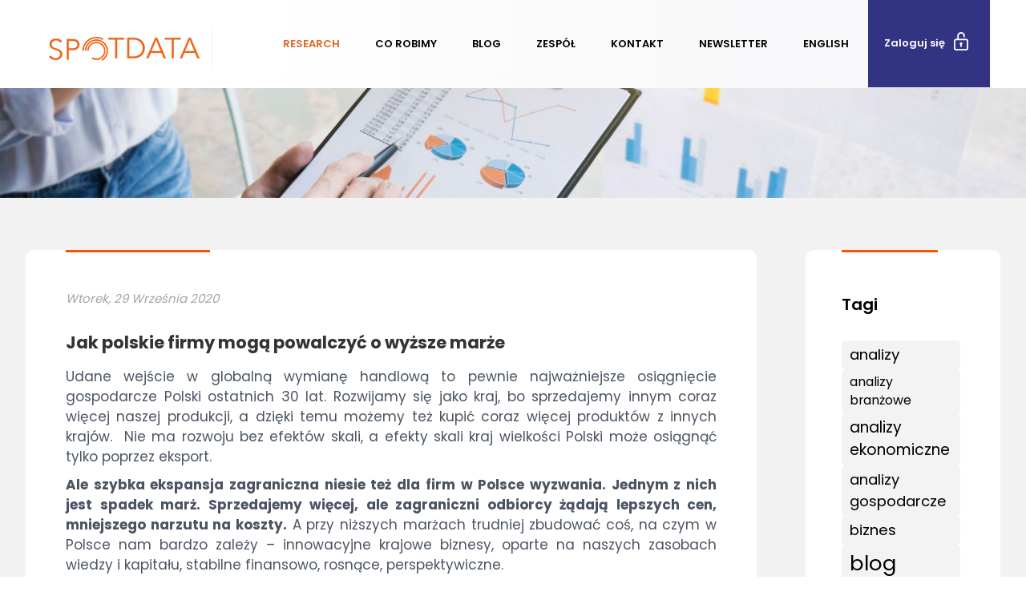

--- FILE ---
content_type: text/html; charset=UTF-8
request_url: https://spotdata.pl/blog/2020/09/29/jak-polskie-firmy-moga-powalczyc-o-wyzsze-marze/
body_size: 31831
content:
<!DOCTYPE html>
<html lang="pl-PL" class="no-js no-svg">
<head>
<meta charset="UTF-8">
<meta name="viewport" content="width=device-width, initial-scale=1">
<link rel="profile" href="http://gmpg.org/xfn/11">
<link href="https://fonts.googleapis.com/css?family=Lato:300,300i,400,400i,700,700i,900&amp;subset=latin-ext" rel="stylesheet">
<link href="https://fonts.googleapis.com/css?family=Poppins:400,600,700amp;subset=latin-ext" rel="stylesheet">
<script>(function(html){html.className = html.className.replace(/\bno-js\b/,'js')})(document.documentElement);</script>
<meta name='robots' content='index, follow, max-image-preview:large, max-snippet:-1, max-video-preview:-1' />
<meta property="og:title" content="Jak polskie firmy mogą powalczyć o wyższe marże"/>
<meta property="og:description" content="Udane wejście w globalną wymianę handlową to pewnie najważniejsze osiągnięcie gospodarcze Polski ostatnich 30 lat. Rozwijamy się jako kraj, bo sprzedaje"/>
<meta property="og:image" content="https://spotdata.pl/blog/wp-content/uploads/2020/09/2020-09-29-raport1.png"/>
<meta property="og:image:width" content="600"/>
<meta property="og:image:height" content="374"/>
<meta property="og:image:type" content="image/png"/>
<meta property="og:type" content="article"/>
<meta property="og:article:published_time" content="2020-09-29 08:59:52"/>
<meta property="og:article:modified_time" content="2020-09-29 09:00:42"/>
<meta property="og:article:tag" content="blog ekonomiczny"/>
<meta property="og:article:tag" content="COVID"/>
<meta property="og:article:tag" content="COVID-19"/>
<meta property="og:article:tag" content="ekonomia"/>
<meta property="og:article:tag" content="eksport"/>
<meta property="og:article:tag" content="epidemia"/>
<meta property="og:article:tag" content="gospodarka"/>
<meta property="og:article:tag" content="inwestycje"/>
<meta property="og:article:tag" content="konsekwencje koronawirusa"/>
<meta property="og:article:tag" content="koronawirus"/>
<meta property="og:article:tag" content="koronawirus ekonomia"/>
<meta property="og:article:tag" content="kwarantanna"/>
<meta property="og:article:tag" content="kwarantanna gospodarka"/>
<meta property="og:article:tag" content="podaż pieniądza"/>
<meta property="og:article:tag" content="prognozy epidemia"/>
<meta property="og:article:tag" content="prognozy gospodarcze"/>
<meta property="og:article:tag" content="rynek pracy"/>
<meta property="og:article:tag" content="Santander"/>
<meta property="og:article:tag" content="wirus"/>
<meta property="og:article:tag" content="wpływ koronawirusa na gospodarkę"/>
<meta property="og:article:tag" content="wpływ kwarantanny na gospodarkę"/>
<meta name="twitter:card" content="summary">
<meta name="twitter:title" content="Jak polskie firmy mogą powalczyć o wyższe marże"/>
<meta name="twitter:description" content="Udane wejście w globalną wymianę handlową to pewnie najważniejsze osiągnięcie gospodarcze Polski ostatnich 30 lat. Rozwijamy się jako kraj, bo sprzedaje"/>
<meta name="twitter:image" content="https://spotdata.pl/blog/wp-content/uploads/2020/09/2020-09-29-raport1.png"/>
<meta name="author" content="I M"/>

	<!-- This site is optimized with the Yoast SEO plugin v23.4 - https://yoast.com/wordpress/plugins/seo/ -->
	<title>Jak polskie firmy mogą powalczyć o wyższe marże - SpotData - Blog</title>
	<link rel="canonical" href="https://spotdata.pl/blog/2020/09/29/jak-polskie-firmy-moga-powalczyc-o-wyzsze-marze/" />
	<meta property="og:url" content="https://spotdata.pl/blog/2020/09/29/jak-polskie-firmy-moga-powalczyc-o-wyzsze-marze/" />
	<meta property="og:site_name" content="SpotData - Blog" />
	<meta property="article:published_time" content="2020-09-29T06:59:52+00:00" />
	<meta property="article:modified_time" content="2020-09-29T07:00:42+00:00" />
	<meta property="og:image" content="https://spotdata.pl/blog/wp-content/uploads/2020/09/2020-09-29-raport1.png" />
	<meta property="og:image:width" content="600" />
	<meta property="og:image:height" content="374" />
	<meta property="og:image:type" content="image/png" />
	<meta name="author" content="I M" />
	<meta name="twitter:label1" content="Napisane przez" />
	<meta name="twitter:data1" content="I M" />
	<meta name="twitter:label2" content="Szacowany czas czytania" />
	<meta name="twitter:data2" content="5 minut" />
	<script type="application/ld+json" class="yoast-schema-graph">{"@context":"https://schema.org","@graph":[{"@type":"WebPage","@id":"https://spotdata.pl/blog/2020/09/29/jak-polskie-firmy-moga-powalczyc-o-wyzsze-marze/","url":"https://spotdata.pl/blog/2020/09/29/jak-polskie-firmy-moga-powalczyc-o-wyzsze-marze/","name":"Jak polskie firmy mogą powalczyć o wyższe marże - SpotData - Blog","isPartOf":{"@id":"https://spotdata.pl/blog/#website"},"primaryImageOfPage":{"@id":"https://spotdata.pl/blog/2020/09/29/jak-polskie-firmy-moga-powalczyc-o-wyzsze-marze/#primaryimage"},"image":{"@id":"https://spotdata.pl/blog/2020/09/29/jak-polskie-firmy-moga-powalczyc-o-wyzsze-marze/#primaryimage"},"thumbnailUrl":"https://spotdata.pl/blog/wp-content/uploads/2020/09/2020-09-29-raport1.png","datePublished":"2020-09-29T06:59:52+00:00","dateModified":"2020-09-29T07:00:42+00:00","author":{"@id":"https://spotdata.pl/blog/#/schema/person/48fd006a74962b9a86ff5bba4b2ce239"},"breadcrumb":{"@id":"https://spotdata.pl/blog/2020/09/29/jak-polskie-firmy-moga-powalczyc-o-wyzsze-marze/#breadcrumb"},"inLanguage":"pl-PL","potentialAction":[{"@type":"ReadAction","target":["https://spotdata.pl/blog/2020/09/29/jak-polskie-firmy-moga-powalczyc-o-wyzsze-marze/"]}]},{"@type":"ImageObject","inLanguage":"pl-PL","@id":"https://spotdata.pl/blog/2020/09/29/jak-polskie-firmy-moga-powalczyc-o-wyzsze-marze/#primaryimage","url":"https://spotdata.pl/blog/wp-content/uploads/2020/09/2020-09-29-raport1.png","contentUrl":"https://spotdata.pl/blog/wp-content/uploads/2020/09/2020-09-29-raport1.png","width":600,"height":374},{"@type":"BreadcrumbList","@id":"https://spotdata.pl/blog/2020/09/29/jak-polskie-firmy-moga-powalczyc-o-wyzsze-marze/#breadcrumb","itemListElement":[{"@type":"ListItem","position":1,"name":"Strona główna","item":"https://spotdata.pl/blog/"},{"@type":"ListItem","position":2,"name":"Jak polskie firmy mogą powalczyć o&nbsp;wyższe marże"}]},{"@type":"WebSite","@id":"https://spotdata.pl/blog/#website","url":"https://spotdata.pl/blog/","name":"SpotData - Blog","description":"Źródło wnikliwych analiz makroekonomicznych i branżowych.","potentialAction":[{"@type":"SearchAction","target":{"@type":"EntryPoint","urlTemplate":"https://spotdata.pl/blog/?s={search_term_string}"},"query-input":{"@type":"PropertyValueSpecification","valueRequired":true,"valueName":"search_term_string"}}],"inLanguage":"pl-PL"},{"@type":"Person","@id":"https://spotdata.pl/blog/#/schema/person/48fd006a74962b9a86ff5bba4b2ce239","name":"I M","image":{"@type":"ImageObject","inLanguage":"pl-PL","@id":"https://spotdata.pl/blog/#/schema/person/image/","url":"https://secure.gravatar.com/avatar/c315bb1934ec26691dd14126e402c123?s=96&d=mm&r=g","contentUrl":"https://secure.gravatar.com/avatar/c315bb1934ec26691dd14126e402c123?s=96&d=mm&r=g","caption":"I M"},"url":"https://spotdata.pl/blog/author/sdadmin/"}]}</script>
	<!-- / Yoast SEO plugin. -->


<link rel='dns-prefetch' href='//fonts.googleapis.com' />
<link href='https://fonts.gstatic.com' crossorigin rel='preconnect' />
<link rel="alternate" type="application/rss+xml" title="SpotData - Blog &raquo; Kanał z wpisami" href="https://spotdata.pl/blog/feed/" />
<link rel="alternate" type="application/rss+xml" title="SpotData - Blog &raquo; Kanał z komentarzami" href="https://spotdata.pl/blog/comments/feed/" />
<script type="text/javascript" id="wpp-js" src="https://spotdata.pl/blog/wp-content/plugins/wordpress-popular-posts/assets/js/wpp.min.js?ver=7.2.0" data-sampling="0" data-sampling-rate="100" data-api-url="https://spotdata.pl/blog/wp-json/wordpress-popular-posts" data-post-id="2001" data-token="67edeeaaec" data-lang="0" data-debug="0"></script>
<script type="text/javascript">
/* <![CDATA[ */
window._wpemojiSettings = {"baseUrl":"https:\/\/s.w.org\/images\/core\/emoji\/15.0.3\/72x72\/","ext":".png","svgUrl":"https:\/\/s.w.org\/images\/core\/emoji\/15.0.3\/svg\/","svgExt":".svg","source":{"concatemoji":"https:\/\/spotdata.pl\/blog\/wp-includes\/js\/wp-emoji-release.min.js?ver=261dffa994ff0b4d177dd577f63ff80b"}};
/*! This file is auto-generated */
!function(i,n){var o,s,e;function c(e){try{var t={supportTests:e,timestamp:(new Date).valueOf()};sessionStorage.setItem(o,JSON.stringify(t))}catch(e){}}function p(e,t,n){e.clearRect(0,0,e.canvas.width,e.canvas.height),e.fillText(t,0,0);var t=new Uint32Array(e.getImageData(0,0,e.canvas.width,e.canvas.height).data),r=(e.clearRect(0,0,e.canvas.width,e.canvas.height),e.fillText(n,0,0),new Uint32Array(e.getImageData(0,0,e.canvas.width,e.canvas.height).data));return t.every(function(e,t){return e===r[t]})}function u(e,t,n){switch(t){case"flag":return n(e,"\ud83c\udff3\ufe0f\u200d\u26a7\ufe0f","\ud83c\udff3\ufe0f\u200b\u26a7\ufe0f")?!1:!n(e,"\ud83c\uddfa\ud83c\uddf3","\ud83c\uddfa\u200b\ud83c\uddf3")&&!n(e,"\ud83c\udff4\udb40\udc67\udb40\udc62\udb40\udc65\udb40\udc6e\udb40\udc67\udb40\udc7f","\ud83c\udff4\u200b\udb40\udc67\u200b\udb40\udc62\u200b\udb40\udc65\u200b\udb40\udc6e\u200b\udb40\udc67\u200b\udb40\udc7f");case"emoji":return!n(e,"\ud83d\udc26\u200d\u2b1b","\ud83d\udc26\u200b\u2b1b")}return!1}function f(e,t,n){var r="undefined"!=typeof WorkerGlobalScope&&self instanceof WorkerGlobalScope?new OffscreenCanvas(300,150):i.createElement("canvas"),a=r.getContext("2d",{willReadFrequently:!0}),o=(a.textBaseline="top",a.font="600 32px Arial",{});return e.forEach(function(e){o[e]=t(a,e,n)}),o}function t(e){var t=i.createElement("script");t.src=e,t.defer=!0,i.head.appendChild(t)}"undefined"!=typeof Promise&&(o="wpEmojiSettingsSupports",s=["flag","emoji"],n.supports={everything:!0,everythingExceptFlag:!0},e=new Promise(function(e){i.addEventListener("DOMContentLoaded",e,{once:!0})}),new Promise(function(t){var n=function(){try{var e=JSON.parse(sessionStorage.getItem(o));if("object"==typeof e&&"number"==typeof e.timestamp&&(new Date).valueOf()<e.timestamp+604800&&"object"==typeof e.supportTests)return e.supportTests}catch(e){}return null}();if(!n){if("undefined"!=typeof Worker&&"undefined"!=typeof OffscreenCanvas&&"undefined"!=typeof URL&&URL.createObjectURL&&"undefined"!=typeof Blob)try{var e="postMessage("+f.toString()+"("+[JSON.stringify(s),u.toString(),p.toString()].join(",")+"));",r=new Blob([e],{type:"text/javascript"}),a=new Worker(URL.createObjectURL(r),{name:"wpTestEmojiSupports"});return void(a.onmessage=function(e){c(n=e.data),a.terminate(),t(n)})}catch(e){}c(n=f(s,u,p))}t(n)}).then(function(e){for(var t in e)n.supports[t]=e[t],n.supports.everything=n.supports.everything&&n.supports[t],"flag"!==t&&(n.supports.everythingExceptFlag=n.supports.everythingExceptFlag&&n.supports[t]);n.supports.everythingExceptFlag=n.supports.everythingExceptFlag&&!n.supports.flag,n.DOMReady=!1,n.readyCallback=function(){n.DOMReady=!0}}).then(function(){return e}).then(function(){var e;n.supports.everything||(n.readyCallback(),(e=n.source||{}).concatemoji?t(e.concatemoji):e.wpemoji&&e.twemoji&&(t(e.twemoji),t(e.wpemoji)))}))}((window,document),window._wpemojiSettings);
/* ]]> */
</script>
<style id='wp-emoji-styles-inline-css' type='text/css'>

	img.wp-smiley, img.emoji {
		display: inline !important;
		border: none !important;
		box-shadow: none !important;
		height: 1em !important;
		width: 1em !important;
		margin: 0 0.07em !important;
		vertical-align: -0.1em !important;
		background: none !important;
		padding: 0 !important;
	}
</style>
<link rel='stylesheet' id='wp-block-library-css' href='https://spotdata.pl/blog/wp-includes/css/dist/block-library/style.min.css?ver=261dffa994ff0b4d177dd577f63ff80b' type='text/css' media='all' />
<style id='classic-theme-styles-inline-css' type='text/css'>
/*! This file is auto-generated */
.wp-block-button__link{color:#fff;background-color:#32373c;border-radius:9999px;box-shadow:none;text-decoration:none;padding:calc(.667em + 2px) calc(1.333em + 2px);font-size:1.125em}.wp-block-file__button{background:#32373c;color:#fff;text-decoration:none}
</style>
<style id='global-styles-inline-css' type='text/css'>
:root{--wp--preset--aspect-ratio--square: 1;--wp--preset--aspect-ratio--4-3: 4/3;--wp--preset--aspect-ratio--3-4: 3/4;--wp--preset--aspect-ratio--3-2: 3/2;--wp--preset--aspect-ratio--2-3: 2/3;--wp--preset--aspect-ratio--16-9: 16/9;--wp--preset--aspect-ratio--9-16: 9/16;--wp--preset--color--black: #000000;--wp--preset--color--cyan-bluish-gray: #abb8c3;--wp--preset--color--white: #ffffff;--wp--preset--color--pale-pink: #f78da7;--wp--preset--color--vivid-red: #cf2e2e;--wp--preset--color--luminous-vivid-orange: #ff6900;--wp--preset--color--luminous-vivid-amber: #fcb900;--wp--preset--color--light-green-cyan: #7bdcb5;--wp--preset--color--vivid-green-cyan: #00d084;--wp--preset--color--pale-cyan-blue: #8ed1fc;--wp--preset--color--vivid-cyan-blue: #0693e3;--wp--preset--color--vivid-purple: #9b51e0;--wp--preset--gradient--vivid-cyan-blue-to-vivid-purple: linear-gradient(135deg,rgba(6,147,227,1) 0%,rgb(155,81,224) 100%);--wp--preset--gradient--light-green-cyan-to-vivid-green-cyan: linear-gradient(135deg,rgb(122,220,180) 0%,rgb(0,208,130) 100%);--wp--preset--gradient--luminous-vivid-amber-to-luminous-vivid-orange: linear-gradient(135deg,rgba(252,185,0,1) 0%,rgba(255,105,0,1) 100%);--wp--preset--gradient--luminous-vivid-orange-to-vivid-red: linear-gradient(135deg,rgba(255,105,0,1) 0%,rgb(207,46,46) 100%);--wp--preset--gradient--very-light-gray-to-cyan-bluish-gray: linear-gradient(135deg,rgb(238,238,238) 0%,rgb(169,184,195) 100%);--wp--preset--gradient--cool-to-warm-spectrum: linear-gradient(135deg,rgb(74,234,220) 0%,rgb(151,120,209) 20%,rgb(207,42,186) 40%,rgb(238,44,130) 60%,rgb(251,105,98) 80%,rgb(254,248,76) 100%);--wp--preset--gradient--blush-light-purple: linear-gradient(135deg,rgb(255,206,236) 0%,rgb(152,150,240) 100%);--wp--preset--gradient--blush-bordeaux: linear-gradient(135deg,rgb(254,205,165) 0%,rgb(254,45,45) 50%,rgb(107,0,62) 100%);--wp--preset--gradient--luminous-dusk: linear-gradient(135deg,rgb(255,203,112) 0%,rgb(199,81,192) 50%,rgb(65,88,208) 100%);--wp--preset--gradient--pale-ocean: linear-gradient(135deg,rgb(255,245,203) 0%,rgb(182,227,212) 50%,rgb(51,167,181) 100%);--wp--preset--gradient--electric-grass: linear-gradient(135deg,rgb(202,248,128) 0%,rgb(113,206,126) 100%);--wp--preset--gradient--midnight: linear-gradient(135deg,rgb(2,3,129) 0%,rgb(40,116,252) 100%);--wp--preset--font-size--small: 13px;--wp--preset--font-size--medium: 20px;--wp--preset--font-size--large: 36px;--wp--preset--font-size--x-large: 42px;--wp--preset--spacing--20: 0.44rem;--wp--preset--spacing--30: 0.67rem;--wp--preset--spacing--40: 1rem;--wp--preset--spacing--50: 1.5rem;--wp--preset--spacing--60: 2.25rem;--wp--preset--spacing--70: 3.38rem;--wp--preset--spacing--80: 5.06rem;--wp--preset--shadow--natural: 6px 6px 9px rgba(0, 0, 0, 0.2);--wp--preset--shadow--deep: 12px 12px 50px rgba(0, 0, 0, 0.4);--wp--preset--shadow--sharp: 6px 6px 0px rgba(0, 0, 0, 0.2);--wp--preset--shadow--outlined: 6px 6px 0px -3px rgba(255, 255, 255, 1), 6px 6px rgba(0, 0, 0, 1);--wp--preset--shadow--crisp: 6px 6px 0px rgba(0, 0, 0, 1);}:where(.is-layout-flex){gap: 0.5em;}:where(.is-layout-grid){gap: 0.5em;}body .is-layout-flex{display: flex;}.is-layout-flex{flex-wrap: wrap;align-items: center;}.is-layout-flex > :is(*, div){margin: 0;}body .is-layout-grid{display: grid;}.is-layout-grid > :is(*, div){margin: 0;}:where(.wp-block-columns.is-layout-flex){gap: 2em;}:where(.wp-block-columns.is-layout-grid){gap: 2em;}:where(.wp-block-post-template.is-layout-flex){gap: 1.25em;}:where(.wp-block-post-template.is-layout-grid){gap: 1.25em;}.has-black-color{color: var(--wp--preset--color--black) !important;}.has-cyan-bluish-gray-color{color: var(--wp--preset--color--cyan-bluish-gray) !important;}.has-white-color{color: var(--wp--preset--color--white) !important;}.has-pale-pink-color{color: var(--wp--preset--color--pale-pink) !important;}.has-vivid-red-color{color: var(--wp--preset--color--vivid-red) !important;}.has-luminous-vivid-orange-color{color: var(--wp--preset--color--luminous-vivid-orange) !important;}.has-luminous-vivid-amber-color{color: var(--wp--preset--color--luminous-vivid-amber) !important;}.has-light-green-cyan-color{color: var(--wp--preset--color--light-green-cyan) !important;}.has-vivid-green-cyan-color{color: var(--wp--preset--color--vivid-green-cyan) !important;}.has-pale-cyan-blue-color{color: var(--wp--preset--color--pale-cyan-blue) !important;}.has-vivid-cyan-blue-color{color: var(--wp--preset--color--vivid-cyan-blue) !important;}.has-vivid-purple-color{color: var(--wp--preset--color--vivid-purple) !important;}.has-black-background-color{background-color: var(--wp--preset--color--black) !important;}.has-cyan-bluish-gray-background-color{background-color: var(--wp--preset--color--cyan-bluish-gray) !important;}.has-white-background-color{background-color: var(--wp--preset--color--white) !important;}.has-pale-pink-background-color{background-color: var(--wp--preset--color--pale-pink) !important;}.has-vivid-red-background-color{background-color: var(--wp--preset--color--vivid-red) !important;}.has-luminous-vivid-orange-background-color{background-color: var(--wp--preset--color--luminous-vivid-orange) !important;}.has-luminous-vivid-amber-background-color{background-color: var(--wp--preset--color--luminous-vivid-amber) !important;}.has-light-green-cyan-background-color{background-color: var(--wp--preset--color--light-green-cyan) !important;}.has-vivid-green-cyan-background-color{background-color: var(--wp--preset--color--vivid-green-cyan) !important;}.has-pale-cyan-blue-background-color{background-color: var(--wp--preset--color--pale-cyan-blue) !important;}.has-vivid-cyan-blue-background-color{background-color: var(--wp--preset--color--vivid-cyan-blue) !important;}.has-vivid-purple-background-color{background-color: var(--wp--preset--color--vivid-purple) !important;}.has-black-border-color{border-color: var(--wp--preset--color--black) !important;}.has-cyan-bluish-gray-border-color{border-color: var(--wp--preset--color--cyan-bluish-gray) !important;}.has-white-border-color{border-color: var(--wp--preset--color--white) !important;}.has-pale-pink-border-color{border-color: var(--wp--preset--color--pale-pink) !important;}.has-vivid-red-border-color{border-color: var(--wp--preset--color--vivid-red) !important;}.has-luminous-vivid-orange-border-color{border-color: var(--wp--preset--color--luminous-vivid-orange) !important;}.has-luminous-vivid-amber-border-color{border-color: var(--wp--preset--color--luminous-vivid-amber) !important;}.has-light-green-cyan-border-color{border-color: var(--wp--preset--color--light-green-cyan) !important;}.has-vivid-green-cyan-border-color{border-color: var(--wp--preset--color--vivid-green-cyan) !important;}.has-pale-cyan-blue-border-color{border-color: var(--wp--preset--color--pale-cyan-blue) !important;}.has-vivid-cyan-blue-border-color{border-color: var(--wp--preset--color--vivid-cyan-blue) !important;}.has-vivid-purple-border-color{border-color: var(--wp--preset--color--vivid-purple) !important;}.has-vivid-cyan-blue-to-vivid-purple-gradient-background{background: var(--wp--preset--gradient--vivid-cyan-blue-to-vivid-purple) !important;}.has-light-green-cyan-to-vivid-green-cyan-gradient-background{background: var(--wp--preset--gradient--light-green-cyan-to-vivid-green-cyan) !important;}.has-luminous-vivid-amber-to-luminous-vivid-orange-gradient-background{background: var(--wp--preset--gradient--luminous-vivid-amber-to-luminous-vivid-orange) !important;}.has-luminous-vivid-orange-to-vivid-red-gradient-background{background: var(--wp--preset--gradient--luminous-vivid-orange-to-vivid-red) !important;}.has-very-light-gray-to-cyan-bluish-gray-gradient-background{background: var(--wp--preset--gradient--very-light-gray-to-cyan-bluish-gray) !important;}.has-cool-to-warm-spectrum-gradient-background{background: var(--wp--preset--gradient--cool-to-warm-spectrum) !important;}.has-blush-light-purple-gradient-background{background: var(--wp--preset--gradient--blush-light-purple) !important;}.has-blush-bordeaux-gradient-background{background: var(--wp--preset--gradient--blush-bordeaux) !important;}.has-luminous-dusk-gradient-background{background: var(--wp--preset--gradient--luminous-dusk) !important;}.has-pale-ocean-gradient-background{background: var(--wp--preset--gradient--pale-ocean) !important;}.has-electric-grass-gradient-background{background: var(--wp--preset--gradient--electric-grass) !important;}.has-midnight-gradient-background{background: var(--wp--preset--gradient--midnight) !important;}.has-small-font-size{font-size: var(--wp--preset--font-size--small) !important;}.has-medium-font-size{font-size: var(--wp--preset--font-size--medium) !important;}.has-large-font-size{font-size: var(--wp--preset--font-size--large) !important;}.has-x-large-font-size{font-size: var(--wp--preset--font-size--x-large) !important;}
:where(.wp-block-post-template.is-layout-flex){gap: 1.25em;}:where(.wp-block-post-template.is-layout-grid){gap: 1.25em;}
:where(.wp-block-columns.is-layout-flex){gap: 2em;}:where(.wp-block-columns.is-layout-grid){gap: 2em;}
:root :where(.wp-block-pullquote){font-size: 1.5em;line-height: 1.6;}
</style>
<link rel='stylesheet' id='wordpress-popular-posts-css-css' href='https://spotdata.pl/blog/wp-content/plugins/wordpress-popular-posts/assets/css/wpp.css?ver=7.2.0' type='text/css' media='all' />
<link rel='stylesheet' id='twentyseventeen-fonts-css' href='https://fonts.googleapis.com/css?family=Libre+Franklin%3A300%2C300i%2C400%2C400i%2C600%2C600i%2C800%2C800i&#038;subset=latin%2Clatin-ext' type='text/css' media='all' />
<link rel='stylesheet' id='twentyseventeen-style-css' href='https://spotdata.pl/blog/wp-content/themes/spotdata_new/style.css?ver=261dffa994ff0b4d177dd577f63ff80b' type='text/css' media='all' />
<!--[if lt IE 9]>
<link rel='stylesheet' id='twentyseventeen-ie8-css' href='https://spotdata.pl/blog/wp-content/themes/spotdata_new/assets/css/ie8.css?ver=1.0' type='text/css' media='all' />
<![endif]-->
<!--[if lt IE 9]>
<script type="text/javascript" src="https://spotdata.pl/blog/wp-content/themes/spotdata_new/assets/js/html5.js?ver=3.7.3" id="html5-js"></script>
<![endif]-->
<script type="text/javascript" src="https://spotdata.pl/blog/wp-includes/js/jquery/jquery.min.js?ver=3.7.1" id="jquery-core-js"></script>
<script type="text/javascript" src="https://spotdata.pl/blog/wp-includes/js/jquery/jquery-migrate.min.js?ver=3.4.1" id="jquery-migrate-js"></script>
<link rel="https://api.w.org/" href="https://spotdata.pl/blog/wp-json/" /><link rel="alternate" title="JSON" type="application/json" href="https://spotdata.pl/blog/wp-json/wp/v2/posts/2001" /><link rel="EditURI" type="application/rsd+xml" title="RSD" href="https://spotdata.pl/blog/xmlrpc.php?rsd" />

<link rel='shortlink' href='https://spotdata.pl/blog/?p=2001' />
<link rel="alternate" title="oEmbed (JSON)" type="application/json+oembed" href="https://spotdata.pl/blog/wp-json/oembed/1.0/embed?url=https%3A%2F%2Fspotdata.pl%2Fblog%2F2020%2F09%2F29%2Fjak-polskie-firmy-moga-powalczyc-o-wyzsze-marze%2F" />
<link rel="alternate" title="oEmbed (XML)" type="text/xml+oembed" href="https://spotdata.pl/blog/wp-json/oembed/1.0/embed?url=https%3A%2F%2Fspotdata.pl%2Fblog%2F2020%2F09%2F29%2Fjak-polskie-firmy-moga-powalczyc-o-wyzsze-marze%2F&#038;format=xml" />
            <style id="wpp-loading-animation-styles">@-webkit-keyframes bgslide{from{background-position-x:0}to{background-position-x:-200%}}@keyframes bgslide{from{background-position-x:0}to{background-position-x:-200%}}.wpp-widget-block-placeholder,.wpp-shortcode-placeholder{margin:0 auto;width:60px;height:3px;background:#dd3737;background:linear-gradient(90deg,#dd3737 0%,#571313 10%,#dd3737 100%);background-size:200% auto;border-radius:3px;-webkit-animation:bgslide 1s infinite linear;animation:bgslide 1s infinite linear}</style>
            		<style type="text/css" id="wp-custom-css">
			.widget_tag_cloud::before {
  content: 'Tagi';
    font-family: Poppins;
    color: #000000;
    font-size: 20px;
    font-weight: 600;
    /*! letter-spacing: 0.1818em; */
    margin-bottom: 1.5em;
    border-top: 3px solid #ff4f00;
    width: 120px;
    margin-top: -45px;
    padding-top: 50px;
    display: block;
   
}

#block-3 {
    background-color: transparent;
    padding: 0;
}		</style>
		
<!-- Google Tag Manager -->
<script>(function(w,d,s,l,i){w[l]=w[l]||[];w[l].push({'gtm.start':
new Date().getTime(),event:'gtm.js'});var f=d.getElementsByTagName(s)[0],
j=d.createElement(s),dl=l!='dataLayer'?'&l='+l:'';j.async=true;j.src=
'https://www.googletagmanager.com/gtm.js?id='+i+dl;f.parentNode.insertBefore(j,f);
})(window,document,'script','dataLayer','GTM-KFTZK3T');</script>
<!-- End Google Tag Manager -->


</head>

<body class="post-template-default single single-post postid-2001 single-format-standard group-blog has-header-image has-sidebar colors-light">
<!-- Google Tag Manager (noscript) -->
<noscript><iframe src="https://www.googletagmanager.com/ns.html?id=GTM-KFTZK3T"
height="0" width="0" style="display:none;visibility:hidden"></iframe></noscript>
<!-- End Google Tag Manager (noscript) -->

<script type="text/javascript">
<!--//--><![CDATA[//><!--
var pp_gemius_identifier = 'ofUwtDMDy1YrDw8XRUMv_qbjnM_IECPnHcponpdjVIX.77';
// lines below shouldn't be edited
function gemius_pending(i) { window[i] = window[i] || function() {var x = window[i+'_pdata'] = window[i+'_pdata'] || []; x[x.length]

=arguments;};};
gemius_pending('gemius_hit'); gemius_pending('gemius_event'); gemius_pending('pp_gemius_hit'); gemius_pending('pp_gemius_event');
(function(d,t) {try {var gt=d.createElement(t),s=d.getElementsByTagName(t)[0],l='http'+((location.protocol=='https:')?'s':''); 

gt.setAttribute('async','async');
gt.setAttribute('defer','defer'); gt.src=l+'://gapl.hit.gemius.pl/xgemius.js'; s.parentNode.insertBefore(gt,s);} catch (e) {}})

(document,'script');
//--><!]]>
</script>

<div id="page" class="site">
	<a class="skip-link screen-reader-text" href="#content">Przejdź do treści</a>

	<header id="masthead" class="site-header" role="banner">

					<div class="navigation-top">
				<div class="wrap">
					<script src="https://ajax.googleapis.com/ajax/libs/jquery/3.2.1/jquery.min.js"></script>
<link href="//netdna.bootstrapcdn.com/bootstrap/3.0.0/css/bootstrap-glyphicons.css" rel="stylesheet">
    <div class="container-spotdata">       

        <div class="collapse-spotdata navbar-collapse-spotdata">
            <div class="navbar-header">
                <a class="navbar-brand " href="/"></a>
            </div>
             <button type="button" id="menu-toggle-spotdata" class="navbar-toggle collapsed">
                <span class="sr-only">Pokaż/Ukryj nawigację</span>
            </button>
            <div id="main-navbar">
                <button type="button" id="menu-toggle-spotdata2" class="navbar-toggle collapsed inverted">
                    <span class="sr-only">Pokaż/Ukryj nawigację</span>
                </button>
                <ul id="" class="nav-spotdata collapse-spotdata">
                    <li><a style="color: #de6522;" href="/research">Research</a></li>
                    <li><a class="menu-item" href="/#whatwedo">Co robimy</a></li>
                    <li><a class="menu-item" href="/blog">Blog</a></li>
                    <li><a class="menu-item" href="/zespol">Zespół</a></li>
                    <li><a class="menu-item" href="/#contact">Kontakt</a></li>
                    <li><a class="menu-item" href="/#newsletter">Newsletter</a></li>
                    <li><a class="menu-item" href="/?lang=en">English</a></li>
                    <li class="user"><a href="https://spotdata.pl/user/login" class="menu-item">Zaloguj się <span class="icon-menu icon-login"></span></a></li>                    
                </ul>
            </div>
        </div>
        <script>
            function spotdataMenuToggle(){
                var offset = $('#menu-toggle-spotdata').offset();
                //$('#menu-toggle-spotdata2').css("top",offset.top-10);
                $('#menu-toggle-spotdata2').css("left",offset.left);
                if ($('#main-navbar:visible').length == 0) {
                    $('#main-navbar').css("height",0);
                    $('#main-navbar').show();
                    $('#main-navbar').animate({
                        height: "100vh",
                      }, 1000 );
                    $('#menu-toggle-spotdata').addClass('inverted');
                }else{
                    $('#main-navbar').animate({
                        height: "0vh"
                      }, 1000 );
                    $('#main-navbar').hide(300);
                    $('#menu-toggle-spotdata').removeClass('inverted');
                }
            }
            $(document).ready(function(){
                $('#menu-toggle-spotdata').click(spotdataMenuToggle);
                $('#menu-toggle-spotdata2').click(spotdataMenuToggle);
            });
        </script>
    </div>
	</nav><!-- #site-navigation -->				</div><!-- .wrap -->
			</div><!-- .navigation-top -->
		
		<div class="custom-header">

		<div class="custom-header-media">
			<div id="wp-custom-header" class="wp-custom-header"><img src="https://spotdata.pl/blog/wp-content/uploads/2018/11/blog-header.jpg" width="1920" height="296" alt="" srcset="https://spotdata.pl/blog/wp-content/uploads/2018/11/blog-header.jpg 1920w, https://spotdata.pl/blog/wp-content/uploads/2018/11/blog-header-300x46.jpg 300w, https://spotdata.pl/blog/wp-content/uploads/2018/11/blog-header-768x118.jpg 768w, https://spotdata.pl/blog/wp-content/uploads/2018/11/blog-header-1024x158.jpg 1024w" sizes="100vw" decoding="async" fetchpriority="high" /></div>		</div>

	<div class="site-branding">
	<div class="wrap">

		
		<div class="site-branding-text">
							<p class="site-title"><a href="https://spotdata.pl/blog/" rel="home">SpotData &#8211; Blog</a></p>
			
							<p class="site-description">Źródło wnikliwych analiz makroekonomicznych i branżowych.</p>
					</div><!-- .site-branding-text -->

		
	</div><!-- .wrap -->
</div><!-- .site-branding -->

</div><!-- .custom-header -->

					<div class="custom-header-2" style="margin-bottom: 0px;">

				<div class="custom-header-media-2">
					<div id="wp-custom-header-2" class="wp-custom-header-2">
						 <picture>
						  <source srcset="/blog/wp-content/uploads/2018/09/bck-post-300x46.jpg" media="(max-width: 400px)">
						  <source srcset="/blog/wp-content/uploads/2018/09/bck-post-768x118.jpg" media="(max-width: 768px)">
						  <source srcset="/blog/wp-content/uploads/2018/09/bck-post.jpg" media="(min-width: 769px)">
						  <img src="/blog/wp-content/uploads/2018/09/bck-post-300x46.jpg">
						</picture> 
					</div>

				<div class="site-branding" style="margin-bottom: 0px;">
					<div class="wrap">
						<div class="site-branding-text">
							<p class="site-description">Źródło wnikliwych analiz makroekonomicznych i branżowych. </p>
							<h1 class="site-title">Jak polskie firmy mogą powalczyć o wyższe marże</h1>							
						</div><!-- .site-branding-text -->
					</div><!-- .wrap -->
				</div><!-- .site-branding -->
			</div>
		
	</header><!-- #masthead -->

	<div class="single-featured-image-header">
	<div class="site-content-contain">
		<div id="content" class="site-content">

<div class="wrap">
	<div id="primary" class="content-area">
		<main id="main" class="site-main" role="main">

			

<article id="post-2001" class="default post-2001 post type-post status-publish format-standard has-post-thumbnail hentry category-makroekonomia tag-blog-ekonomiczny tag-covid tag-covid-19 tag-ekonomia tag-eksport tag-epidemia tag-gospodarka tag-inwestycje tag-konsekwencje-koronawirusa tag-koronawirus tag-koronawirus-ekonomia tag-kwarantanna tag-kwarantanna-gospodarka tag-podaz-pieniadza tag-prognozy-epidemia tag-prognozy-gospodarcze tag-rynek-pracy tag-santander tag-wirus tag-wplyw-koronawirusa-na-gospodarke tag-wplyw-kwarantanny-na-gospodarke layout-default">
	<div class="row">
			<div class="col-md-12">
		<header class="entry-header">
			<div class="orange-bar"></div>
			<div class="entry-meta"><div class="entry-date">wtorek, 29 września 2020</div></div><!-- .entry-meta --><div class="entry-title">Jak polskie firmy mogą powalczyć o wyższe marże</div>		</header><!-- .entry-header -->

		<div class="entry-content">
			<p style="text-align: justify;">Udane wejście w globalną wymianę handlową to pewnie najważniejsze osiągnięcie gospodarcze Polski ostatnich 30 lat. Rozwijamy się jako kraj, bo sprzedajemy innym coraz więcej naszej produkcji, a dzięki temu możemy też kupić coraz więcej produktów z innych krajów.  Nie ma rozwoju bez efektów skali, a efekty skali kraj wielkości Polski może osiągnąć tylko poprzez eksport.</p>
<p style="text-align: justify;"><strong>Ale szybka ekspansja zagraniczna niesie też dla firm w Polsce wyzwania. Jednym z nich jest spadek marż. Sprzedajemy więcej, ale zagraniczni odbiorcy żądają lepszych cen, mniejszego narzutu na koszty.</strong> A przy niższych marżach trudniej zbudować coś, na czym w Polsce nam bardzo zależy – innowacyjne krajowe biznesy, oparte na naszych zasobach wiedzy i kapitału, stabilne finansowo, rosnące, perspektywiczne.</p>
<p style="text-align: justify;"><strong>To jest wyzwanie, które zidentyfikowaliśmy w raporcie <em>„Czas na marże. Jak Polscy producenci żywności mogą przejść od ekspansji wolumenowej do większej zyskowności” </em>(<span style="text-decoration: underline;"><a style="font-size: 17px;" href="https://spotdata.pl/raporty" target="_blank" rel="noopener">link do naszej strony z raportami</a></span>)</strong>, który przygotowaliśmy w <strong>SpotData</strong> razem z <strong>Santander Bank Polska</strong>. Raport dotyczy sektora producentów żywności, ale wnioski z niego dotyczą też innych branż – bo wiele zjawisk jest podobnych.</p>
<p style="text-align: justify;"><strong>Pokazujemy w raporcie, że wartość dodana generowana na każde 100 euro produkcji w największych firmach jest w Polsce nie tylko wyraźnie niższa niż na zachodzie, ale też obniżała się w ostatniej dekadzie.</strong> Jeszcze około roku 2010 wartość ta wynosiła 17 euro, teraz jest to bliżej 13 euro. Inne miary zyskowności też się obniżały. Wynika to ze specyfiki globalizacji, w której zajmujemy coraz mocniejsze miejsce, ale miejsce dostawcy towarów pośrednich dla dużych odbiorców o mocnej sile przetargowej. Są też inne przyczyny obniżających się marż: koncentracja w handlu detalicznym, rozwój marek własnych sieci handlowych, coraz szybsze zmiany preferencji konsumentów, czy znaczący wzrost kosztów pracy.</p>
<p style="text-align: justify;">Czy tę presję na marżę da się jakoś amortyzować i odwrócić niekorzystny trend? <strong>W raporcie pokazujemy, że są dwie ogólne ścieżki budowania marż. Nazwaliśmy je ścieżką francuską i ścieżką niderlandzką, ponieważ specyfika Francji i Holandii/Belgii dobrze oddaje cechy wyróżniające odmienne ścieżki rozwoju biznesu.</strong></p>
<p style="text-align: justify;"><strong>Pierwsza ścieżka – francuska – polega na rozwoju towarów coraz bardziej zaawansowanych</strong>, których cena coraz bardziej przekracza koszty wytworzenia. Kluczem jest praca umysłowa – wysokie nakłady na innowacje, czy usługi biznesowe (głównie marketing). Produkcja jest tu efektem pracy niebieskich i białych kołnierzyków, czyli pracy fizycznej i umysłowej.</p>
<p style="text-align: justify;"><strong>Druga ścieżka – niderlandzka – polega na maksymalnej automatyzacji, budowaniu efektów skali, redukowaniu kosztów zmiennych.</strong> W tej ścieżce cena nie przekracza bardzo istotnie kosztów wytworzenia, ale masa sprzedawanych towarów pozwala na osiąganie wysokiej zyskowności całego biznesu – może nie w relacji do przychodów, ale już na przykład w relacji do zainwestowanego kapitału.</p>
<p style="text-align: justify;">Można zauważyć, że w tych dwóch ścieżkach zaszyte są tak naprawdę kluczowe procesy makroekonomiczne decydujące o rozwoju. Przecież rozwój gospodarczy polega na zwiększaniu zasobów wiedzy, czyli zdolności do budowania złożonych produktów, oraz zwiększaniu zasobów kapitału fizycznego, czyli zdolności do produkcji masowej o coraz niższych kosztach jednostkowych.</p>
<p style="text-align: justify;"><strong>Nie ma jednej drogi, którą mogą obierać firmy – to zależy od specyfiki branży. Ale generalnie w Polsce łatwiejsza może być ścieżka niderlandzka, czyli oparcie rozwoju na intensywnych inwestycjach w efektywność produkcji.</strong> Nasze miejsce w światowej wymianie handlowej nie daje nam dużego pola do projektowania własnych produktów – tworzymy to, na co jest popyt na największych rynkach, gdzie powstają najważniejsze innowacje i gdzie preferencje konsumentów decydują o globalnych trendach. Dużo więcej możemy osiągnąć podobnym modelem rozwoju, na którym opieraliśmy się do tej pory: przez budowanie efektywności. Tylko dziś, w przeciwieństwie do okresu sprzed 10-20 lat, nie można już budować efektywności na maksymalnym zwiększaniu wydajności taniej siły roboczej. Konieczne jest mocniejsze przechodzenie na automatyzację, cyfryzację, bardziej wyrafinowane usprawnienia w zarządzaniu i budowanie modeli biznesowych opartych na większych efektach skali (m.in. przez łączenie firm).</p>
<p style="text-align: justify;">Czyli na przykład, producent mięsa w Polsce raczej nie zaoferuje konsumentom na zachodzie nowego produktu regionalnego pod swoją marką na wysokiej marży, ale prędzej znajdzie dużego odbiorcę na duże partie dań gotowych które sprzeda po bardziej stabilnej marży niż dotychczasowe kawałki mrożonego mięsa. Lub krajowa firma informatyczna raczej nie sprzeda własnego oprogramowania na świat, a prędzej będzie wykonywała coraz bardziej zaawansowane zlecenia projektowe po wciąż relatywnie korzystnej cenie. Na tym będzie polegał nasz rozwój i poszukiwanie marż.</p>
<p style="text-align: justify;">Kiedyś ten model się oczywiście wyczerpie. Jeżeli uda nam zbliżyć do krajów wysoko rozwiniętych, wtedy rozwój będzie musiał w większej mierze opierać się o przełomowe innowacje. Na razie mamy jeszcze do wdrożenia sporo zmian efektywnościowych/<wbr />organizacyjnych, które mogą zapewnić nam szybki rozwój.</p>
<p><img decoding="async" class="alignnone size-full wp-image-2002" src="https://spotdata.pl/blog/wp-content/uploads/2020/09/2020-09-29-raport1.png" alt="" width="600" height="374" srcset="https://spotdata.pl/blog/wp-content/uploads/2020/09/2020-09-29-raport1.png 600w, https://spotdata.pl/blog/wp-content/uploads/2020/09/2020-09-29-raport1-300x187.png 300w" sizes="(max-width: 600px) 100vw, 600px" /> <img decoding="async" class="alignnone size-full wp-image-2003" src="https://spotdata.pl/blog/wp-content/uploads/2020/09/2020-09-29-raport2.png" alt="" width="600" height="657" srcset="https://spotdata.pl/blog/wp-content/uploads/2020/09/2020-09-29-raport2.png 600w, https://spotdata.pl/blog/wp-content/uploads/2020/09/2020-09-29-raport2-274x300.png 274w" sizes="(max-width: 600px) 100vw, 600px" /></p>
<p><a href="https://oferta.pb.pl/pb_forecast_makro" target="_blank" rel="noopener"><img loading="lazy" decoding="async" class="alignnone" src="https://ci4.googleusercontent.com/proxy/q8FSkvZv9h1ytY9R-DAnsUxFNEU8N4vD41mskzmXOqpdwbii4bOIuoO5-tU9sK44dYADNZBdZ6vlkeZmbNKjrd5PAw4JF4zqQKY74KwHHYnvusSbbVDsHRJOe-f2NE0ED4X4Lc5xql12vFmNbcPXRqvlkK2wT3moejnI=s0-d-e1-ft#https://s3-eu-west-1.amazonaws.com/salesmanagoimg/en2eym7pqp9kfwsq/pgmgapee4kt1zmqs/z160uriansc1njwh.jpg" alt="PB Forecast" width="640" height="171" /></a></p>
<p style="text-align: justify;"><em>Powyższy tekst pochodzi z newslettera Dane Dnia prowadzonego przez Ignacego Morawskiego, dyrektora centrum analiz SpotData. Chcesz codziennie takie informacje na swoją skrzynkę? <span style="text-decoration: underline; color: #ff6600;"><a style="font-size: 17px; color: #ff6600; text-decoration: underline;" href="http://newsletter.spotdata.pl/" target="_blank" rel="noopener">Zapisz się na newsletter SpotData</a>.</span></em></p>
<p>O Autorze:</p>
<table>
<tbody>
<tr>
<td style="width: 58.6094px;"><img decoding="async" class="CToWUd alignleft" src="https://ci4.googleusercontent.com/proxy/bF44Xw7J-fMHWNk_-Bsh__Tl0aT5YgEmdMAP4cIN2Ew1ibEV5HeZiT2iyDxM9Q_QDBuwQ4uYZBhYOEpoQEwjesJ3mQv0CG_nWrsQJuxZVs_-HC7iPPhjmcmJC3QU0Bbspk063dhhTJ_tmGhoRg_BIcjDCK8q0eyuicTE=s0-d-e1-ft#https://s3-eu-west-1.amazonaws.com/salesmanagoimg/en2eym7pqp9kfwsq/pgmgapee4kt1zmqs/xxdpauc8ju617j1z.png" alt="Ignacy Morawski" width="114" /></td>
<td style="width: 505.609px;">
<p style="text-align: center;"><span style="font-size: 24px;"><strong>Ignacy Morawski</strong><span style="font-size: 16px;">,</span></span> dyrektor centrum analiz SpotData</p>
<div class="row team">
<div class="col-md-20 col-sm-14 col-xs-18 txt" style="text-align: justify;">Ignacy Morawski jest pomysłodawcą projektu i szefem zespołu SpotData. Przez wiele lat pracował w sektorze bankowym (WestLB, Polski Bank Przedsiębiorczości), gdzie pełnił rolę głównego ekonomisty. W latach 2012-16 zdobył wiele wyróżnień w licznych rankingach, zajmując m.in. dwukrotnie miejsce na podium konkursu na najlepszego analityka makroekonomicznego organizowanego przez &#8222;Rzeczpospolitą&#8221; i Narodowy Bank Polski. W 2017 roku znalazł się na liście New Europe 100, wyróżniającej najbardziej innowacyjne osoby Europy Środkowej, publikowanej przez &#8222;Financial Times&#8221;. Absolwent ekonomii na Uniwersytecie Bocconi w Mediolanie i nauk politycznych na Uniwersytecie Warszawskim.</div>
</div>
<div class="row team">
<div class="col-md-4 col-sm-10 col-xs-6"></div>
</div>
</td>
</tr>
</tbody>
</table>
<p>&nbsp;</p>
<p>&nbsp;</p>
<p>&nbsp;</p>
<div class="entry-date">wtorek, 29 września 2020</div>		</div><!-- .entry-content -->
	</div>
	
		
	
	<footer class="entry-footer"><span class="cat-tags-links"><span class="cat-links"><svg class="icon icon-folder-open" aria-hidden="true" role="img"> <use href="#icon-folder-open" xlink:href="#icon-folder-open"></use> </svg><span class="screen-reader-text">Kategorie</span><a href="https://spotdata.pl/blog/category/makroekonomia/" rel="category tag">Makroekonomia</a></span><span class="tags-links"><svg class="icon icon-hashtag" aria-hidden="true" role="img"> <use href="#icon-hashtag" xlink:href="#icon-hashtag"></use> </svg><span class="screen-reader-text">Tagi</span><a href="https://spotdata.pl/blog/tag/blog-ekonomiczny/" rel="tag">blog ekonomiczny</a>, <a href="https://spotdata.pl/blog/tag/covid/" rel="tag">COVID</a>, <a href="https://spotdata.pl/blog/tag/covid-19/" rel="tag">COVID-19</a>, <a href="https://spotdata.pl/blog/tag/ekonomia/" rel="tag">ekonomia</a>, <a href="https://spotdata.pl/blog/tag/eksport/" rel="tag">eksport</a>, <a href="https://spotdata.pl/blog/tag/epidemia/" rel="tag">epidemia</a>, <a href="https://spotdata.pl/blog/tag/gospodarka/" rel="tag">gospodarka</a>, <a href="https://spotdata.pl/blog/tag/inwestycje/" rel="tag">inwestycje</a>, <a href="https://spotdata.pl/blog/tag/konsekwencje-koronawirusa/" rel="tag">konsekwencje koronawirusa</a>, <a href="https://spotdata.pl/blog/tag/koronawirus/" rel="tag">koronawirus</a>, <a href="https://spotdata.pl/blog/tag/koronawirus-ekonomia/" rel="tag">koronawirus ekonomia</a>, <a href="https://spotdata.pl/blog/tag/kwarantanna/" rel="tag">kwarantanna</a>, <a href="https://spotdata.pl/blog/tag/kwarantanna-gospodarka/" rel="tag">kwarantanna gospodarka</a>, <a href="https://spotdata.pl/blog/tag/podaz-pieniadza/" rel="tag">podaż pieniądza</a>, <a href="https://spotdata.pl/blog/tag/prognozy-epidemia/" rel="tag">prognozy epidemia</a>, <a href="https://spotdata.pl/blog/tag/prognozy-gospodarcze/" rel="tag">prognozy gospodarcze</a>, <a href="https://spotdata.pl/blog/tag/rynek-pracy/" rel="tag">rynek pracy</a>, <a href="https://spotdata.pl/blog/tag/santander/" rel="tag">Santander</a>, <a href="https://spotdata.pl/blog/tag/wirus/" rel="tag">wirus</a>, <a href="https://spotdata.pl/blog/tag/wplyw-koronawirusa-na-gospodarke/" rel="tag">wpływ koronawirusa na gospodarkę</a>, <a href="https://spotdata.pl/blog/tag/wplyw-kwarantanny-na-gospodarke/" rel="tag">wpływ kwarantanny na gospodarkę</a></span></span></footer> <!-- .entry-footer --></div>
</article><!-- #post-## -->



		</main><!-- #main -->
	</div><!-- #primary -->
	
<aside id="secondary" class="widget-area" role="complementary" aria-label="Panel boczny na blogu">
	<section id="block-2" class="widget widget_block widget_tag_cloud"><p style="text-transform:none;" class="is-style-outline wp-block-tag-cloud"><a href="https://spotdata.pl/blog/tag/analizy/" class="tag-cloud-link tag-link-113 tag-link-position-1" style="font-size: 13.957446808511pt;" aria-label="analizy (174 elementy)">analizy</a>
<a href="https://spotdata.pl/blog/tag/analizy-branzowe/" class="tag-cloud-link tag-link-210 tag-link-position-2" style="font-size: 11.872340425532pt;" aria-label="analizy branżowe (148 elementów)">analizy branżowe</a>
<a href="https://spotdata.pl/blog/tag/analizy-ekonomiczne/" class="tag-cloud-link tag-link-68 tag-link-position-3" style="font-size: 14.255319148936pt;" aria-label="analizy ekonomiczne (176 elementów)">analizy ekonomiczne</a>
<a href="https://spotdata.pl/blog/tag/analizy-gospodarcze/" class="tag-cloud-link tag-link-84 tag-link-position-4" style="font-size: 13.659574468085pt;" aria-label="analizy gospodarcze (167 elementów)">analizy gospodarcze</a>
<a href="https://spotdata.pl/blog/tag/biznes/" class="tag-cloud-link tag-link-110 tag-link-position-5" style="font-size: 13.957446808511pt;" aria-label="biznes (171 elementów)">biznes</a>
<a href="https://spotdata.pl/blog/tag/blog-ekonomiczny/" class="tag-cloud-link tag-link-165 tag-link-position-6" style="font-size: 19.31914893617pt;" aria-label="blog ekonomiczny (265 elementów)">blog ekonomiczny</a>
<a href="https://spotdata.pl/blog/tag/blog-makroekonomiczny/" class="tag-cloud-link tag-link-176 tag-link-position-7" style="font-size: 12.170212765957pt;" aria-label="blog makroekonomiczny (152 elementy)">blog makroekonomiczny</a>
<a href="https://spotdata.pl/blog/tag/centrum-analiz/" class="tag-cloud-link tag-link-209 tag-link-position-8" style="font-size: 12.170212765957pt;" aria-label="centrum analiz (149 elementów)">centrum analiz</a>
<a href="https://spotdata.pl/blog/tag/covid/" class="tag-cloud-link tag-link-1065 tag-link-position-9" style="font-size: 11.574468085106pt;" aria-label="COVID (142 elementy)">COVID</a>
<a href="https://spotdata.pl/blog/tag/covid-19/" class="tag-cloud-link tag-link-1022 tag-link-position-10" style="font-size: 11.872340425532pt;" aria-label="COVID-19 (146 elementów)">COVID-19</a>
<a href="https://spotdata.pl/blog/tag/dane-dla-biznesu/" class="tag-cloud-link tag-link-122 tag-link-position-11" style="font-size: 13.957446808511pt;" aria-label="dane dla biznesu (171 elementów)">dane dla biznesu</a>
<a href="https://spotdata.pl/blog/tag/dane-dla-firm/" class="tag-cloud-link tag-link-112 tag-link-position-12" style="font-size: 13.957446808511pt;" aria-label="dane dla firm (171 elementów)">dane dla firm</a>
<a href="https://spotdata.pl/blog/tag/ekonomia/" class="tag-cloud-link tag-link-76 tag-link-position-13" style="font-size: 22pt;" aria-label="ekonomia (319 elementów)">ekonomia</a>
<a href="https://spotdata.pl/blog/tag/ekonomisci/" class="tag-cloud-link tag-link-114 tag-link-position-14" style="font-size: 13.957446808511pt;" aria-label="ekonomiści (172 elementy)">ekonomiści</a>
<a href="https://spotdata.pl/blog/tag/eksport/" class="tag-cloud-link tag-link-6 tag-link-position-15" style="font-size: 8pt;" aria-label="eksport (109 elementów)">eksport</a>
<a href="https://spotdata.pl/blog/tag/epidemia/" class="tag-cloud-link tag-link-959 tag-link-position-16" style="font-size: 11.872340425532pt;" aria-label="epidemia (146 elementów)">epidemia</a>
<a href="https://spotdata.pl/blog/tag/finanse/" class="tag-cloud-link tag-link-206 tag-link-position-17" style="font-size: 11.872340425532pt;" aria-label="finanse (148 elementów)">finanse</a>
<a href="https://spotdata.pl/blog/tag/gospodarka/" class="tag-cloud-link tag-link-87 tag-link-position-18" style="font-size: 21.404255319149pt;" aria-label="gospodarka (311 elementów)">gospodarka</a>
<a href="https://spotdata.pl/blog/tag/ignacy-morawski/" class="tag-cloud-link tag-link-70 tag-link-position-19" style="font-size: 14.553191489362pt;" aria-label="Ignacy Morawski (179 elementów)">Ignacy Morawski</a>
<a href="https://spotdata.pl/blog/tag/konsekwencje-koronawirusa/" class="tag-cloud-link tag-link-962 tag-link-position-20" style="font-size: 11.574468085106pt;" aria-label="konsekwencje koronawirusa (143 elementy)">konsekwencje koronawirusa</a>
<a href="https://spotdata.pl/blog/tag/koronawirus/" class="tag-cloud-link tag-link-961 tag-link-position-21" style="font-size: 12.170212765957pt;" aria-label="koronawirus (150 elementów)">koronawirus</a>
<a href="https://spotdata.pl/blog/tag/koronawirus-ekonomia/" class="tag-cloud-link tag-link-1074 tag-link-position-22" style="font-size: 11.574468085106pt;" aria-label="koronawirus ekonomia (142 elementy)">koronawirus ekonomia</a>
<a href="https://spotdata.pl/blog/tag/kursy-walut/" class="tag-cloud-link tag-link-213 tag-link-position-23" style="font-size: 11.872340425532pt;" aria-label="kursy walut (146 elementów)">kursy walut</a>
<a href="https://spotdata.pl/blog/tag/kwarantanna/" class="tag-cloud-link tag-link-1071 tag-link-position-24" style="font-size: 11.574468085106pt;" aria-label="kwarantanna (142 elementy)">kwarantanna</a>
<a href="https://spotdata.pl/blog/tag/kwarantanna-gospodarka/" class="tag-cloud-link tag-link-1070 tag-link-position-25" style="font-size: 11.574468085106pt;" aria-label="kwarantanna gospodarka (142 elementy)">kwarantanna gospodarka</a>
<a href="https://spotdata.pl/blog/tag/osrodek-analityczny/" class="tag-cloud-link tag-link-109 tag-link-position-26" style="font-size: 13.659574468085pt;" aria-label="ośrodek analityczny (169 elementów)">ośrodek analityczny</a>
<a href="https://spotdata.pl/blog/tag/polska/" class="tag-cloud-link tag-link-36 tag-link-position-27" style="font-size: 13.957446808511pt;" aria-label="Polska (171 elementów)">Polska</a>
<a href="https://spotdata.pl/blog/tag/portal-statystyczny/" class="tag-cloud-link tag-link-135 tag-link-position-28" style="font-size: 11.872340425532pt;" aria-label="portal statystyczny (148 elementów)">portal statystyczny</a>
<a href="https://spotdata.pl/blog/tag/prognozy-epidemia/" class="tag-cloud-link tag-link-1110 tag-link-position-29" style="font-size: 9.4893617021277pt;" aria-label="prognozy epidemia (122 elementy)">prognozy epidemia</a>
<a href="https://spotdata.pl/blog/tag/prognozy-gospodarcze/" class="tag-cloud-link tag-link-243 tag-link-position-30" style="font-size: 8.8936170212766pt;" aria-label="prognozy gospodarcze (117 elementów)">prognozy gospodarcze</a>
<a href="https://spotdata.pl/blog/tag/raport-ekonomiczny/" class="tag-cloud-link tag-link-208 tag-link-position-31" style="font-size: 12.170212765957pt;" aria-label="raport ekonomiczny (151 elementów)">raport ekonomiczny</a>
<a href="https://spotdata.pl/blog/tag/raport-finansowy/" class="tag-cloud-link tag-link-207 tag-link-position-32" style="font-size: 11.872340425532pt;" aria-label="raport finansowy (147 elementów)">raport finansowy</a>
<a href="https://spotdata.pl/blog/tag/raporty-branzowe/" class="tag-cloud-link tag-link-211 tag-link-position-33" style="font-size: 11.872340425532pt;" aria-label="raporty branżowe (148 elementów)">raporty branżowe</a>
<a href="https://spotdata.pl/blog/tag/raporty-ekonomiczne/" class="tag-cloud-link tag-link-85 tag-link-position-34" style="font-size: 13.063829787234pt;" aria-label="raporty ekonomiczne (162 elementy)">raporty ekonomiczne</a>
<a href="https://spotdata.pl/blog/tag/raporty-gospodarcze/" class="tag-cloud-link tag-link-86 tag-link-position-35" style="font-size: 13.063829787234pt;" aria-label="raporty gospodarcze (161 elementów)">raporty gospodarcze</a>
<a href="https://spotdata.pl/blog/tag/raporty-makroekonomiczne/" class="tag-cloud-link tag-link-212 tag-link-position-36" style="font-size: 12.170212765957pt;" aria-label="raporty makroekonomiczne (150 elementów)">raporty makroekonomiczne</a>
<a href="https://spotdata.pl/blog/tag/rynek-pracy/" class="tag-cloud-link tag-link-33 tag-link-position-37" style="font-size: 10.68085106383pt;" aria-label="rynek pracy (135 elementów)">rynek pracy</a>
<a href="https://spotdata.pl/blog/tag/spotdata/" class="tag-cloud-link tag-link-65 tag-link-position-38" style="font-size: 14.255319148936pt;" aria-label="SpotData (175 elementów)">SpotData</a>
<a href="https://spotdata.pl/blog/tag/spot-data/" class="tag-cloud-link tag-link-67 tag-link-position-39" style="font-size: 13.957446808511pt;" aria-label="Spot data (174 elementy)">Spot data</a>
<a href="https://spotdata.pl/blog/tag/spotdata-pl/" class="tag-cloud-link tag-link-66 tag-link-position-40" style="font-size: 13.957446808511pt;" aria-label="SpotData.pl (173 elementy)">SpotData.pl</a>
<a href="https://spotdata.pl/blog/tag/statystyka/" class="tag-cloud-link tag-link-163 tag-link-position-41" style="font-size: 11.872340425532pt;" aria-label="statystyka (146 elementów)">statystyka</a>
<a href="https://spotdata.pl/blog/tag/wiadomosci-ekonomiczne/" class="tag-cloud-link tag-link-214 tag-link-position-42" style="font-size: 11.872340425532pt;" aria-label="wiadomości ekonomiczne (146 elementów)">wiadomości ekonomiczne</a>
<a href="https://spotdata.pl/blog/tag/wirus/" class="tag-cloud-link tag-link-1073 tag-link-position-43" style="font-size: 11.574468085106pt;" aria-label="wirus (142 elementy)">wirus</a>
<a href="https://spotdata.pl/blog/tag/wplyw-koronawirusa-na-gospodarke/" class="tag-cloud-link tag-link-1024 tag-link-position-44" style="font-size: 11.574468085106pt;" aria-label="wpływ koronawirusa na gospodarkę (143 elementy)">wpływ koronawirusa na gospodarkę</a>
<a href="https://spotdata.pl/blog/tag/wplyw-kwarantanny-na-gospodarke/" class="tag-cloud-link tag-link-1072 tag-link-position-45" style="font-size: 11.574468085106pt;" aria-label="wpływ kwarantanny na gospodarkę (142 elementy)">wpływ kwarantanny na gospodarkę</a></p></section><section id="categories-2" class="widget widget_categories"><h2 class="widget-title">Kategorie</h2>
			<ul>
					<li class="cat-item cat-item-239"><a href="https://spotdata.pl/blog/category/analizy-branzowe/">Analizy branżowe</a> (5)
</li>
	<li class="cat-item cat-item-1"><a href="https://spotdata.pl/blog/category/bez-kategorii/">Bez kategorii</a> (79)
</li>
	<li class="cat-item cat-item-18"><a href="https://spotdata.pl/blog/category/budownictwo/">Budownictwo</a> (11)
</li>
	<li class="cat-item cat-item-240"><a href="https://spotdata.pl/blog/category/finanse-publiczne/">Finanse publiczne</a> (9)
</li>
	<li class="cat-item cat-item-238"><a href="https://spotdata.pl/blog/category/inflacja_ceny/">Inflacja, ceny</a> (33)
</li>
	<li class="cat-item cat-item-1145"><a href="https://spotdata.pl/blog/category/koronawirus/">Koronawirus</a> (8)
</li>
	<li class="cat-item cat-item-38"><a href="https://spotdata.pl/blog/category/makroekonomia/">Makroekonomia</a> (191)
</li>
	<li class="cat-item cat-item-27"><a href="https://spotdata.pl/blog/category/metale/">Metale</a> (2)
</li>
	<li class="cat-item cat-item-236"><a href="https://spotdata.pl/blog/category/restrukturyzacje_upadlosci/">Restrukturyzacje i upadłości</a> (7)
</li>
	<li class="cat-item cat-item-23"><a href="https://spotdata.pl/blog/category/rolnictwo/">Rolnictwo</a> (1)
</li>
	<li class="cat-item cat-item-17"><a href="https://spotdata.pl/blog/category/rynek-pracy/">Rynek pracy</a> (34)
</li>
	<li class="cat-item cat-item-237"><a href="https://spotdata.pl/blog/category/rynki_finansowe/">Rynki finansowe</a> (30)
</li>
			</ul>

			</section><section id="block-3" class="widget widget_block"><div class="popular-posts popular-posts"><h2 class="widget-title">Popularne Posty</h2><ul class="wpp-list">
<li class=""><a href="https://spotdata.pl/blog/2018/06/08/niska-inflacja-jakie-moga-byc-jej-przyczyny/" target="_self"><img src="https://spotdata.pl/blog/wp-content/uploads/wordpress-popular-posts/287-featured-300x0.png" srcset="https://spotdata.pl/blog/wp-content/uploads/wordpress-popular-posts/287-featured-300x0.png, https://spotdata.pl/blog/wp-content/uploads/wordpress-popular-posts/287-featured-300x0@1.5x.png 1.5x, https://spotdata.pl/blog/wp-content/uploads/wordpress-popular-posts/287-featured-300x0@2x.png 2x" width="300" height="0" alt="" class="wpp-thumbnail wpp_featured wpp_cached_thumb" decoding="async" loading="lazy"></a> <a href="https://spotdata.pl/blog/2018/06/08/niska-inflacja-jakie-moga-byc-jej-przyczyny/" class="wpp-post-title" target="_self">Niska inflacja – jakie mogą być jej przyczyny?</a> <span class="wpp-meta post-stats"><span class="wpp-date">posted on 8 czerwca, 2018</span></span></li>
<li class=""><a href="https://spotdata.pl/blog/2018/12/10/czy-rosnace-ceny-energii-podniosa-ceny-uslug/" target="_self"><img src="https://spotdata.pl/blog/wp-content/uploads/wordpress-popular-posts/506-featured-300x0.png" srcset="https://spotdata.pl/blog/wp-content/uploads/wordpress-popular-posts/506-featured-300x0.png, https://spotdata.pl/blog/wp-content/uploads/wordpress-popular-posts/506-featured-300x0@1.5x.png 1.5x, https://spotdata.pl/blog/wp-content/uploads/wordpress-popular-posts/506-featured-300x0@2x.png 2x" width="300" height="0" alt="" class="wpp-thumbnail wpp_featured wpp_cached_thumb" decoding="async" loading="lazy"></a> <a href="https://spotdata.pl/blog/2018/12/10/czy-rosnace-ceny-energii-podniosa-ceny-uslug/" class="wpp-post-title" target="_self">Czy rosnące ceny energii podniosą ceny usług?</a> <span class="wpp-meta post-stats"><span class="wpp-date">posted on 10 grudnia, 2018</span></span></li>
<li class=""><a href="https://spotdata.pl/blog/2019/08/22/przemysl-przyspieszyl-slabiej-od-prognoz/" target="_self"><img src="https://spotdata.pl/blog/wp-content/uploads/wordpress-popular-posts/1100-featured-300x0.png" srcset="https://spotdata.pl/blog/wp-content/uploads/wordpress-popular-posts/1100-featured-300x0.png, https://spotdata.pl/blog/wp-content/uploads/wordpress-popular-posts/1100-featured-300x0@1.5x.png 1.5x, https://spotdata.pl/blog/wp-content/uploads/wordpress-popular-posts/1100-featured-300x0@2x.png 2x" width="300" height="0" alt="" class="wpp-thumbnail wpp_featured wpp_cached_thumb" decoding="async" loading="lazy"></a> <a href="https://spotdata.pl/blog/2019/08/22/przemysl-przyspieszyl-slabiej-od-prognoz/" class="wpp-post-title" target="_self">Przemysł przyspieszył słabiej od prognoz</a> <span class="wpp-meta post-stats"><span class="wpp-date">posted on 22 sierpnia, 2019</span></span></li>
<li class=""><a href="https://spotdata.pl/blog/2020/02/07/czesi-i-polacy-odmiennie-zareagowali-na-wzrost-inflacji/" target="_self"><img src="https://spotdata.pl/blog/wp-content/uploads/wordpress-popular-posts/1478-featured-300x0.png" srcset="https://spotdata.pl/blog/wp-content/uploads/wordpress-popular-posts/1478-featured-300x0.png, https://spotdata.pl/blog/wp-content/uploads/wordpress-popular-posts/1478-featured-300x0@1.5x.png 1.5x" width="300" height="0" alt="" class="wpp-thumbnail wpp_featured wpp_cached_thumb" decoding="async" loading="lazy"></a> <a href="https://spotdata.pl/blog/2020/02/07/czesi-i-polacy-odmiennie-zareagowali-na-wzrost-inflacji/" class="wpp-post-title" target="_self">Czesi i Polacy odmiennie zareagowali na wzrost inflacji</a> <span class="wpp-meta post-stats"><span class="wpp-date">posted on 7 lutego, 2020</span></span></li>
<li class=""><a href="https://spotdata.pl/blog/2020/05/14/lekki-powiew-optymizmu/" target="_self"><img src="https://spotdata.pl/blog/wp-content/uploads/wordpress-popular-posts/1769-featured-300x0.png" srcset="https://spotdata.pl/blog/wp-content/uploads/wordpress-popular-posts/1769-featured-300x0.png, https://spotdata.pl/blog/wp-content/uploads/wordpress-popular-posts/1769-featured-300x0@1.5x.png 1.5x, https://spotdata.pl/blog/wp-content/uploads/wordpress-popular-posts/1769-featured-300x0@2x.png 2x" width="300" height="0" alt="" class="wpp-thumbnail wpp_featured wpp_cached_thumb" decoding="async" loading="lazy"></a> <a href="https://spotdata.pl/blog/2020/05/14/lekki-powiew-optymizmu/" class="wpp-post-title" target="_self">Lekki powiew optymizmu</a> <span class="wpp-meta post-stats"><span class="wpp-date">posted on 14 maja, 2020</span></span></li>

</ul></div></section></aside><!-- #secondary -->
</div><!-- .wrap -->
<script>
$(document).ready(function(){
	if ($(window).width() < 768) {
   $('.custom-header').css('height',0);
}
});

</script>
<link href="https://maxcdn.bootstrapcdn.com/bootstrap/4.0.0/css/bootstrap.min.css" rel="stylesheet" integrity="sha384-Gn5384xqQ1aoWXA+058RXPxPg6fy4IWvTNh0E263XmFcJlSAwiGgFAW/dAiS6JXm" crossorigin="anonymous">
<script src="https://maxcdn.bootstrapcdn.com/bootstrap/4.0.0/js/bootstrap.min.js" integrity="sha384-JZR6Spejh4U02d8jOt6vLEHfe/JQGiRRSQQxSfFWpi1MquVdAyjUar5+76PVCmYl" crossorigin="anonymous"></script>
<link href="https://fonts.googleapis.com/icon?family=Material+Icons" rel="stylesheet">
		</div><!-- #content -->

		<footer id="colophon" class="site-footer" role="contentinfo">
                <section id="newsletter" class="newsletter">
                        <header class="home-title">
                            <div class="container section-headers">
                                <h3>Newsletter</h3>
                                <h2>Zapisz się na newsletter "Dane dnia"</h2>
                                <p>Newsletter Ignacego Morawskiego, szefla platformy SpotData na temat najważniejszych trendów w gospodarce. Wysyłany codziennie do godz. 8:00</p>
                            </div>
                            <div class="container">
                                <div class="orange-bar tight"></div>
                            </div>
                        </header>
                        <div class="container">
                            <div class="row">
                                <div class="col-md-12 text-center">
                                    <p><a class="btn btn-lg btn-primary" href="http://newsletter.spotdata.pl" target="_blank">Zapisz się <i class="material-icons">arrow_right_alt</i></a></p>                </div>
                            </div>
                        </div>
                    </section>
                    <section id="site-footer">
                        <div class="container">
                            <div class="row">
                                <div class="col-md-2 col-sm-12">
                                    <header class="footer-brand">
                                        <a class="navbar-brand " href="/"></a>
                                    </header>
                                </div>
                                <div class="col-md-8 col-sm-12">
                                    <a name="kontakt"></a>
                                    <div class="text">
                                        <p class="normal small">Masz pytanie? <a href="tel:+48503867830"><span class="icons icon-large icon-phone"></span></a>  <a href="mailto:kontakt@spotdata.pl"><span class="icons icon-large icon-send"></span></a> </p>
                                    </div>
                                    <div class="row">
                                        <div class="col-md-3 col-sm-3">
                                            <ul>
                                                <li><a class="btn" href="https://www.spotdata.pl/#onas">O nas</a></li>
                                                <li><a class="btn" href="https://www.spotdata.pl/#zespol">Twórcy</a></li>
                                                <li><a class="btn" href="https://www.spotdata.pl/#jak">Jak to działa</a></li>
                                                <li><a class="btn" href="https://www.spotdata.pl/blog">Artykuły</a></li>
                                                <li><a class="btn" href="https://www.spotdata.pl/#plany-link">Oferta</a></li>
                                            </ul>
                                        </div>

                                        <div class="col-md-3 col-sm-3">
                                            <ul>
                                                <li><a target="_blank" href="http://www.bankier.pl/">Bankier.pl </a></li>
                                                <li><a target="_blank" href="https://www.pb.pl/">Puls Biznesu</a></li>
                                                <li><a target="_blank" href="http://www.vat.pl/">Vat.pl</a></li>
                                                <li><a target="_blank" href="http://dyskusja.biz/">Dyskusja.biz</a></li>
                                            </ul>
                                        </div>

                                        <div class="col-md-3 col-sm-3">
                                            <ul>
                                                <li><a target="_blank" href="https://mambiznes.pl/">Mambiznes.pl</a></li>
                                                <li><a target="_blank" href="http://prnews.pl/">PRnews.pl</a></li>
                                                <li><a target="_blank" href="http://www.arslege.pl/">Arslege.pl</a></li>
                                                <li><a target="_blank" href="http://pulsmedycyny.pl/">Puls Medycyny</a></li>
                                            </ul>
                                        </div>


                                        <div class="col-md-3 col-sm-3">
                                            <ul>
                                                <li><a target="_blank" href="http://pulsfarmacji.pl/">Puls Farmacji</a></li>
                                                <li><a target="_blank" href="https://www.systempartnerski.pl/">System Partnerski</a></li>
                                                <li><a target="_blank" href="https://zgarnijpremie.pl/">Zgarnij Premię</a></li>
                                            </ul>
                                        </div>
                                    </div>
                                </div>
                                <div class="col-md-2 col-sm-12">
                                    <a class="btn btn-lg btn-block btn-gray btn-primary" href="#top">Top <i class="material-icons">arrow_upward</i></a>
                                </div>
                            </div>
                        </div>

                        <div class="container footer">
                            <div class="row">
                                <div class="col-md-4 col-sm-4">
                                    <p><a href="https://bonnier.pl/img/regulamin.pdf" target="_blank">Regulamin serwisów internetowych Bonnier Business Polska</a></p>        
                                </div>
                            
                                <div class="col-md-4 col-sm-4">
                                    <p><a href="https://bonnier.pl/img/polityka_prywatnosci_bbp.pdf" target="_blank">Polityka prywatności</a></p>
                                </div>

                                <div class="col-md-4 col-sm-4">
                                    <p><a href="https://spotdata.pl">Copyright by Spotdata. All rights reserved</a></p>
                                </div>
                            </div>
                        </div>
                    </section>
                    <div class="col-md-12" style="text-align: center;">
                        
                                            </div><!-- .wrap -->
		</footer><!-- #colophon -->
	</div><!-- .site-content-contain -->
</div><!-- #page -->
<script type="text/javascript" id="twentyseventeen-skip-link-focus-fix-js-extra">
/* <![CDATA[ */
var twentyseventeenScreenReaderText = {"quote":"<svg class=\"icon icon-quote-right\" aria-hidden=\"true\" role=\"img\"> <use href=\"#icon-quote-right\" xlink:href=\"#icon-quote-right\"><\/use> <\/svg>","expand":"Rozwi\u0144 menu potomne","collapse":"Zwi\u0144 menu potomne","icon":"<svg class=\"icon icon-angle-down\" aria-hidden=\"true\" role=\"img\"> <use href=\"#icon-angle-down\" xlink:href=\"#icon-angle-down\"><\/use> <span class=\"svg-fallback icon-angle-down\"><\/span><\/svg>"};
/* ]]> */
</script>
<script type="text/javascript" src="https://spotdata.pl/blog/wp-content/themes/spotdata_new/assets/js/skip-link-focus-fix.js?ver=1.0" id="twentyseventeen-skip-link-focus-fix-js"></script>
<script type="text/javascript" src="https://spotdata.pl/blog/wp-content/themes/spotdata_new/assets/js/navigation.js?ver=1.0" id="twentyseventeen-navigation-js"></script>
<script type="text/javascript" src="https://spotdata.pl/blog/wp-content/themes/spotdata_new/assets/js/global.js?ver=1.0" id="twentyseventeen-global-js"></script>
<script type="text/javascript" src="https://spotdata.pl/blog/wp-content/themes/spotdata_new/assets/js/jquery.scrollTo.js?ver=2.1.2" id="jquery-scrollto-js"></script>
<svg style="position: absolute; width: 0; height: 0; overflow: hidden;" version="1.1" xmlns="http://www.w3.org/2000/svg" xmlns:xlink="http://www.w3.org/1999/xlink">
<defs>
<symbol id="icon-behance" viewBox="0 0 37 32">
<path class="path1" d="M33 6.054h-9.125v2.214h9.125v-2.214zM28.5 13.661q-1.607 0-2.607 0.938t-1.107 2.545h7.286q-0.321-3.482-3.571-3.482zM28.786 24.107q1.125 0 2.179-0.571t1.357-1.554h3.946q-1.786 5.482-7.625 5.482-3.821 0-6.080-2.357t-2.259-6.196q0-3.714 2.33-6.17t6.009-2.455q2.464 0 4.295 1.214t2.732 3.196 0.902 4.429q0 0.304-0.036 0.839h-11.75q0 1.982 1.027 3.063t2.973 1.080zM4.946 23.214h5.286q3.661 0 3.661-2.982 0-3.214-3.554-3.214h-5.393v6.196zM4.946 13.625h5.018q1.393 0 2.205-0.652t0.813-2.027q0-2.571-3.393-2.571h-4.643v5.25zM0 4.536h10.607q1.554 0 2.768 0.25t2.259 0.848 1.607 1.723 0.563 2.75q0 3.232-3.071 4.696 2.036 0.571 3.071 2.054t1.036 3.643q0 1.339-0.438 2.438t-1.179 1.848-1.759 1.268-2.161 0.75-2.393 0.232h-10.911v-22.5z"></path>
</symbol>
<symbol id="icon-deviantart" viewBox="0 0 18 32">
<path class="path1" d="M18.286 5.411l-5.411 10.393 0.429 0.554h4.982v7.411h-9.054l-0.786 0.536-2.536 4.875-0.536 0.536h-5.375v-5.411l5.411-10.411-0.429-0.536h-4.982v-7.411h9.054l0.786-0.536 2.536-4.875 0.536-0.536h5.375v5.411z"></path>
</symbol>
<symbol id="icon-medium" viewBox="0 0 32 32">
<path class="path1" d="M10.661 7.518v20.946q0 0.446-0.223 0.759t-0.652 0.313q-0.304 0-0.589-0.143l-8.304-4.161q-0.375-0.179-0.634-0.598t-0.259-0.83v-20.357q0-0.357 0.179-0.607t0.518-0.25q0.25 0 0.786 0.268l9.125 4.571q0.054 0.054 0.054 0.089zM11.804 9.321l9.536 15.464-9.536-4.75v-10.714zM32 9.643v18.821q0 0.446-0.25 0.723t-0.679 0.277-0.839-0.232l-7.875-3.929zM31.946 7.5q0 0.054-4.58 7.491t-5.366 8.705l-6.964-11.321 5.786-9.411q0.304-0.5 0.929-0.5 0.25 0 0.464 0.107l9.661 4.821q0.071 0.036 0.071 0.107z"></path>
</symbol>
<symbol id="icon-slideshare" viewBox="0 0 32 32">
<path class="path1" d="M15.589 13.214q0 1.482-1.134 2.545t-2.723 1.063-2.723-1.063-1.134-2.545q0-1.5 1.134-2.554t2.723-1.054 2.723 1.054 1.134 2.554zM24.554 13.214q0 1.482-1.125 2.545t-2.732 1.063q-1.589 0-2.723-1.063t-1.134-2.545q0-1.5 1.134-2.554t2.723-1.054q1.607 0 2.732 1.054t1.125 2.554zM28.571 16.429v-11.911q0-1.554-0.571-2.205t-1.982-0.652h-19.857q-1.482 0-2.009 0.607t-0.527 2.25v12.018q0.768 0.411 1.58 0.714t1.446 0.5 1.446 0.33 1.268 0.196 1.25 0.071 1.045 0.009 1.009-0.036 0.795-0.036q1.214-0.018 1.696 0.482 0.107 0.107 0.179 0.161 0.464 0.446 1.089 0.911 0.125-1.625 2.107-1.554 0.089 0 0.652 0.027t0.768 0.036 0.813 0.018 0.946-0.018 0.973-0.080 1.089-0.152 1.107-0.241 1.196-0.348 1.205-0.482 1.286-0.616zM31.482 16.339q-2.161 2.661-6.643 4.5 1.5 5.089-0.411 8.304-1.179 2.018-3.268 2.643-1.857 0.571-3.25-0.268-1.536-0.911-1.464-2.929l-0.018-5.821v-0.018q-0.143-0.036-0.438-0.107t-0.42-0.089l-0.018 6.036q0.071 2.036-1.482 2.929-1.411 0.839-3.268 0.268-2.089-0.643-3.25-2.679-1.875-3.214-0.393-8.268-4.482-1.839-6.643-4.5-0.446-0.661-0.071-1.125t1.071 0.018q0.054 0.036 0.196 0.125t0.196 0.143v-12.393q0-1.286 0.839-2.196t2.036-0.911h22.446q1.196 0 2.036 0.911t0.839 2.196v12.393l0.375-0.268q0.696-0.482 1.071-0.018t-0.071 1.125z"></path>
</symbol>
<symbol id="icon-snapchat-ghost" viewBox="0 0 30 32">
<path class="path1" d="M15.143 2.286q2.393-0.018 4.295 1.223t2.92 3.438q0.482 1.036 0.482 3.196 0 0.839-0.161 3.411 0.25 0.125 0.5 0.125 0.321 0 0.911-0.241t0.911-0.241q0.518 0 1 0.321t0.482 0.821q0 0.571-0.563 0.964t-1.232 0.563-1.232 0.518-0.563 0.848q0 0.268 0.214 0.768 0.661 1.464 1.83 2.679t2.58 1.804q0.5 0.214 1.429 0.411 0.5 0.107 0.5 0.625 0 1.25-3.911 1.839-0.125 0.196-0.196 0.696t-0.25 0.83-0.589 0.33q-0.357 0-1.107-0.116t-1.143-0.116q-0.661 0-1.107 0.089-0.571 0.089-1.125 0.402t-1.036 0.679-1.036 0.723-1.357 0.598-1.768 0.241q-0.929 0-1.723-0.241t-1.339-0.598-1.027-0.723-1.036-0.679-1.107-0.402q-0.464-0.089-1.125-0.089-0.429 0-1.17 0.134t-1.045 0.134q-0.446 0-0.625-0.33t-0.25-0.848-0.196-0.714q-3.911-0.589-3.911-1.839 0-0.518 0.5-0.625 0.929-0.196 1.429-0.411 1.393-0.571 2.58-1.804t1.83-2.679q0.214-0.5 0.214-0.768 0-0.5-0.563-0.848t-1.241-0.527-1.241-0.563-0.563-0.938q0-0.482 0.464-0.813t0.982-0.33q0.268 0 0.857 0.232t0.946 0.232q0.321 0 0.571-0.125-0.161-2.536-0.161-3.393 0-2.179 0.482-3.214 1.143-2.446 3.071-3.536t4.714-1.125z"></path>
</symbol>
<symbol id="icon-yelp" viewBox="0 0 27 32">
<path class="path1" d="M13.804 23.554v2.268q-0.018 5.214-0.107 5.446-0.214 0.571-0.911 0.714-0.964 0.161-3.241-0.679t-2.902-1.589q-0.232-0.268-0.304-0.643-0.018-0.214 0.071-0.464 0.071-0.179 0.607-0.839t3.232-3.857q0.018 0 1.071-1.25 0.268-0.339 0.705-0.438t0.884 0.063q0.429 0.179 0.67 0.518t0.223 0.75zM11.143 19.071q-0.054 0.982-0.929 1.25l-2.143 0.696q-4.911 1.571-5.214 1.571-0.625-0.036-0.964-0.643-0.214-0.446-0.304-1.339-0.143-1.357 0.018-2.973t0.536-2.223 1-0.571q0.232 0 3.607 1.375 1.25 0.518 2.054 0.839l1.5 0.607q0.411 0.161 0.634 0.545t0.205 0.866zM25.893 24.375q-0.125 0.964-1.634 2.875t-2.42 2.268q-0.661 0.25-1.125-0.125-0.25-0.179-3.286-5.125l-0.839-1.375q-0.25-0.375-0.205-0.821t0.348-0.821q0.625-0.768 1.482-0.464 0.018 0.018 2.125 0.714 3.625 1.179 4.321 1.42t0.839 0.366q0.5 0.393 0.393 1.089zM13.893 13.089q0.089 1.821-0.964 2.179-1.036 0.304-2.036-1.268l-6.75-10.679q-0.143-0.625 0.339-1.107 0.732-0.768 3.705-1.598t4.009-0.563q0.714 0.179 0.875 0.804 0.054 0.321 0.393 5.455t0.429 6.777zM25.714 15.018q0.054 0.696-0.464 1.054-0.268 0.179-5.875 1.536-1.196 0.268-1.625 0.411l0.018-0.036q-0.411 0.107-0.821-0.071t-0.661-0.571q-0.536-0.839 0-1.554 0.018-0.018 1.339-1.821 2.232-3.054 2.679-3.643t0.607-0.696q0.5-0.339 1.161-0.036 0.857 0.411 2.196 2.384t1.446 2.991v0.054z"></path>
</symbol>
<symbol id="icon-vine" viewBox="0 0 27 32">
<path class="path1" d="M26.732 14.768v3.536q-1.804 0.411-3.536 0.411-1.161 2.429-2.955 4.839t-3.241 3.848-2.286 1.902q-1.429 0.804-2.893-0.054-0.5-0.304-1.080-0.777t-1.518-1.491-1.83-2.295-1.92-3.286-1.884-4.357-1.634-5.616-1.259-6.964h5.054q0.464 3.893 1.25 7.116t1.866 5.661 2.17 4.205 2.5 3.482q3.018-3.018 5.125-7.25-2.536-1.286-3.982-3.929t-1.446-5.946q0-3.429 1.857-5.616t5.071-2.188q3.179 0 4.875 1.884t1.696 5.313q0 2.839-1.036 5.107-0.125 0.018-0.348 0.054t-0.821 0.036-1.125-0.107-1.107-0.455-0.902-0.92q0.554-1.839 0.554-3.286 0-1.554-0.518-2.357t-1.411-0.804q-0.946 0-1.518 0.884t-0.571 2.509q0 3.321 1.875 5.241t4.768 1.92q1.107 0 2.161-0.25z"></path>
</symbol>
<symbol id="icon-vk" viewBox="0 0 35 32">
<path class="path1" d="M34.232 9.286q0.411 1.143-2.679 5.25-0.429 0.571-1.161 1.518-1.393 1.786-1.607 2.339-0.304 0.732 0.25 1.446 0.304 0.375 1.446 1.464h0.018l0.071 0.071q2.518 2.339 3.411 3.946 0.054 0.089 0.116 0.223t0.125 0.473-0.009 0.607-0.446 0.491-1.054 0.223l-4.571 0.071q-0.429 0.089-1-0.089t-0.929-0.393l-0.357-0.214q-0.536-0.375-1.25-1.143t-1.223-1.384-1.089-1.036-1.009-0.277q-0.054 0.018-0.143 0.063t-0.304 0.259-0.384 0.527-0.304 0.929-0.116 1.384q0 0.268-0.063 0.491t-0.134 0.33l-0.071 0.089q-0.321 0.339-0.946 0.393h-2.054q-1.268 0.071-2.607-0.295t-2.348-0.946-1.839-1.179-1.259-1.027l-0.446-0.429q-0.179-0.179-0.491-0.536t-1.277-1.625-1.893-2.696-2.188-3.768-2.33-4.857q-0.107-0.286-0.107-0.482t0.054-0.286l0.071-0.107q0.268-0.339 1.018-0.339l4.893-0.036q0.214 0.036 0.411 0.116t0.286 0.152l0.089 0.054q0.286 0.196 0.429 0.571 0.357 0.893 0.821 1.848t0.732 1.455l0.286 0.518q0.518 1.071 1 1.857t0.866 1.223 0.741 0.688 0.607 0.25 0.482-0.089q0.036-0.018 0.089-0.089t0.214-0.393 0.241-0.839 0.17-1.446 0-2.232q-0.036-0.714-0.161-1.304t-0.25-0.821l-0.107-0.214q-0.446-0.607-1.518-0.768-0.232-0.036 0.089-0.429 0.304-0.339 0.679-0.536 0.946-0.464 4.268-0.429 1.464 0.018 2.411 0.232 0.357 0.089 0.598 0.241t0.366 0.429 0.188 0.571 0.063 0.813-0.018 0.982-0.045 1.259-0.027 1.473q0 0.196-0.018 0.75t-0.009 0.857 0.063 0.723 0.205 0.696 0.402 0.438q0.143 0.036 0.304 0.071t0.464-0.196 0.679-0.616 0.929-1.196 1.214-1.92q1.071-1.857 1.911-4.018 0.071-0.179 0.179-0.313t0.196-0.188l0.071-0.054 0.089-0.045t0.232-0.054 0.357-0.009l5.143-0.036q0.696-0.089 1.143 0.045t0.554 0.295z"></path>
</symbol>
<symbol id="icon-search" viewBox="0 0 30 32">
<path class="path1" d="M20.571 14.857q0-3.304-2.348-5.652t-5.652-2.348-5.652 2.348-2.348 5.652 2.348 5.652 5.652 2.348 5.652-2.348 2.348-5.652zM29.714 29.714q0 0.929-0.679 1.607t-1.607 0.679q-0.964 0-1.607-0.679l-6.125-6.107q-3.196 2.214-7.125 2.214-2.554 0-4.884-0.991t-4.018-2.679-2.679-4.018-0.991-4.884 0.991-4.884 2.679-4.018 4.018-2.679 4.884-0.991 4.884 0.991 4.018 2.679 2.679 4.018 0.991 4.884q0 3.929-2.214 7.125l6.125 6.125q0.661 0.661 0.661 1.607z"></path>
</symbol>
<symbol id="icon-envelope-o" viewBox="0 0 32 32">
<path class="path1" d="M29.714 26.857v-13.714q-0.571 0.643-1.232 1.179-4.786 3.679-7.607 6.036-0.911 0.768-1.482 1.196t-1.545 0.866-1.83 0.438h-0.036q-0.857 0-1.83-0.438t-1.545-0.866-1.482-1.196q-2.821-2.357-7.607-6.036-0.661-0.536-1.232-1.179v13.714q0 0.232 0.17 0.402t0.402 0.17h26.286q0.232 0 0.402-0.17t0.17-0.402zM29.714 8.089v-0.438t-0.009-0.232-0.054-0.223-0.098-0.161-0.161-0.134-0.25-0.045h-26.286q-0.232 0-0.402 0.17t-0.17 0.402q0 3 2.625 5.071 3.446 2.714 7.161 5.661 0.107 0.089 0.625 0.527t0.821 0.67 0.795 0.563 0.902 0.491 0.768 0.161h0.036q0.357 0 0.768-0.161t0.902-0.491 0.795-0.563 0.821-0.67 0.625-0.527q3.714-2.946 7.161-5.661 0.964-0.768 1.795-2.063t0.83-2.348zM32 7.429v19.429q0 1.179-0.839 2.018t-2.018 0.839h-26.286q-1.179 0-2.018-0.839t-0.839-2.018v-19.429q0-1.179 0.839-2.018t2.018-0.839h26.286q1.179 0 2.018 0.839t0.839 2.018z"></path>
</symbol>
<symbol id="icon-close" viewBox="0 0 25 32">
<path class="path1" d="M23.179 23.607q0 0.714-0.5 1.214l-2.429 2.429q-0.5 0.5-1.214 0.5t-1.214-0.5l-5.25-5.25-5.25 5.25q-0.5 0.5-1.214 0.5t-1.214-0.5l-2.429-2.429q-0.5-0.5-0.5-1.214t0.5-1.214l5.25-5.25-5.25-5.25q-0.5-0.5-0.5-1.214t0.5-1.214l2.429-2.429q0.5-0.5 1.214-0.5t1.214 0.5l5.25 5.25 5.25-5.25q0.5-0.5 1.214-0.5t1.214 0.5l2.429 2.429q0.5 0.5 0.5 1.214t-0.5 1.214l-5.25 5.25 5.25 5.25q0.5 0.5 0.5 1.214z"></path>
</symbol>
<symbol id="icon-angle-down" viewBox="0 0 21 32">
<path class="path1" d="M19.196 13.143q0 0.232-0.179 0.411l-8.321 8.321q-0.179 0.179-0.411 0.179t-0.411-0.179l-8.321-8.321q-0.179-0.179-0.179-0.411t0.179-0.411l0.893-0.893q0.179-0.179 0.411-0.179t0.411 0.179l7.018 7.018 7.018-7.018q0.179-0.179 0.411-0.179t0.411 0.179l0.893 0.893q0.179 0.179 0.179 0.411z"></path>
</symbol>
<symbol id="icon-folder-open" viewBox="0 0 34 32">
<path class="path1" d="M33.554 17q0 0.554-0.554 1.179l-6 7.071q-0.768 0.911-2.152 1.545t-2.563 0.634h-19.429q-0.607 0-1.080-0.232t-0.473-0.768q0-0.554 0.554-1.179l6-7.071q0.768-0.911 2.152-1.545t2.563-0.634h19.429q0.607 0 1.080 0.232t0.473 0.768zM27.429 10.857v2.857h-14.857q-1.679 0-3.518 0.848t-2.929 2.134l-6.107 7.179q0-0.071-0.009-0.223t-0.009-0.223v-17.143q0-1.643 1.179-2.821t2.821-1.179h5.714q1.643 0 2.821 1.179t1.179 2.821v0.571h9.714q1.643 0 2.821 1.179t1.179 2.821z"></path>
</symbol>
<symbol id="icon-twitter" viewBox="0 0 30 32">
<path class="path1" d="M28.929 7.286q-1.196 1.75-2.893 2.982 0.018 0.25 0.018 0.75 0 2.321-0.679 4.634t-2.063 4.437-3.295 3.759-4.607 2.607-5.768 0.973q-4.839 0-8.857-2.589 0.625 0.071 1.393 0.071 4.018 0 7.161-2.464-1.875-0.036-3.357-1.152t-2.036-2.848q0.589 0.089 1.089 0.089 0.768 0 1.518-0.196-2-0.411-3.313-1.991t-1.313-3.67v-0.071q1.214 0.679 2.607 0.732-1.179-0.786-1.875-2.054t-0.696-2.75q0-1.571 0.786-2.911 2.161 2.661 5.259 4.259t6.634 1.777q-0.143-0.679-0.143-1.321 0-2.393 1.688-4.080t4.080-1.688q2.5 0 4.214 1.821 1.946-0.375 3.661-1.393-0.661 2.054-2.536 3.179 1.661-0.179 3.321-0.893z"></path>
</symbol>
<symbol id="icon-facebook" viewBox="0 0 19 32">
<path class="path1" d="M17.125 0.214v4.714h-2.804q-1.536 0-2.071 0.643t-0.536 1.929v3.375h5.232l-0.696 5.286h-4.536v13.554h-5.464v-13.554h-4.554v-5.286h4.554v-3.893q0-3.321 1.857-5.152t4.946-1.83q2.625 0 4.071 0.214z"></path>
</symbol>
<symbol id="icon-github" viewBox="0 0 27 32">
<path class="path1" d="M13.714 2.286q3.732 0 6.884 1.839t4.991 4.991 1.839 6.884q0 4.482-2.616 8.063t-6.759 4.955q-0.482 0.089-0.714-0.125t-0.232-0.536q0-0.054 0.009-1.366t0.009-2.402q0-1.732-0.929-2.536 1.018-0.107 1.83-0.321t1.679-0.696 1.446-1.188 0.946-1.875 0.366-2.688q0-2.125-1.411-3.679 0.661-1.625-0.143-3.643-0.5-0.161-1.446 0.196t-1.643 0.786l-0.679 0.429q-1.661-0.464-3.429-0.464t-3.429 0.464q-0.286-0.196-0.759-0.482t-1.491-0.688-1.518-0.241q-0.804 2.018-0.143 3.643-1.411 1.554-1.411 3.679 0 1.518 0.366 2.679t0.938 1.875 1.438 1.196 1.679 0.696 1.83 0.321q-0.696 0.643-0.875 1.839-0.375 0.179-0.804 0.268t-1.018 0.089-1.17-0.384-0.991-1.116q-0.339-0.571-0.866-0.929t-0.884-0.429l-0.357-0.054q-0.375 0-0.518 0.080t-0.089 0.205 0.161 0.25 0.232 0.214l0.125 0.089q0.393 0.179 0.777 0.679t0.563 0.911l0.179 0.411q0.232 0.679 0.786 1.098t1.196 0.536 1.241 0.125 0.991-0.063l0.411-0.071q0 0.679 0.009 1.58t0.009 0.973q0 0.321-0.232 0.536t-0.714 0.125q-4.143-1.375-6.759-4.955t-2.616-8.063q0-3.732 1.839-6.884t4.991-4.991 6.884-1.839zM5.196 21.982q0.054-0.125-0.125-0.214-0.179-0.054-0.232 0.036-0.054 0.125 0.125 0.214 0.161 0.107 0.232-0.036zM5.75 22.589q0.125-0.089-0.036-0.286-0.179-0.161-0.286-0.054-0.125 0.089 0.036 0.286 0.179 0.179 0.286 0.054zM6.286 23.393q0.161-0.125 0-0.339-0.143-0.232-0.304-0.107-0.161 0.089 0 0.321t0.304 0.125zM7.036 24.143q0.143-0.143-0.071-0.339-0.214-0.214-0.357-0.054-0.161 0.143 0.071 0.339 0.214 0.214 0.357 0.054zM8.054 24.589q0.054-0.196-0.232-0.286-0.268-0.071-0.339 0.125t0.232 0.268q0.268 0.107 0.339-0.107zM9.179 24.679q0-0.232-0.304-0.196-0.286 0-0.286 0.196 0 0.232 0.304 0.196 0.286 0 0.286-0.196zM10.214 24.5q-0.036-0.196-0.321-0.161-0.286 0.054-0.25 0.268t0.321 0.143 0.25-0.25z"></path>
</symbol>
<symbol id="icon-bars" viewBox="0 0 27 32">
<path class="path1" d="M27.429 24v2.286q0 0.464-0.339 0.804t-0.804 0.339h-25.143q-0.464 0-0.804-0.339t-0.339-0.804v-2.286q0-0.464 0.339-0.804t0.804-0.339h25.143q0.464 0 0.804 0.339t0.339 0.804zM27.429 14.857v2.286q0 0.464-0.339 0.804t-0.804 0.339h-25.143q-0.464 0-0.804-0.339t-0.339-0.804v-2.286q0-0.464 0.339-0.804t0.804-0.339h25.143q0.464 0 0.804 0.339t0.339 0.804zM27.429 5.714v2.286q0 0.464-0.339 0.804t-0.804 0.339h-25.143q-0.464 0-0.804-0.339t-0.339-0.804v-2.286q0-0.464 0.339-0.804t0.804-0.339h25.143q0.464 0 0.804 0.339t0.339 0.804z"></path>
</symbol>
<symbol id="icon-google-plus" viewBox="0 0 41 32">
<path class="path1" d="M25.661 16.304q0 3.714-1.554 6.616t-4.429 4.536-6.589 1.634q-2.661 0-5.089-1.036t-4.179-2.786-2.786-4.179-1.036-5.089 1.036-5.089 2.786-4.179 4.179-2.786 5.089-1.036q5.107 0 8.768 3.429l-3.554 3.411q-2.089-2.018-5.214-2.018-2.196 0-4.063 1.107t-2.955 3.009-1.089 4.152 1.089 4.152 2.955 3.009 4.063 1.107q1.482 0 2.723-0.411t2.045-1.027 1.402-1.402 0.875-1.482 0.384-1.321h-7.429v-4.5h12.357q0.214 1.125 0.214 2.179zM41.143 14.125v3.75h-3.732v3.732h-3.75v-3.732h-3.732v-3.75h3.732v-3.732h3.75v3.732h3.732z"></path>
</symbol>
<symbol id="icon-linkedin" viewBox="0 0 27 32">
<path class="path1" d="M6.232 11.161v17.696h-5.893v-17.696h5.893zM6.607 5.696q0.018 1.304-0.902 2.179t-2.42 0.875h-0.036q-1.464 0-2.357-0.875t-0.893-2.179q0-1.321 0.92-2.188t2.402-0.866 2.375 0.866 0.911 2.188zM27.429 18.714v10.143h-5.875v-9.464q0-1.875-0.723-2.938t-2.259-1.063q-1.125 0-1.884 0.616t-1.134 1.527q-0.196 0.536-0.196 1.446v9.875h-5.875q0.036-7.125 0.036-11.554t-0.018-5.286l-0.018-0.857h5.875v2.571h-0.036q0.357-0.571 0.732-1t1.009-0.929 1.554-0.777 2.045-0.277q3.054 0 4.911 2.027t1.857 5.938z"></path>
</symbol>
<symbol id="icon-quote-right" viewBox="0 0 30 32">
<path class="path1" d="M13.714 5.714v12.571q0 1.857-0.723 3.545t-1.955 2.92-2.92 1.955-3.545 0.723h-1.143q-0.464 0-0.804-0.339t-0.339-0.804v-2.286q0-0.464 0.339-0.804t0.804-0.339h1.143q1.893 0 3.232-1.339t1.339-3.232v-0.571q0-0.714-0.5-1.214t-1.214-0.5h-4q-1.429 0-2.429-1t-1-2.429v-6.857q0-1.429 1-2.429t2.429-1h6.857q1.429 0 2.429 1t1 2.429zM29.714 5.714v12.571q0 1.857-0.723 3.545t-1.955 2.92-2.92 1.955-3.545 0.723h-1.143q-0.464 0-0.804-0.339t-0.339-0.804v-2.286q0-0.464 0.339-0.804t0.804-0.339h1.143q1.893 0 3.232-1.339t1.339-3.232v-0.571q0-0.714-0.5-1.214t-1.214-0.5h-4q-1.429 0-2.429-1t-1-2.429v-6.857q0-1.429 1-2.429t2.429-1h6.857q1.429 0 2.429 1t1 2.429z"></path>
</symbol>
<symbol id="icon-mail-reply" viewBox="0 0 32 32">
<path class="path1" d="M32 20q0 2.964-2.268 8.054-0.054 0.125-0.188 0.429t-0.241 0.536-0.232 0.393q-0.214 0.304-0.5 0.304-0.268 0-0.42-0.179t-0.152-0.446q0-0.161 0.045-0.473t0.045-0.42q0.089-1.214 0.089-2.196 0-1.804-0.313-3.232t-0.866-2.473-1.429-1.804-1.884-1.241-2.375-0.759-2.75-0.384-3.134-0.107h-4v4.571q0 0.464-0.339 0.804t-0.804 0.339-0.804-0.339l-9.143-9.143q-0.339-0.339-0.339-0.804t0.339-0.804l9.143-9.143q0.339-0.339 0.804-0.339t0.804 0.339 0.339 0.804v4.571h4q12.732 0 15.625 7.196 0.946 2.393 0.946 5.946z"></path>
</symbol>
<symbol id="icon-youtube" viewBox="0 0 27 32">
<path class="path1" d="M17.339 22.214v3.768q0 1.196-0.696 1.196-0.411 0-0.804-0.393v-5.375q0.393-0.393 0.804-0.393 0.696 0 0.696 1.196zM23.375 22.232v0.821h-1.607v-0.821q0-1.214 0.804-1.214t0.804 1.214zM6.125 18.339h1.911v-1.679h-5.571v1.679h1.875v10.161h1.786v-10.161zM11.268 28.5h1.589v-8.821h-1.589v6.75q-0.536 0.75-1.018 0.75-0.321 0-0.375-0.375-0.018-0.054-0.018-0.625v-6.5h-1.589v6.982q0 0.875 0.143 1.304 0.214 0.661 1.036 0.661 0.857 0 1.821-1.089v0.964zM18.929 25.857v-3.518q0-1.304-0.161-1.768-0.304-1-1.268-1-0.893 0-1.661 0.964v-3.875h-1.589v11.839h1.589v-0.857q0.804 0.982 1.661 0.982 0.964 0 1.268-0.982 0.161-0.482 0.161-1.786zM24.964 25.679v-0.232h-1.625q0 0.911-0.036 1.089-0.125 0.643-0.714 0.643-0.821 0-0.821-1.232v-1.554h3.196v-1.839q0-1.411-0.482-2.071-0.696-0.911-1.893-0.911-1.214 0-1.911 0.911-0.5 0.661-0.5 2.071v3.089q0 1.411 0.518 2.071 0.696 0.911 1.929 0.911 1.286 0 1.929-0.946 0.321-0.482 0.375-0.964 0.036-0.161 0.036-1.036zM14.107 9.375v-3.75q0-1.232-0.768-1.232t-0.768 1.232v3.75q0 1.25 0.768 1.25t0.768-1.25zM26.946 22.786q0 4.179-0.464 6.25-0.25 1.054-1.036 1.768t-1.821 0.821q-3.286 0.375-9.911 0.375t-9.911-0.375q-1.036-0.107-1.83-0.821t-1.027-1.768q-0.464-2-0.464-6.25 0-4.179 0.464-6.25 0.25-1.054 1.036-1.768t1.839-0.839q3.268-0.357 9.893-0.357t9.911 0.357q1.036 0.125 1.83 0.839t1.027 1.768q0.464 2 0.464 6.25zM9.125 0h1.821l-2.161 7.125v4.839h-1.786v-4.839q-0.25-1.321-1.089-3.786-0.661-1.839-1.161-3.339h1.893l1.268 4.696zM15.732 5.946v3.125q0 1.446-0.5 2.107-0.661 0.911-1.893 0.911-1.196 0-1.875-0.911-0.5-0.679-0.5-2.107v-3.125q0-1.429 0.5-2.089 0.679-0.911 1.875-0.911 1.232 0 1.893 0.911 0.5 0.661 0.5 2.089zM21.714 3.054v8.911h-1.625v-0.982q-0.946 1.107-1.839 1.107-0.821 0-1.054-0.661-0.143-0.429-0.143-1.339v-7.036h1.625v6.554q0 0.589 0.018 0.625 0.054 0.393 0.375 0.393 0.482 0 1.018-0.768v-6.804h1.625z"></path>
</symbol>
<symbol id="icon-dropbox" viewBox="0 0 32 32">
<path class="path1" d="M7.179 12.625l8.821 5.446-6.107 5.089-8.75-5.696zM24.786 22.536v1.929l-8.75 5.232v0.018l-0.018-0.018-0.018 0.018v-0.018l-8.732-5.232v-1.929l2.625 1.714 6.107-5.071v-0.036l0.018 0.018 0.018-0.018v0.036l6.125 5.071zM9.893 2.107l6.107 5.089-8.821 5.429-6.036-4.821zM24.821 12.625l6.036 4.839-8.732 5.696-6.125-5.089zM22.125 2.107l8.732 5.696-6.036 4.821-8.821-5.429z"></path>
</symbol>
<symbol id="icon-instagram" viewBox="0 0 27 32">
<path class="path1" d="M18.286 16q0-1.893-1.339-3.232t-3.232-1.339-3.232 1.339-1.339 3.232 1.339 3.232 3.232 1.339 3.232-1.339 1.339-3.232zM20.75 16q0 2.929-2.054 4.982t-4.982 2.054-4.982-2.054-2.054-4.982 2.054-4.982 4.982-2.054 4.982 2.054 2.054 4.982zM22.679 8.679q0 0.679-0.482 1.161t-1.161 0.482-1.161-0.482-0.482-1.161 0.482-1.161 1.161-0.482 1.161 0.482 0.482 1.161zM13.714 4.75q-0.125 0-1.366-0.009t-1.884 0-1.723 0.054-1.839 0.179-1.277 0.33q-0.893 0.357-1.571 1.036t-1.036 1.571q-0.196 0.518-0.33 1.277t-0.179 1.839-0.054 1.723 0 1.884 0.009 1.366-0.009 1.366 0 1.884 0.054 1.723 0.179 1.839 0.33 1.277q0.357 0.893 1.036 1.571t1.571 1.036q0.518 0.196 1.277 0.33t1.839 0.179 1.723 0.054 1.884 0 1.366-0.009 1.366 0.009 1.884 0 1.723-0.054 1.839-0.179 1.277-0.33q0.893-0.357 1.571-1.036t1.036-1.571q0.196-0.518 0.33-1.277t0.179-1.839 0.054-1.723 0-1.884-0.009-1.366 0.009-1.366 0-1.884-0.054-1.723-0.179-1.839-0.33-1.277q-0.357-0.893-1.036-1.571t-1.571-1.036q-0.518-0.196-1.277-0.33t-1.839-0.179-1.723-0.054-1.884 0-1.366 0.009zM27.429 16q0 4.089-0.089 5.661-0.179 3.714-2.214 5.75t-5.75 2.214q-1.571 0.089-5.661 0.089t-5.661-0.089q-3.714-0.179-5.75-2.214t-2.214-5.75q-0.089-1.571-0.089-5.661t0.089-5.661q0.179-3.714 2.214-5.75t5.75-2.214q1.571-0.089 5.661-0.089t5.661 0.089q3.714 0.179 5.75 2.214t2.214 5.75q0.089 1.571 0.089 5.661z"></path>
</symbol>
<symbol id="icon-flickr" viewBox="0 0 27 32">
<path class="path1" d="M22.286 2.286q2.125 0 3.634 1.509t1.509 3.634v17.143q0 2.125-1.509 3.634t-3.634 1.509h-17.143q-2.125 0-3.634-1.509t-1.509-3.634v-17.143q0-2.125 1.509-3.634t3.634-1.509h17.143zM12.464 16q0-1.571-1.107-2.679t-2.679-1.107-2.679 1.107-1.107 2.679 1.107 2.679 2.679 1.107 2.679-1.107 1.107-2.679zM22.536 16q0-1.571-1.107-2.679t-2.679-1.107-2.679 1.107-1.107 2.679 1.107 2.679 2.679 1.107 2.679-1.107 1.107-2.679z"></path>
</symbol>
<symbol id="icon-tumblr" viewBox="0 0 19 32">
<path class="path1" d="M16.857 23.732l1.429 4.232q-0.411 0.625-1.982 1.179t-3.161 0.571q-1.857 0.036-3.402-0.464t-2.545-1.321-1.696-1.893-0.991-2.143-0.295-2.107v-9.714h-3v-3.839q1.286-0.464 2.304-1.241t1.625-1.607 1.036-1.821 0.607-1.768 0.268-1.58q0.018-0.089 0.080-0.152t0.134-0.063h4.357v7.571h5.946v4.5h-5.964v9.25q0 0.536 0.116 1t0.402 0.938 0.884 0.741 1.455 0.25q1.393-0.036 2.393-0.518z"></path>
</symbol>
<symbol id="icon-dockerhub" viewBox="0 0 24 28">
<path class="path1" d="M1.597 10.257h2.911v2.83H1.597v-2.83zm3.573 0h2.91v2.83H5.17v-2.83zm0-3.627h2.91v2.829H5.17V6.63zm3.57 3.627h2.912v2.83H8.74v-2.83zm0-3.627h2.912v2.829H8.74V6.63zm3.573 3.627h2.911v2.83h-2.911v-2.83zm0-3.627h2.911v2.829h-2.911V6.63zm3.572 3.627h2.911v2.83h-2.911v-2.83zM12.313 3h2.911v2.83h-2.911V3zm-6.65 14.173c-.449 0-.812.354-.812.788 0 .435.364.788.812.788.447 0 .811-.353.811-.788 0-.434-.363-.788-.811-.788"></path>
<path class="path2" d="M28.172 11.721c-.978-.549-2.278-.624-3.388-.306-.136-1.146-.91-2.149-1.83-2.869l-.366-.286-.307.345c-.618.692-.8 1.845-.718 2.73.063.651.273 1.312.685 1.834-.313.183-.668.328-.985.434-.646.212-1.347.33-2.028.33H.083l-.042.429c-.137 1.432.065 2.866.674 4.173l.262.519.03.048c1.8 2.973 4.963 4.225 8.41 4.225 6.672 0 12.174-2.896 14.702-9.015 1.689.085 3.417-.4 4.243-1.968l.211-.4-.401-.223zM5.664 19.458c-.85 0-1.542-.671-1.542-1.497 0-.825.691-1.498 1.541-1.498.849 0 1.54.672 1.54 1.497s-.69 1.498-1.539 1.498z"></path>
</symbol>
<symbol id="icon-dribbble" viewBox="0 0 27 32">
<path class="path1" d="M18.286 26.786q-0.75-4.304-2.5-8.893h-0.036l-0.036 0.018q-0.286 0.107-0.768 0.295t-1.804 0.875-2.446 1.464-2.339 2.045-1.839 2.643l-0.268-0.196q3.286 2.679 7.464 2.679 2.357 0 4.571-0.929zM14.982 15.946q-0.375-0.875-0.946-1.982-5.554 1.661-12.018 1.661-0.018 0.125-0.018 0.375 0 2.214 0.786 4.223t2.214 3.598q0.893-1.589 2.205-2.973t2.545-2.223 2.33-1.446 1.777-0.857l0.661-0.232q0.071-0.018 0.232-0.063t0.232-0.080zM13.071 12.161q-2.143-3.804-4.357-6.75-2.464 1.161-4.179 3.321t-2.286 4.857q5.393 0 10.821-1.429zM25.286 17.857q-3.75-1.071-7.304-0.518 1.554 4.268 2.286 8.375 1.982-1.339 3.304-3.384t1.714-4.473zM10.911 4.625q-0.018 0-0.036 0.018 0.018-0.018 0.036-0.018zM21.446 7.214q-3.304-2.929-7.732-2.929-1.357 0-2.768 0.339 2.339 3.036 4.393 6.821 1.232-0.464 2.321-1.080t1.723-1.098 1.17-1.018 0.67-0.723zM25.429 15.875q-0.054-4.143-2.661-7.321l-0.018 0.018q-0.161 0.214-0.339 0.438t-0.777 0.795-1.268 1.080-1.786 1.161-2.348 1.152q0.446 0.946 0.786 1.696 0.036 0.107 0.116 0.313t0.134 0.295q0.643-0.089 1.33-0.125t1.313-0.036 1.232 0.027 1.143 0.071 1.009 0.098 0.857 0.116 0.652 0.107 0.446 0.080zM27.429 16q0 3.732-1.839 6.884t-4.991 4.991-6.884 1.839-6.884-1.839-4.991-4.991-1.839-6.884 1.839-6.884 4.991-4.991 6.884-1.839 6.884 1.839 4.991 4.991 1.839 6.884z"></path>
</symbol>
<symbol id="icon-skype" viewBox="0 0 27 32">
<path class="path1" d="M20.946 18.982q0-0.893-0.348-1.634t-0.866-1.223-1.304-0.875-1.473-0.607-1.563-0.411l-1.857-0.429q-0.536-0.125-0.786-0.188t-0.625-0.205-0.536-0.286-0.295-0.375-0.134-0.536q0-1.375 2.571-1.375 0.768 0 1.375 0.214t0.964 0.509 0.679 0.598 0.714 0.518 0.857 0.214q0.839 0 1.348-0.571t0.509-1.375q0-0.982-1-1.777t-2.536-1.205-3.25-0.411q-1.214 0-2.357 0.277t-2.134 0.839-1.589 1.554-0.598 2.295q0 1.089 0.339 1.902t1 1.348 1.429 0.866 1.839 0.58l2.607 0.643q1.607 0.393 2 0.643 0.571 0.357 0.571 1.071 0 0.696-0.714 1.152t-1.875 0.455q-0.911 0-1.634-0.286t-1.161-0.688-0.813-0.804-0.821-0.688-0.964-0.286q-0.893 0-1.348 0.536t-0.455 1.339q0 1.643 2.179 2.813t5.196 1.17q1.304 0 2.5-0.33t2.188-0.955 1.58-1.67 0.589-2.348zM27.429 22.857q0 2.839-2.009 4.848t-4.848 2.009q-2.321 0-4.179-1.429-1.375 0.286-2.679 0.286-2.554 0-4.884-0.991t-4.018-2.679-2.679-4.018-0.991-4.884q0-1.304 0.286-2.679-1.429-1.857-1.429-4.179 0-2.839 2.009-4.848t4.848-2.009q2.321 0 4.179 1.429 1.375-0.286 2.679-0.286 2.554 0 4.884 0.991t4.018 2.679 2.679 4.018 0.991 4.884q0 1.304-0.286 2.679 1.429 1.857 1.429 4.179z"></path>
</symbol>
<symbol id="icon-foursquare" viewBox="0 0 23 32">
<path class="path1" d="M17.857 7.75l0.661-3.464q0.089-0.411-0.161-0.714t-0.625-0.304h-12.714q-0.411 0-0.688 0.304t-0.277 0.661v19.661q0 0.125 0.107 0.018l5.196-6.286q0.411-0.464 0.679-0.598t0.857-0.134h4.268q0.393 0 0.661-0.259t0.321-0.527q0.429-2.321 0.661-3.411 0.071-0.375-0.205-0.714t-0.652-0.339h-5.25q-0.518 0-0.857-0.339t-0.339-0.857v-0.75q0-0.518 0.339-0.848t0.857-0.33h6.179q0.321 0 0.625-0.241t0.357-0.527zM21.911 3.786q-0.268 1.304-0.955 4.759t-1.241 6.25-0.625 3.098q-0.107 0.393-0.161 0.58t-0.25 0.58-0.438 0.589-0.688 0.375-1.036 0.179h-4.839q-0.232 0-0.393 0.179-0.143 0.161-7.607 8.821-0.393 0.446-1.045 0.509t-0.866-0.098q-0.982-0.393-0.982-1.75v-25.179q0-0.982 0.679-1.83t2.143-0.848h15.857q1.696 0 2.268 0.946t0.179 2.839zM21.911 3.786l-2.821 14.107q0.071-0.304 0.625-3.098t1.241-6.25 0.955-4.759z"></path>
</symbol>
<symbol id="icon-wordpress" viewBox="0 0 32 32">
<path class="path1" d="M2.268 16q0-2.911 1.196-5.589l6.554 17.946q-3.5-1.696-5.625-5.018t-2.125-7.339zM25.268 15.304q0 0.339-0.045 0.688t-0.179 0.884-0.205 0.786-0.313 1.054-0.313 1.036l-1.357 4.571-4.964-14.75q0.821-0.054 1.571-0.143 0.339-0.036 0.464-0.33t-0.045-0.554-0.509-0.241l-3.661 0.179q-1.339-0.018-3.607-0.179-0.214-0.018-0.366 0.089t-0.205 0.268-0.027 0.33 0.161 0.295 0.348 0.143l1.429 0.143 2.143 5.857-3 9-5-14.857q0.821-0.054 1.571-0.143 0.339-0.036 0.464-0.33t-0.045-0.554-0.509-0.241l-3.661 0.179q-0.125 0-0.411-0.009t-0.464-0.009q1.875-2.857 4.902-4.527t6.563-1.67q2.625 0 5.009 0.946t4.259 2.661h-0.179q-0.982 0-1.643 0.723t-0.661 1.705q0 0.214 0.036 0.429t0.071 0.384 0.143 0.411 0.161 0.375 0.214 0.402 0.223 0.375 0.259 0.429 0.25 0.411q1.125 1.911 1.125 3.786zM16.232 17.196l4.232 11.554q0.018 0.107 0.089 0.196-2.25 0.786-4.554 0.786-2 0-3.875-0.571zM28.036 9.411q1.696 3.107 1.696 6.589 0 3.732-1.857 6.884t-4.982 4.973l4.196-12.107q1.054-3.018 1.054-4.929 0-0.75-0.107-1.411zM16 0q3.25 0 6.214 1.268t5.107 3.411 3.411 5.107 1.268 6.214-1.268 6.214-3.411 5.107-5.107 3.411-6.214 1.268-6.214-1.268-5.107-3.411-3.411-5.107-1.268-6.214 1.268-6.214 3.411-5.107 5.107-3.411 6.214-1.268zM16 31.268q3.089 0 5.92-1.214t4.875-3.259 3.259-4.875 1.214-5.92-1.214-5.92-3.259-4.875-4.875-3.259-5.92-1.214-5.92 1.214-4.875 3.259-3.259 4.875-1.214 5.92 1.214 5.92 3.259 4.875 4.875 3.259 5.92 1.214z"></path>
</symbol>
<symbol id="icon-stumbleupon" viewBox="0 0 34 32">
<path class="path1" d="M18.964 12.714v-2.107q0-0.75-0.536-1.286t-1.286-0.536-1.286 0.536-0.536 1.286v10.929q0 3.125-2.25 5.339t-5.411 2.214q-3.179 0-5.42-2.241t-2.241-5.42v-4.75h5.857v4.679q0 0.768 0.536 1.295t1.286 0.527 1.286-0.527 0.536-1.295v-11.071q0-3.054 2.259-5.214t5.384-2.161q3.143 0 5.393 2.179t2.25 5.25v2.429l-3.482 1.036zM28.429 16.679h5.857v4.75q0 3.179-2.241 5.42t-5.42 2.241q-3.161 0-5.411-2.223t-2.25-5.366v-4.786l2.339 1.089 3.482-1.036v4.821q0 0.75 0.536 1.277t1.286 0.527 1.286-0.527 0.536-1.277v-4.911z"></path>
</symbol>
<symbol id="icon-digg" viewBox="0 0 37 32">
<path class="path1" d="M5.857 5.036h3.643v17.554h-9.5v-12.446h5.857v-5.107zM5.857 19.661v-6.589h-2.196v6.589h2.196zM10.964 10.143v12.446h3.661v-12.446h-3.661zM10.964 5.036v3.643h3.661v-3.643h-3.661zM16.089 10.143h9.518v16.821h-9.518v-2.911h5.857v-1.464h-5.857v-12.446zM21.946 19.661v-6.589h-2.196v6.589h2.196zM27.071 10.143h9.5v16.821h-9.5v-2.911h5.839v-1.464h-5.839v-12.446zM32.911 19.661v-6.589h-2.196v6.589h2.196z"></path>
</symbol>
<symbol id="icon-spotify" viewBox="0 0 27 32">
<path class="path1" d="M20.125 21.607q0-0.571-0.536-0.911-3.446-2.054-7.982-2.054-2.375 0-5.125 0.607-0.75 0.161-0.75 0.929 0 0.357 0.241 0.616t0.634 0.259q0.089 0 0.661-0.143 2.357-0.482 4.339-0.482 4.036 0 7.089 1.839 0.339 0.196 0.589 0.196 0.339 0 0.589-0.241t0.25-0.616zM21.839 17.768q0-0.714-0.625-1.089-4.232-2.518-9.786-2.518-2.732 0-5.411 0.75-0.857 0.232-0.857 1.143 0 0.446 0.313 0.759t0.759 0.313q0.125 0 0.661-0.143 2.179-0.589 4.482-0.589 4.982 0 8.714 2.214 0.429 0.232 0.679 0.232 0.446 0 0.759-0.313t0.313-0.759zM23.768 13.339q0-0.839-0.714-1.25-2.25-1.304-5.232-1.973t-6.125-0.67q-3.643 0-6.5 0.839-0.411 0.125-0.688 0.455t-0.277 0.866q0 0.554 0.366 0.929t0.92 0.375q0.196 0 0.714-0.143 2.375-0.661 5.482-0.661 2.839 0 5.527 0.607t4.527 1.696q0.375 0.214 0.714 0.214 0.518 0 0.902-0.366t0.384-0.92zM27.429 16q0 3.732-1.839 6.884t-4.991 4.991-6.884 1.839-6.884-1.839-4.991-4.991-1.839-6.884 1.839-6.884 4.991-4.991 6.884-1.839 6.884 1.839 4.991 4.991 1.839 6.884z"></path>
</symbol>
<symbol id="icon-soundcloud" viewBox="0 0 41 32">
<path class="path1" d="M14 24.5l0.286-4.304-0.286-9.339q-0.018-0.179-0.134-0.304t-0.295-0.125q-0.161 0-0.286 0.125t-0.125 0.304l-0.25 9.339 0.25 4.304q0.018 0.179 0.134 0.295t0.277 0.116q0.393 0 0.429-0.411zM19.286 23.982l0.196-3.768-0.214-10.464q0-0.286-0.232-0.429-0.143-0.089-0.286-0.089t-0.286 0.089q-0.232 0.143-0.232 0.429l-0.018 0.107-0.179 10.339q0 0.018 0.196 4.214v0.018q0 0.179 0.107 0.304 0.161 0.196 0.411 0.196 0.196 0 0.357-0.161 0.161-0.125 0.161-0.357zM0.625 17.911l0.357 2.286-0.357 2.25q-0.036 0.161-0.161 0.161t-0.161-0.161l-0.304-2.25 0.304-2.286q0.036-0.161 0.161-0.161t0.161 0.161zM2.161 16.5l0.464 3.696-0.464 3.625q-0.036 0.161-0.179 0.161-0.161 0-0.161-0.179l-0.411-3.607 0.411-3.696q0-0.161 0.161-0.161 0.143 0 0.179 0.161zM3.804 15.821l0.446 4.375-0.446 4.232q0 0.196-0.196 0.196-0.179 0-0.214-0.196l-0.375-4.232 0.375-4.375q0.036-0.214 0.214-0.214 0.196 0 0.196 0.214zM5.482 15.696l0.411 4.5-0.411 4.357q-0.036 0.232-0.25 0.232-0.232 0-0.232-0.232l-0.375-4.357 0.375-4.5q0-0.232 0.232-0.232 0.214 0 0.25 0.232zM7.161 16.018l0.375 4.179-0.375 4.393q-0.036 0.286-0.286 0.286-0.107 0-0.188-0.080t-0.080-0.205l-0.357-4.393 0.357-4.179q0-0.107 0.080-0.188t0.188-0.080q0.25 0 0.286 0.268zM8.839 13.411l0.375 6.786-0.375 4.393q0 0.125-0.089 0.223t-0.214 0.098q-0.286 0-0.321-0.321l-0.321-4.393 0.321-6.786q0.036-0.321 0.321-0.321 0.125 0 0.214 0.098t0.089 0.223zM10.518 11.875l0.339 8.357-0.339 4.357q0 0.143-0.098 0.241t-0.241 0.098q-0.321 0-0.357-0.339l-0.286-4.357 0.286-8.357q0.036-0.339 0.357-0.339 0.143 0 0.241 0.098t0.098 0.241zM12.268 11.161l0.321 9.036-0.321 4.321q-0.036 0.375-0.393 0.375-0.339 0-0.375-0.375l-0.286-4.321 0.286-9.036q0-0.161 0.116-0.277t0.259-0.116q0.161 0 0.268 0.116t0.125 0.277zM19.268 24.411v0 0zM15.732 11.089l0.268 9.107-0.268 4.268q0 0.179-0.134 0.313t-0.313 0.134-0.304-0.125-0.143-0.321l-0.25-4.268 0.25-9.107q0-0.196 0.134-0.321t0.313-0.125 0.313 0.125 0.134 0.321zM17.5 11.429l0.25 8.786-0.25 4.214q0 0.196-0.143 0.339t-0.339 0.143-0.339-0.143-0.161-0.339l-0.214-4.214 0.214-8.786q0.018-0.214 0.161-0.357t0.339-0.143 0.33 0.143 0.152 0.357zM21.286 20.214l-0.25 4.125q0 0.232-0.161 0.393t-0.393 0.161-0.393-0.161-0.179-0.393l-0.107-2.036-0.107-2.089 0.214-11.357v-0.054q0.036-0.268 0.214-0.429 0.161-0.125 0.357-0.125 0.143 0 0.268 0.089 0.25 0.143 0.286 0.464zM41.143 19.875q0 2.089-1.482 3.563t-3.571 1.473h-14.036q-0.232-0.036-0.393-0.196t-0.161-0.393v-16.054q0-0.411 0.5-0.589 1.518-0.607 3.232-0.607 3.482 0 6.036 2.348t2.857 5.777q0.946-0.393 1.964-0.393 2.089 0 3.571 1.482t1.482 3.589z"></path>
</symbol>
<symbol id="icon-codepen" viewBox="0 0 32 32">
<path class="path1" d="M3.857 20.875l10.768 7.179v-6.411l-5.964-3.982zM2.75 18.304l3.446-2.304-3.446-2.304v4.607zM17.375 28.054l10.768-7.179-4.804-3.214-5.964 3.982v6.411zM16 19.25l4.857-3.25-4.857-3.25-4.857 3.25zM8.661 14.339l5.964-3.982v-6.411l-10.768 7.179zM25.804 16l3.446 2.304v-4.607zM23.339 14.339l4.804-3.214-10.768-7.179v6.411zM32 11.125v9.75q0 0.732-0.607 1.143l-14.625 9.75q-0.375 0.232-0.768 0.232t-0.768-0.232l-14.625-9.75q-0.607-0.411-0.607-1.143v-9.75q0-0.732 0.607-1.143l14.625-9.75q0.375-0.232 0.768-0.232t0.768 0.232l14.625 9.75q0.607 0.411 0.607 1.143z"></path>
</symbol>
<symbol id="icon-twitch" viewBox="0 0 32 32">
<path class="path1" d="M16 7.75v7.75h-2.589v-7.75h2.589zM23.107 7.75v7.75h-2.589v-7.75h2.589zM23.107 21.321l4.518-4.536v-14.196h-21.321v18.732h5.821v3.875l3.875-3.875h7.107zM30.214 0v18.089l-7.75 7.75h-5.821l-3.875 3.875h-3.875v-3.875h-7.107v-20.679l1.946-5.161h26.482z"></path>
</symbol>
<symbol id="icon-meanpath" viewBox="0 0 27 32">
<path class="path1" d="M23.411 15.036v2.036q0 0.429-0.241 0.679t-0.67 0.25h-3.607q-0.429 0-0.679-0.25t-0.25-0.679v-2.036q0-0.429 0.25-0.679t0.679-0.25h3.607q0.429 0 0.67 0.25t0.241 0.679zM14.661 19.143v-4.464q0-0.946-0.58-1.527t-1.527-0.58h-2.375q-1.214 0-1.714 0.929-0.5-0.929-1.714-0.929h-2.321q-0.946 0-1.527 0.58t-0.58 1.527v4.464q0 0.393 0.375 0.393h0.982q0.393 0 0.393-0.393v-4.107q0-0.429 0.241-0.679t0.688-0.25h1.679q0.429 0 0.679 0.25t0.25 0.679v4.107q0 0.393 0.375 0.393h0.964q0.393 0 0.393-0.393v-4.107q0-0.429 0.25-0.679t0.679-0.25h1.732q0.429 0 0.67 0.25t0.241 0.679v4.107q0 0.393 0.393 0.393h0.982q0.375 0 0.375-0.393zM25.179 17.429v-2.75q0-0.946-0.589-1.527t-1.536-0.58h-4.714q-0.946 0-1.536 0.58t-0.589 1.527v7.321q0 0.375 0.393 0.375h0.982q0.375 0 0.375-0.375v-3.214q0.554 0.75 1.679 0.75h3.411q0.946 0 1.536-0.58t0.589-1.527zM27.429 6.429v19.143q0 1.714-1.214 2.929t-2.929 1.214h-19.143q-1.714 0-2.929-1.214t-1.214-2.929v-19.143q0-1.714 1.214-2.929t2.929-1.214h19.143q1.714 0 2.929 1.214t1.214 2.929z"></path>
</symbol>
<symbol id="icon-pinterest-p" viewBox="0 0 23 32">
<path class="path1" d="M0 10.661q0-1.929 0.67-3.634t1.848-2.973 2.714-2.196 3.304-1.393 3.607-0.464q2.821 0 5.25 1.188t3.946 3.455 1.518 5.125q0 1.714-0.339 3.357t-1.071 3.161-1.786 2.67-2.589 1.839-3.375 0.688q-1.214 0-2.411-0.571t-1.714-1.571q-0.179 0.696-0.5 2.009t-0.42 1.696-0.366 1.268-0.464 1.268-0.571 1.116-0.821 1.384-1.107 1.545l-0.25 0.089-0.161-0.179q-0.268-2.804-0.268-3.357 0-1.643 0.384-3.688t1.188-5.134 0.929-3.625q-0.571-1.161-0.571-3.018 0-1.482 0.929-2.786t2.357-1.304q1.089 0 1.696 0.723t0.607 1.83q0 1.179-0.786 3.411t-0.786 3.339q0 1.125 0.804 1.866t1.946 0.741q0.982 0 1.821-0.446t1.402-1.214 1-1.696 0.679-1.973 0.357-1.982 0.116-1.777q0-3.089-1.955-4.813t-5.098-1.723q-3.571 0-5.964 2.313t-2.393 5.866q0 0.786 0.223 1.518t0.482 1.161 0.482 0.813 0.223 0.545q0 0.5-0.268 1.304t-0.661 0.804q-0.036 0-0.304-0.054-0.911-0.268-1.616-1t-1.089-1.688-0.58-1.929-0.196-1.902z"></path>
</symbol>
<symbol id="icon-periscope" viewBox="0 0 24 28">
<path class="path1" d="M12.285,1C6.696,1,2.277,5.643,2.277,11.243c0,5.851,7.77,14.578,10.007,14.578c1.959,0,9.729-8.728,9.729-14.578 C22.015,5.643,17.596,1,12.285,1z M12.317,16.551c-3.473,0-6.152-2.611-6.152-5.664c0-1.292,0.39-2.472,1.065-3.438 c0.206,1.084,1.18,1.906,2.352,1.906c1.322,0,2.393-1.043,2.393-2.333c0-0.832-0.447-1.561-1.119-1.975 c0.467-0.105,0.955-0.161,1.46-0.161c3.133,0,5.81,2.611,5.81,5.998C18.126,13.94,15.449,16.551,12.317,16.551z"></path>
</symbol>
<symbol id="icon-get-pocket" viewBox="0 0 31 32">
<path class="path1" d="M27.946 2.286q1.161 0 1.964 0.813t0.804 1.973v9.268q0 3.143-1.214 6t-3.259 4.911-4.893 3.259-5.973 1.205q-3.143 0-5.991-1.205t-4.902-3.259-3.268-4.911-1.214-6v-9.268q0-1.143 0.821-1.964t1.964-0.821h25.161zM15.375 21.286q0.839 0 1.464-0.589l7.214-6.929q0.661-0.625 0.661-1.518 0-0.875-0.616-1.491t-1.491-0.616q-0.839 0-1.464 0.589l-5.768 5.536-5.768-5.536q-0.625-0.589-1.446-0.589-0.875 0-1.491 0.616t-0.616 1.491q0 0.911 0.643 1.518l7.232 6.929q0.589 0.589 1.446 0.589z"></path>
</symbol>
<symbol id="icon-vimeo" viewBox="0 0 32 32">
<path class="path1" d="M30.518 9.25q-0.179 4.214-5.929 11.625-5.946 7.696-10.036 7.696-2.536 0-4.286-4.696-0.786-2.857-2.357-8.607-1.286-4.679-2.804-4.679-0.321 0-2.268 1.357l-1.375-1.75q0.429-0.375 1.929-1.723t2.321-2.063q2.786-2.464 4.304-2.607 1.696-0.161 2.732 0.991t1.446 3.634q0.786 5.125 1.179 6.661 0.982 4.446 2.143 4.446 0.911 0 2.75-2.875 1.804-2.875 1.946-4.393 0.232-2.482-1.946-2.482-1.018 0-2.161 0.464 2.143-7.018 8.196-6.821 4.482 0.143 4.214 5.821z"></path>
</symbol>
<symbol id="icon-reddit-alien" viewBox="0 0 32 32">
<path class="path1" d="M32 15.107q0 1.036-0.527 1.884t-1.42 1.295q0.214 0.821 0.214 1.714 0 2.768-1.902 5.125t-5.188 3.723-7.143 1.366-7.134-1.366-5.179-3.723-1.902-5.125q0-0.839 0.196-1.679-0.911-0.446-1.464-1.313t-0.554-1.902q0-1.464 1.036-2.509t2.518-1.045q1.518 0 2.589 1.125 3.893-2.714 9.196-2.893l2.071-9.304q0.054-0.232 0.268-0.375t0.464-0.089l6.589 1.446q0.321-0.661 0.964-1.063t1.411-0.402q1.107 0 1.893 0.777t0.786 1.884-0.786 1.893-1.893 0.786-1.884-0.777-0.777-1.884l-5.964-1.321-1.857 8.429q5.357 0.161 9.268 2.857 1.036-1.089 2.554-1.089 1.482 0 2.518 1.045t1.036 2.509zM7.464 18.661q0 1.107 0.777 1.893t1.884 0.786 1.893-0.786 0.786-1.893-0.786-1.884-1.893-0.777q-1.089 0-1.875 0.786t-0.786 1.875zM21.929 25q0.196-0.196 0.196-0.464t-0.196-0.464q-0.179-0.179-0.446-0.179t-0.464 0.179q-0.732 0.75-2.161 1.107t-2.857 0.357-2.857-0.357-2.161-1.107q-0.196-0.179-0.464-0.179t-0.446 0.179q-0.196 0.179-0.196 0.455t0.196 0.473q0.768 0.768 2.116 1.214t2.188 0.527 1.625 0.080 1.625-0.080 2.188-0.527 2.116-1.214zM21.875 21.339q1.107 0 1.884-0.786t0.777-1.893q0-1.089-0.786-1.875t-1.875-0.786q-1.107 0-1.893 0.777t-0.786 1.884 0.786 1.893 1.893 0.786z"></path>
</symbol>
<symbol id="icon-hashtag" viewBox="0 0 32 32">
<path class="path1" d="M17.696 18.286l1.143-4.571h-4.536l-1.143 4.571h4.536zM31.411 9.286l-1 4q-0.125 0.429-0.554 0.429h-5.839l-1.143 4.571h5.554q0.268 0 0.446 0.214 0.179 0.25 0.107 0.5l-1 4q-0.089 0.429-0.554 0.429h-5.839l-1.446 5.857q-0.125 0.429-0.554 0.429h-4q-0.286 0-0.464-0.214-0.161-0.214-0.107-0.5l1.393-5.571h-4.536l-1.446 5.857q-0.125 0.429-0.554 0.429h-4.018q-0.268 0-0.446-0.214-0.161-0.214-0.107-0.5l1.393-5.571h-5.554q-0.268 0-0.446-0.214-0.161-0.214-0.107-0.5l1-4q0.125-0.429 0.554-0.429h5.839l1.143-4.571h-5.554q-0.268 0-0.446-0.214-0.179-0.25-0.107-0.5l1-4q0.089-0.429 0.554-0.429h5.839l1.446-5.857q0.125-0.429 0.571-0.429h4q0.268 0 0.446 0.214 0.161 0.214 0.107 0.5l-1.393 5.571h4.536l1.446-5.857q0.125-0.429 0.571-0.429h4q0.268 0 0.446 0.214 0.161 0.214 0.107 0.5l-1.393 5.571h5.554q0.268 0 0.446 0.214 0.161 0.214 0.107 0.5z"></path>
</symbol>
<symbol id="icon-chain" viewBox="0 0 30 32">
<path class="path1" d="M26 21.714q0-0.714-0.5-1.214l-3.714-3.714q-0.5-0.5-1.214-0.5-0.75 0-1.286 0.571 0.054 0.054 0.339 0.33t0.384 0.384 0.268 0.339 0.232 0.455 0.063 0.491q0 0.714-0.5 1.214t-1.214 0.5q-0.268 0-0.491-0.063t-0.455-0.232-0.339-0.268-0.384-0.384-0.33-0.339q-0.589 0.554-0.589 1.304 0 0.714 0.5 1.214l3.679 3.696q0.482 0.482 1.214 0.482 0.714 0 1.214-0.464l2.625-2.607q0.5-0.5 0.5-1.196zM13.446 9.125q0-0.714-0.5-1.214l-3.679-3.696q-0.5-0.5-1.214-0.5-0.696 0-1.214 0.482l-2.625 2.607q-0.5 0.5-0.5 1.196 0 0.714 0.5 1.214l3.714 3.714q0.482 0.482 1.214 0.482 0.75 0 1.286-0.554-0.054-0.054-0.339-0.33t-0.384-0.384-0.268-0.339-0.232-0.455-0.063-0.491q0-0.714 0.5-1.214t1.214-0.5q0.268 0 0.491 0.063t0.455 0.232 0.339 0.268 0.384 0.384 0.33 0.339q0.589-0.554 0.589-1.304zM29.429 21.714q0 2.143-1.518 3.625l-2.625 2.607q-1.482 1.482-3.625 1.482-2.161 0-3.643-1.518l-3.679-3.696q-1.482-1.482-1.482-3.625 0-2.196 1.571-3.732l-1.571-1.571q-1.536 1.571-3.714 1.571-2.143 0-3.643-1.5l-3.714-3.714q-1.5-1.5-1.5-3.643t1.518-3.625l2.625-2.607q1.482-1.482 3.625-1.482 2.161 0 3.643 1.518l3.679 3.696q1.482 1.482 1.482 3.625 0 2.196-1.571 3.732l1.571 1.571q1.536-1.571 3.714-1.571 2.143 0 3.643 1.5l3.714 3.714q1.5 1.5 1.5 3.643z"></path>
</symbol>
<symbol id="icon-thumb-tack" viewBox="0 0 21 32">
<path class="path1" d="M8.571 15.429v-8q0-0.25-0.161-0.411t-0.411-0.161-0.411 0.161-0.161 0.411v8q0 0.25 0.161 0.411t0.411 0.161 0.411-0.161 0.161-0.411zM20.571 21.714q0 0.464-0.339 0.804t-0.804 0.339h-7.661l-0.911 8.625q-0.036 0.214-0.188 0.366t-0.366 0.152h-0.018q-0.482 0-0.571-0.482l-1.357-8.661h-7.214q-0.464 0-0.804-0.339t-0.339-0.804q0-2.196 1.402-3.955t3.17-1.759v-9.143q-0.929 0-1.607-0.679t-0.679-1.607 0.679-1.607 1.607-0.679h11.429q0.929 0 1.607 0.679t0.679 1.607-0.679 1.607-1.607 0.679v9.143q1.768 0 3.17 1.759t1.402 3.955z"></path>
</symbol>
<symbol id="icon-arrow-left" viewBox="0 0 43 32">
<path class="path1" d="M42.311 14.044c-0.178-0.178-0.533-0.356-0.711-0.356h-33.778l10.311-10.489c0.178-0.178 0.356-0.533 0.356-0.711 0-0.356-0.178-0.533-0.356-0.711l-1.6-1.422c-0.356-0.178-0.533-0.356-0.889-0.356s-0.533 0.178-0.711 0.356l-14.578 14.933c-0.178 0.178-0.356 0.533-0.356 0.711s0.178 0.533 0.356 0.711l14.756 14.933c0 0.178 0.356 0.356 0.533 0.356s0.533-0.178 0.711-0.356l1.6-1.6c0.178-0.178 0.356-0.533 0.356-0.711s-0.178-0.533-0.356-0.711l-10.311-10.489h33.778c0.178 0 0.533-0.178 0.711-0.356 0.356-0.178 0.533-0.356 0.533-0.711v-2.133c0-0.356-0.178-0.711-0.356-0.889z"></path>
</symbol>
<symbol id="icon-arrow-right" viewBox="0 0 43 32">
<path class="path1" d="M0.356 17.956c0.178 0.178 0.533 0.356 0.711 0.356h33.778l-10.311 10.489c-0.178 0.178-0.356 0.533-0.356 0.711 0 0.356 0.178 0.533 0.356 0.711l1.6 1.6c0.178 0.178 0.533 0.356 0.711 0.356s0.533-0.178 0.711-0.356l14.756-14.933c0.178-0.356 0.356-0.711 0.356-0.889s-0.178-0.533-0.356-0.711l-14.756-14.933c0-0.178-0.356-0.356-0.533-0.356s-0.533 0.178-0.711 0.356l-1.6 1.6c-0.178 0.178-0.356 0.533-0.356 0.711s0.178 0.533 0.356 0.711l10.311 10.489h-33.778c-0.178 0-0.533 0.178-0.711 0.356-0.356 0.178-0.533 0.356-0.533 0.711v2.311c0 0.178 0.178 0.533 0.356 0.711z"></path>
</symbol>
<symbol id="icon-play" viewBox="0 0 22 28">
<path d="M21.625 14.484l-20.75 11.531c-0.484 0.266-0.875 0.031-0.875-0.516v-23c0-0.547 0.391-0.781 0.875-0.516l20.75 11.531c0.484 0.266 0.484 0.703 0 0.969z"></path>
</symbol>
<symbol id="icon-pause" viewBox="0 0 24 28">
<path d="M24 3v22c0 0.547-0.453 1-1 1h-8c-0.547 0-1-0.453-1-1v-22c0-0.547 0.453-1 1-1h8c0.547 0 1 0.453 1 1zM10 3v22c0 0.547-0.453 1-1 1h-8c-0.547 0-1-0.453-1-1v-22c0-0.547 0.453-1 1-1h8c0.547 0 1 0.453 1 1z"></path>
</symbol>
</defs>
</svg>

</body>
</html>


--- FILE ---
content_type: text/css
request_url: https://spotdata.pl/blog/wp-content/themes/spotdata_new/style.css?ver=261dffa994ff0b4d177dd577f63ff80b
body_size: 18344
content:
/*
Theme Name: Spot Data New
Theme URI: 
Author: 
Author URI: 
Description: 
Version: 1.4
License: GNU General Public License v2 or later
License URI: http://www.gnu.org/licenses/gpl-2.0.html
Text Domain: 
Tags: one-column, two-columns, right-sidebar, flexible-header, accessibility-ready, custom-colors, custom-header, custom-menu, custom-logo, editor-style, featured-images, footer-widgets, post-formats, rtl-language-support, sticky-post, theme-options, threaded-comments, translation-ready

*/


/*--------------------------------------------------------------
>>> TABLE OF CONTENTS:
----------------------------------------------------------------
1.0 Normalize
2.0 Accessibility
3.0 Alignments
4.0 Clearings
5.0 Typography
6.0 Forms
7.0 Formatting
8.0 Lists
9.0 Tables
10.0 Links
11.0 Featured Image Hover
12.0 Navigation
13.0 Layout
   13.1 Header
   13.2 Front Page
   13.3 Regular Content
   13.4 Posts
   13.5 Pages
   13.6 Footer
14.0 Comments
15.0 Widgets
16.0 Media
   16.1 Galleries
17.0 Customizer
18.0 SVGs Fallbacks
19.0 Media Queries
20.0 Print
--------------------------------------------------------------*/


/*--------------------------------------------------------------
1.0 Normalize
Styles based on Normalize v5.0.0 @link https://github.com/necolas/normalize.css
--------------------------------------------------------------*/

html {
    font-family: sans-serif;
    line-height: 1.15;
    -ms-text-size-adjust: 100%;
    -webkit-text-size-adjust: 100%;
}

body {
    margin: 0;
    font-family: 'Poppins'!important;
}

article,
aside,
footer,
header,
nav,
section {
    display: block;
}

h1 {
    font-size: 2em;
    margin: 0.67em 0;
}

figcaption,
figure,
main {
    display: block;
}

figure {
    margin: 1em 0;
}

hr {
    -webkit-box-sizing: content-box;
    -moz-box-sizing: content-box;
    box-sizing: content-box;
    height: 0;
    overflow: visible;
}

pre {
    font-family: monospace, monospace;
    font-size: 1em;
}

a {
    background-color: transparent;
    -webkit-text-decoration-skip: objects;
}

a:active,
a:hover {
    outline-width: 0;
}

abbr[title] {
    border-bottom: 1px #000000 dotted;
    text-decoration: none;
}

b,
strong {
    font-weight: inherit;
}

b,
strong {
    font-weight: 700;
}

code,
kbd,
samp {
    font-family: monospace, monospace;
    font-size: 1em;
}

dfn {
    font-style: italic;
}

mark {
    background-color: #eee;
    color: #222;
}

small {
    font-size: 80%;
}

sub,
sup {
    font-size: 75%;
    line-height: 0;
    position: relative;
    vertical-align: baseline;
}

sub {
    bottom: -0.25em;
}

sup {
    top: -0.5em;
}

audio,
video {
    display: inline-block;
}

audio:not([controls]) {
    display: none;
    height: 0;
}

img {
    border-style: none;
}

svg:not(:root) {
    overflow: hidden;
}

button,
input,
optgroup,
select,
textarea {
    font-family: sans-serif;
    font-size: 100%;
    line-height: 1.15;
    margin: 0;
}

button,
input {
    overflow: visible;
}

button,
select {
    text-transform: none;
}

button,
html [type="button"],
[type="reset"],
[type="submit"] {
    -webkit-appearance: button;
}

button::-moz-focus-inner,
[type="button"]::-moz-focus-inner,
[type="reset"]::-moz-focus-inner,
[type="submit"]::-moz-focus-inner {
    border-style: none;
    padding: 0;
}

button:-moz-focusring,
[type="button"]:-moz-focusring,
[type="reset"]:-moz-focusring,
[type="submit"]:-moz-focusring {
    outline: 1px dotted ButtonText;
}

fieldset {
    border: 1px solid #bbb;
    margin: 0 2px;
    padding: 0.35em 0.625em 0.75em;
}

legend {
    -webkit-box-sizing: border-box;
    -moz-box-sizing: border-box;
    box-sizing: border-box;
    color: inherit;
    display: table;
    max-width: 100%;
    padding: 0;
    white-space: normal;
}

progress {
    display: inline-block;
    vertical-align: baseline;
}

textarea {
    overflow: auto;
}

[type="checkbox"],
[type="radio"] {
    -webkit-box-sizing: border-box;
    -moz-box-sizing: border-box;
    box-sizing: border-box;
    padding: 0;
}

[type="number"]::-webkit-inner-spin-button,
[type="number"]::-webkit-outer-spin-button {
    height: auto;
}

[type="search"] {
    -webkit-appearance: textfield;
    outline-offset: -2px;
}

[type="search"]::-webkit-search-cancel-button,
[type="search"]::-webkit-search-decoration {
    -webkit-appearance: none;
}

::-webkit-file-upload-button {
    -webkit-appearance: button;
    font: inherit;
}

details,
menu {
    display: block;
}

summary {
    display: list-item;
}

canvas {
    display: inline-block;
}

template {
    display: none;
}

[hidden] {
    display: none;
}


/*--------------------------------------------------------------
2.0 Accessibility
--------------------------------------------------------------*/


/* Text meant only for screen readers. */

.screen-reader-text {
    clip: rect(1px, 1px, 1px, 1px);
    height: 1px;
    overflow: hidden;
    position: absolute !important;
    width: 1px;
    word-wrap: normal !important;
    /* Many screen reader and browser combinations announce broken words as they would appear visually. */
    display: none;
}

.screen-reader-text:focus {
    background-color: #f1f1f1;
    -webkit-border-radius: 3px;
    border-radius: 3px;
    -webkit-box-shadow: 0 0 2px 2px rgba(0, 0, 0, 0.6);
    box-shadow: 0 0 2px 2px rgba(0, 0, 0, 0.6);
    clip: auto !important;
    color: #21759b;
    display: block;
    font-size: 14px;
    font-weight: 700;
    height: auto;
    left: 5px;
    line-height: normal;
    padding: 15px 23px 14px;
    text-decoration: none;
    top: 5px;
    width: auto;
    z-index: 100000;
    /* Above WP toolbar. */
}


/*--------------------------------------------------------------
3.0 Alignments
--------------------------------------------------------------*/

.alignleft {
    display: inline;
    float: left;
    margin-right: 1.5em;
}

.alignright {
    display: inline;
    float: right;
    margin-left: 1.5em;
}

.aligncenter {
    clear: both;
    display: block;
    margin-left: auto;
    margin-right: auto;
}


/*--------------------------------------------------------------
4.0 Clearings
--------------------------------------------------------------*/

.clear:before,
.clear:after,
.entry-content:before,
.entry-content:after,
.entry-footer:before,
.entry-footer:after,
.comment-content:before,
.comment-content:after,
.site-header:before,
.site-header:after,
.site-content:before,
.site-content:after,
.site-footer:before,
.site-footer:after,
.nav-links:before,
.nav-links:after,
.pagination:before,
.pagination:after,
.comment-author:before,
.comment-author:after,
.widget-area:before,
.widget-area:after,
.widget:before,
.widget:after,
.comment-meta:before,
.comment-meta:after {
    content: "";
    display: table;
    table-layout: fixed;
}

.clear:after,
.entry-content:after,
.entry-footer:after,
.comment-content:after,
.site-header:after,
.site-content:after,
.site-footer:after,
.nav-links:after,
.pagination:after,
.comment-author:after,
.widget-area:after,
.widget:after,
.comment-meta:after {
    clear: both;
}


/*--------------------------------------------------------------
5.0 Typography
--------------------------------------------------------------*/

body,
button,
input,
select,
textarea {
    color: #333;
    font-family: "Libre Franklin", "Helvetica Neue", helvetica, arial, sans-serif;
    font-size: 15px;
    font-size: 0.9375rem;
    font-weight: 400;
    line-height: 1.66;
}

h1,
h2,
h3,
h4,
h5,
h6 {
    clear: both;
    line-height: 1.4;
    margin: 0 0 0.75em;
    padding: 1.5em 0 0;
}

h1:first-child,
h2:first-child,
h3:first-child,
h4:first-child,
h5:first-child,
h6:first-child {
    padding-top: 0;
}

h1 {
    font-size: 24px;
    font-size: 1.5rem;
    font-weight: 300;
}

h2,
.home.blog .entry-title {
    color: #000000;
    font-size: 20px;
    font-size: 1.25rem;
    font-weight: 300;
}

h3 {
    color: #333;
    font-size: 18px;
    font-size: 1.125rem;
    font-weight: 300;
}

h4 {
    color: #333;
    font-size: 16px;
   /* font-size: 1rem;*/
    font-weight: 800;
}

h5 {
    color: #000000;
    font-size: 13px;
    font-size: 0.8125rem;
    font-weight: 800;
    letter-spacing: 0.15em;
    text-transform: uppercase;
}

h6 {
    color: #333;
    font-size: 15px;
    font-size: 0.9375rem;
    font-weight: 800;
}

p {
    margin: 0 0 1.5em;
    padding: 0;
}

dfn,
cite,
em,
i {
    font-style: italic;
}

blockquote {
    color: #666;
    font-size: 18px;
    font-size: 1.125rem;
    font-style: italic;
    line-height: 1.7;
    margin: 0;
    overflow: hidden;
    padding: 0;
}

blockquote cite {
    display: block;
    font-style: normal;
    font-weight: 600;
    margin-top: 0.5em;
}

address {
    margin: 0 0 1.5em;
}

pre {
    background: #eee;
    font-family: "Courier 10 Pitch", Courier, monospace;
    font-size: 15px;
    font-size: 0.9375rem;
    line-height: 1.6;
    margin-bottom: 1.6em;
    max-width: 100%;
    overflow: auto;
    padding: 1.6em;
}

code,
kbd,
tt,
var {
    font-family: Monaco, Consolas, "Andale Mono", "DejaVu Sans Mono", monospace;
    font-size: 15px;
    font-size: 0.9375rem;
}

abbr,
acronym {
    border-bottom: 1px dotted #666;
    cursor: help;
}

mark,
ins {
    background: #eee;
    text-decoration: none;
}

big {
    font-size: 125%;
}

blockquote {
    quotes: "" "";
}

q {
    quotes: "“" "”" "‘" "’";
}

blockquote:before,
blockquote:after {
    content: "";
}

:focus {
    outline: none;
}


/* Typography for Arabic Font */

html[lang="ar"] body,
html[lang="ar"] button,
html[lang="ar"] input,
html[lang="ar"] select,
html[lang="ar"] textarea,
html[lang="ary"] body,
html[lang="ary"] button,
html[lang="ary"] input,
html[lang="ary"] select,
html[lang="ary"] textarea,
html[lang="azb"] body,
html[lang="azb"] button,
html[lang="azb"] input,
html[lang="azb"] select,
html[lang="azb"] textarea,
html[lang="fa-IR"] body,
html[lang="fa-IR"] button,
html[lang="fa-IR"] input,
html[lang="fa-IR"] select,
html[lang="fa-IR"] textarea,
html[lang="haz"] body,
html[lang="haz"] button,
html[lang="haz"] input,
html[lang="haz"] select,
html[lang="haz"] textarea,
html[lang="ps"] body,
html[lang="ps"] button,
html[lang="ps"] input,
html[lang="ps"] select,
html[lang="ps"] textarea,
html[lang="ur"] body,
html[lang="ur"] button,
html[lang="ur"] input,
html[lang="ur"] select,
html[lang="ur"] textarea {
    font-family: Tahoma, Arial, sans-serif;
}

html[lang="ar"] h1,
html[lang="ar"] h2,
html[lang="ar"] h3,
html[lang="ar"] h4,
html[lang="ar"] h5,
html[lang="ar"] h6,
html[lang="ary"] h1,
html[lang="ary"] h2,
html[lang="ary"] h3,
html[lang="ary"] h4,
html[lang="ary"] h5,
html[lang="ary"] h6,
html[lang="azb"] h1,
html[lang="azb"] h2,
html[lang="azb"] h3,
html[lang="azb"] h4,
html[lang="azb"] h5,
html[lang="azb"] h6,
html[lang="fa-IR"] h1,
html[lang="fa-IR"] h2,
html[lang="fa-IR"] h3,
html[lang="fa-IR"] h4,
html[lang="fa-IR"] h5,
html[lang="fa-IR"] h6,
html[lang="haz"] h1,
html[lang="haz"] h2,
html[lang="haz"] h3,
html[lang="haz"] h4,
html[lang="haz"] h5,
html[lang="haz"] h6,
html[lang="ps"] h1,
html[lang="ps"] h2,
html[lang="ps"] h3,
html[lang="ps"] h4,
html[lang="ps"] h5,
html[lang="ps"] h6,
html[lang="ur"] h1,
html[lang="ur"] h2,
html[lang="ur"] h3,
html[lang="ur"] h4,
html[lang="ur"] h5,
html[lang="ur"] h6 {
    font-weight: 700;
}


/* Typography for Chinese Font */

html[lang^="zh-"] body,
html[lang^="zh-"] button,
html[lang^="zh-"] input,
html[lang^="zh-"] select,
html[lang^="zh-"] textarea {
    font-family: "PingFang TC", "Helvetica Neue", Helvetica, STHeitiTC-Light, Arial, sans-serif;
}

html[lang="zh-CN"] body,
html[lang="zh-CN"] button,
html[lang="zh-CN"] input,
html[lang="zh-CN"] select,
html[lang="zh-CN"] textarea {
    font-family: "PingFang SC", "Helvetica Neue", Helvetica, STHeitiSC-Light, Arial, sans-serif;
}

html[lang^="zh-"] h1,
html[lang^="zh-"] h2,
html[lang^="zh-"] h3,
html[lang^="zh-"] h4,
html[lang^="zh-"] h5,
html[lang^="zh-"] h6 {
    font-weight: 700;
}


/* Typography for Cyrillic Font */

html[lang="bg-BG"] body,
html[lang="bg-BG"] button,
html[lang="bg-BG"] input,
html[lang="bg-BG"] select,
html[lang="bg-BG"] textarea,
html[lang="ru-RU"] body,
html[lang="ru-RU"] button,
html[lang="ru-RU"] input,
html[lang="ru-RU"] select,
html[lang="ru-RU"] textarea,
html[lang="uk"] body,
html[lang="uk"] button,
html[lang="uk"] input,
html[lang="uk"] select,
html[lang="uk"] textarea {
    font-family: "Helvetica Neue", Helvetica, "Segoe UI", Arial, sans-serif;
}

html[lang="bg-BG"] h1,
html[lang="bg-BG"] h2,
html[lang="bg-BG"] h3,
html[lang="bg-BG"] h4,
html[lang="bg-BG"] h5,
html[lang="bg-BG"] h6,
html[lang="ru-RU"] h1,
html[lang="ru-RU"] h2,
html[lang="ru-RU"] h3,
html[lang="ru-RU"] h4,
html[lang="ru-RU"] h5,
html[lang="ru-RU"] h6,
html[lang="uk"] h1,
html[lang="uk"] h2,
html[lang="uk"] h3,
html[lang="uk"] h4,
html[lang="uk"] h5,
html[lang="uk"] h6 {
    font-weight: 700;
    line-height: 1.2;
}


/* Typography for Devanagari Font */

html[lang="bn-BD"] body,
html[lang="bn-BD"] button,
html[lang="bn-BD"] input,
html[lang="bn-BD"] select,
html[lang="bn-BD"] textarea,
html[lang="hi-IN"] body,
html[lang="hi-IN"] button,
html[lang="hi-IN"] input,
html[lang="hi-IN"] select,
html[lang="hi-IN"] textarea,
html[lang="mr-IN"] body,
html[lang="mr-IN"] button,
html[lang="mr-IN"] input,
html[lang="mr-IN"] select,
html[lang="mr-IN"] textarea {
    font-family: Arial, sans-serif;
}

html[lang="bn-BD"] h1,
html[lang="bn-BD"] h2,
html[lang="bn-BD"] h3,
html[lang="bn-BD"] h4,
html[lang="bn-BD"] h5,
html[lang="bn-BD"] h6,
html[lang="hi-IN"] h1,
html[lang="hi-IN"] h2,
html[lang="hi-IN"] h3,
html[lang="hi-IN"] h4,
html[lang="hi-IN"] h5,
html[lang="hi-IN"] h6,
html[lang="mr-IN"] h1,
html[lang="mr-IN"] h2,
html[lang="mr-IN"] h3,
html[lang="mr-IN"] h4,
html[lang="mr-IN"] h5,
html[lang="mr-IN"] h6 {
    font-weight: 700;
}


/* Typography for Greek Font */

html[lang="el"] body,
html[lang="el"] button,
html[lang="el"] input,
html[lang="el"] select,
html[lang="el"] textarea {
    font-family: "Helvetica Neue", Helvetica, Arial, sans-serif;
}

html[lang="el"] h1,
html[lang="el"] h2,
html[lang="el"] h3,
html[lang="el"] h4,
html[lang="el"] h5,
html[lang="el"] h6 {
    font-weight: 700;
    line-height: 1.3;
}


/* Typography for Gujarati Font */

html[lang="gu-IN"] body,
html[lang="gu-IN"] button,
html[lang="gu-IN"] input,
html[lang="gu-IN"] select,
html[lang="gu-IN"] textarea {
    font-family: Arial, sans-serif;
}

html[lang="gu-IN"] h1,
html[lang="gu-IN"] h2,
html[lang="gu-IN"] h3,
html[lang="gu-IN"] h4,
html[lang="gu-IN"] h5,
html[lang="gu-IN"] h6 {
    font-weight: 700;
}


/* Typography for Hebrew Font */

html[lang="he-IL"] body,
html[lang="he-IL"] button,
html[lang="he-IL"] input,
html[lang="he-IL"] select,
html[lang="he-IL"] textarea {
    font-family: "Arial Hebrew", Arial, sans-serif;
}

html[lang="he-IL"] h1,
html[lang="he-IL"] h2,
html[lang="he-IL"] h3,
html[lang="he-IL"] h4,
html[lang="he-IL"] h5,
html[lang="he-IL"] h6 {
    font-weight: 700;
}


/* Typography for Japanese Font */

html[lang="ja"] body,
html[lang="ja"] button,
html[lang="ja"] input,
html[lang="ja"] select,
html[lang="ja"] textarea {
    font-family: "Hiragino Kaku Gothic Pro", Meiryo, sans-serif;
}

html[lang="ja"] h1,
html[lang="ja"] h2,
html[lang="ja"] h3,
html[lang="ja"] h4,
html[lang="ja"] h5,
html[lang="ja"] h6 {
    font-weight: 700;
}


/* Typography for Korean font */

html[lang="ko-KR"] body,
html[lang="ko-KR"] button,
html[lang="ko-KR"] input,
html[lang="ko-KR"] select,
html[lang="ko-KR"] textarea {
    font-family: "Apple SD Gothic Neo", "Malgun Gothic", "Nanum Gothic", Dotum, sans-serif;
}

html[lang="ko-KR"] h1,
html[lang="ko-KR"] h2,
html[lang="ko-KR"] h3,
html[lang="ko-KR"] h4,
html[lang="ko-KR"] h5,
html[lang="ko-KR"] h6 {
    font-weight: 600;
}


/* Typography for Thai Font */

html[lang="th"] h1,
html[lang="th"] h2,
html[lang="th"] h3,
html[lang="th"] h4,
html[lang="th"] h5,
html[lang="th"] h6 {
    line-height: 1.65;
    font-family: "Sukhumvit Set", "Helvetica Neue", Helvetica, Arial, sans-serif;
}

html[lang="th"] body,
html[lang="th"] button,
html[lang="th"] input,
html[lang="th"] select,
html[lang="th"] textarea {
    line-height: 1.8;
    font-family: "Sukhumvit Set", "Helvetica Neue", Helvetica, Arial, sans-serif;
}


/* Remove letter-spacing for all non-latin alphabets */

html[lang="ar"] *,
html[lang="ary"] *,
html[lang="azb"] *,
html[lang="haz"] *,
html[lang="ps"] *,
html[lang^="zh-"] *,
html[lang="bg-BG"] *,
html[lang="ru-RU"] *,
html[lang="uk"] *,
html[lang="bn-BD"] *,
html[lang="hi-IN"] *,
html[lang="mr-IN"] *,
html[lang="el"] *,
html[lang="gu-IN"] *,
html[lang="he-IL"] *,
html[lang="ja"] *,
html[lang="ko-KR"] *,
html[lang="th"] * {
    letter-spacing: 0 !important;
}


/*--------------------------------------------------------------
6.0 Forms
--------------------------------------------------------------*/

label {
    color: #333;
    display: block;
    font-weight: 800;
    margin-bottom: 0.5em;
}

fieldset {
    margin-bottom: 1em;
}

input[type="text"],
input[type="email"],
input[type="url"],
input[type="password"],
input[type="search"],
input[type="number"],
input[type="tel"],
input[type="range"],
input[type="date"],
input[type="month"],
input[type="week"],
input[type="time"],
input[type="datetime"],
input[type="datetime-local"],
input[type="color"],
textarea {
    color: #666;
    background: #fff;
    background-image: -webkit-linear-gradient(rgba(255, 255, 255, 0), rgba(255, 255, 255, 0));
    border: 1px solid #bbb;
    -webkit-border-radius: 3px;
    border-radius: 3px;
    display: block;
    padding: 0.7em;
    width: 100%;
}

input[type="text"]:focus,
input[type="email"]:focus,
input[type="url"]:focus,
input[type="password"]:focus,
input[type="search"]:focus,
input[type="number"]:focus,
input[type="tel"]:focus,
input[type="range"]:focus,
input[type="date"]:focus,
input[type="month"]:focus,
input[type="week"]:focus,
input[type="time"]:focus,
input[type="datetime"]:focus,
input[type="datetime-local"]:focus,
input[type="color"]:focus,
textarea:focus {
    color: #222;
    border-color: #333;
}

select {
    border: 1px solid #bbb;
    -webkit-border-radius: 3px;
    border-radius: 3px;
    height: 3em;
    max-width: 100%;
}

input[type="radio"],
input[type="checkbox"] {
    margin-right: 0.5em;
}

input[type="radio"]+label,
input[type="checkbox"]+label {
    font-weight: 400;
}

button,
input[type="button"],
input[type="submit"] {
    background-color: #222;
    border: 0;
    -webkit-border-radius: 2px;
    border-radius: 2px;
    -webkit-box-shadow: none;
    box-shadow: none;
    color: #fff;
    cursor: pointer;
    display: inline-block;
    font-size: 14px;
    font-weight: 800;
    line-height: 1;
    padding: 1em 2em;
    text-shadow: none;
    -webkit-transition: background 0.2s;
    transition: background 0.2s;
}

input+button,
input+input[type="button"],
input+input[type="submit"] {
    padding: 0.75em 2em;
}

button.secondary,
input[type="reset"],
input[type="button"].secondary,
input[type="reset"].secondary,
input[type="submit"].secondary {
    background-color: #ddd;
    color: #222;
}

button:hover,
button:focus,
input[type="button"]:hover,
input[type="button"]:focus,
input[type="submit"]:hover,
input[type="submit"]:focus {
    background: #000000;
}

button.secondary:hover,
button.secondary:focus,
input[type="reset"]:hover,
input[type="reset"]:focus,
input[type="button"].secondary:hover,
input[type="button"].secondary:focus,
input[type="reset"].secondary:hover,
input[type="reset"].secondary:focus,
input[type="submit"].secondary:hover,
input[type="submit"].secondary:focus {
    background: #bbb;
}


/* Placeholder text color -- selectors need to be separate to work. */

::-webkit-input-placeholder {
    color: #333;
    font-family: "Libre Franklin", "Helvetica Neue", helvetica, arial, sans-serif;
}

:-moz-placeholder {
    color: #333;
    font-family: "Libre Franklin", "Helvetica Neue", helvetica, arial, sans-serif;
}

::-moz-placeholder {
    color: #333;
    font-family: "Libre Franklin", "Helvetica Neue", helvetica, arial, sans-serif;
    opacity: 1;
    /* Since FF19 lowers the opacity of the placeholder by default */
}

:-ms-input-placeholder {
    color: #333;
    font-family: "Libre Franklin", "Helvetica Neue", helvetica, arial, sans-serif;
}


/*--------------------------------------------------------------
7.0 Formatting
--------------------------------------------------------------*/

hr {
    background-color: #bbb;
    border: 0;
    height: 1px;
    margin-bottom: 1.5em;
}


/*--------------------------------------------------------------
8.0 Lists
--------------------------------------------------------------*/

ul,
ol {
    margin: 0 0 1.5em;
    padding: 0;
}

ul {
    list-style: disc;
}

ol {
    list-style: decimal;
}

li>ul,
li>ol {
    margin-bottom: 0;
    margin-left: 1.5em;
}

dt {
    font-weight: 700;
}

dd {
    margin: 0 1.5em 1.5em;
}


/*--------------------------------------------------------------
9.0 Tables
--------------------------------------------------------------*/

table {
    border-collapse: collapse;
    margin: 0 0 1.5em;
    width: 100%;
}

thead th {
    border-bottom: 2px solid #bbb;
    padding-bottom: 0.5em;
}

th {
    padding: 0.4em;
    text-align: left;
}

tr {
    border-bottom: 1px solid #eee;
}

td {
    padding: 0.4em;
}

th:first-child,
td:first-child {
    padding-left: 0;
}

th:last-child,
td:last-child {
    padding-right: 0;
}


/*--------------------------------------------------------------
10.0 Links
--------------------------------------------------------------*/

a {
    color: #222;
    text-decoration: none;
}

a:focus {
    outline: thin dotted;
}

a:hover,
a:active {
    color: #000;
    outline: 0;
}


/* Hover effects */

.entry-content a,
.entry-summary a,
.site-footer .widget-area a,
.posts-navigation a,
.widget_authors a strong {
    /* -webkit-box-shadow: inset 0 -1px 0 rgba(15, 15, 15, 1);
    box-shadow: inset 0 -1px 0 rgba(15, 15, 15, 1);
    -webkit-transition: color 80ms ease-in, -webkit-box-shadow 130ms ease-in-out;
    transition: color 80ms ease-in, -webkit-box-shadow 130ms ease-in-out;
    transition: color 80ms ease-in, box-shadow 130ms ease-in-out;
    transition: color 80ms ease-in, box-shadow 130ms ease-in-out, -webkit-box-shadow 130ms ease-in-out; */
    font-family: "Poppins";
    color: #7e7f81;
    font-size: 10px;
}

.entry-title a,
.entry-meta a,
.page-links a,
.page-links a .page-number,
.entry-footer a,
.entry-footer .cat-links a,
.entry-footer .tags-links a,
.edit-link a,
.post-navigation a,
.logged-in-as a,
.comment-navigation a,
.comment-metadata a,
.comment-metadata a.comment-edit-link,
.comment-reply-link,
a .nav-title,
.pagination a,
.comments-pagination a,
.site-info a,
.widget .widget-title a,
.widget ul li a,
.site-footer .widget-area ul li a,
.site-footer .widget-area ul li a {
    /* -webkit-box-shadow: inset 0 -1px 0 rgba(255, 255, 255, 1);
    box-shadow: inset 0 -1px 0 rgba(255, 255, 255, 1);
    text-decoration: none;
    -webkit-transition: color 80ms ease-in, -webkit-box-shadow 130ms ease-in-out;
    transition: color 80ms ease-in, -webkit-box-shadow 130ms ease-in-out;
    transition: color 80ms ease-in, box-shadow 130ms ease-in-out;
    transition: color 80ms ease-in, box-shadow 130ms ease-in-out, -webkit-box-shadow 130ms ease-in-out; */
}

.entry-content a:focus,
.entry-content a:hover,
.entry-summary a:focus,
.entry-summary a:hover,
.widget a:focus,
.widget a:hover,
.site-footer .widget-area a:focus,
.site-footer .widget-area a:hover,
.posts-navigation a:focus,
.posts-navigation a:hover,
.comment-metadata a:focus,
.comment-metadata a:hover,
.comment-metadata a.comment-edit-link:focus,
.comment-metadata a.comment-edit-link:hover,
.comment-reply-link:focus,
.comment-reply-link:hover,
.widget_authors a:focus strong,
.widget_authors a:hover strong,
.entry-title a:focus,
.entry-title a:hover,
.entry-meta a:focus,
.entry-meta a:hover,
.page-links a:focus .page-number,
.page-links a:hover .page-number,
.entry-footer a:focus,
.entry-footer a:hover,
.entry-footer .cat-links a:focus,
.entry-footer .cat-links a:hover,
.entry-footer .tags-links a:focus,
.entry-footer .tags-links a:hover,
.post-navigation a:focus,
.post-navigation a:hover,
.pagination a:not(.prev):not(.next):focus,
.pagination a:not(.prev):not(.next):hover,
.comments-pagination a:not(.prev):not(.next):focus,
.comments-pagination a:not(.prev):not(.next):hover,
.logged-in-as a:focus,
.logged-in-as a:hover,
a:focus .nav-title,
a:hover .nav-title,
.edit-link a:focus,
.edit-link a:hover,
.site-info a:focus,
.site-info a:hover,
.widget .widget-title a:focus,
.widget .widget-title a:hover,
.widget ul li a:focus,
.widget ul li a:hover {
    color: #000;
    /* -webkit-box-shadow: inset 0 0 0 rgba(0, 0, 0, 0), 0 3px 0 rgba(0, 0, 0, 1);
    box-shadow: inset 0 0 0 rgba(0, 0, 0, 0), 0 3px 0 rgba(0, 0, 0, 1); */
}


/* Fixes linked images */

.entry-content a img,
.widget a img {
    -webkit-box-shadow: 0 0 0 8px #fff;
    box-shadow: 0 0 0 8px #fff;
}

.post-navigation a:focus .icon,
.post-navigation a:hover .icon {
    color: #222;
}


/*--------------------------------------------------------------
11.0 Featured Image Hover
--------------------------------------------------------------*/

.post-thumbnail {
    width: 100%;
    margin-bottom: 1em;    
}

.post-thumbnail a img {
    width: 90%;
    margin-right: 37px;
    -webkit-backface-visibility: hidden;
    -webkit-transition: opacity 0.2s;
    transition: opacity 0.2s;
}

.post-thumbnail a:hover img,
.post-thumbnail a:focus img {
    opacity: 0.7;
}


/*--------------------------------------------------------------
12.0 Navigation
--------------------------------------------------------------*/

.navigation-top {
    background: #fff;
    border: none;
    font-size: 16px;
    font-size: 1rem;
    position: relative;
}

.navigation-top .wrap {
    max-width: 1000px;
    padding: 0;
}

.navigation-top a {
    color: #222;
    font-weight: 600;
    -webkit-transition: color 0.2s;
    transition: color 0.2s;
}

.navigation-top .current-menu-item>a,
.navigation-top .current_page_item>a {
    color: #000000;
}

.main-navigation {
    clear: both;
    display: block;
}

.main-navigation ul {
    background: #fff;
    list-style: none;
    margin: 0;
    padding: 0 1.5em;
    text-align: left;
}


/* Hide the menu on small screens when JavaScript is available.
 * It only works with JavaScript.
 */

.js .main-navigation ul,
.main-navigation .menu-item-has-children>a>.icon,
.main-navigation .page_item_has_children>a>.icon,
.main-navigation ul a>.icon {
    display: none;
}

.main-navigation>div>ul {
    border-top: 1px solid #eee;
    padding: 0.75em 1.695em;
}

.js .main-navigation.toggled-on>div>ul {
    display: block;
}

.main-navigation ul ul {
    padding: 0 0 0 1.5em;
}

.main-navigation ul ul.toggled-on {
    display: block;
}

.main-navigation ul ul a {
    letter-spacing: 0;
    padding: 0.4em 0;
    position: relative;
    text-transform: none;
}

.main-navigation li {
    border-bottom: 1px solid #eee;
    position: relative;
}

.main-navigation li li,
.main-navigation li:last-child {
    border: 0;
}

.main-navigation a {
    display: block;
    padding: 0.5em 0;
    text-decoration: none;
}

.main-navigation a:hover {
    color: #000000;
}


/* Menu toggle */

.menu-toggle {
    background-color: transparent;
    border: 0;
    -webkit-box-shadow: none;
    box-shadow: none;
    color: #222;
    display: none;
    font-size: 14px;
    font-weight: 800;
    line-height: 1.5;
    margin: 1px auto 2px;
    padding: 1em;
    text-shadow: none;
}


/* Display the menu toggle when JavaScript is available. */

.js .menu-toggle {
    display: block;
}

.main-navigation.toggled-on ul.nav-menu {
    display: block;
}

.menu-toggle:hover,
.menu-toggle:focus {
    background-color: transparent;
    -webkit-box-shadow: none;
    box-shadow: none;
}

.menu-toggle:focus {
    outline: thin solid;
}

.menu-toggle .icon {
    margin-right: 0.5em;
    top: -2px;
}

.toggled-on .menu-toggle .icon-bars,
.menu-toggle .icon-close {
    display: none;
}

.toggled-on .menu-toggle .icon-close {
    display: inline-block;
}


/* Dropdown Toggle */

.dropdown-toggle {
    background-color: transparent;
    border: 0;
    -webkit-box-shadow: none;
    box-shadow: none;
    color: #222;
    display: block;
    font-size: 16px;
    right: -0.5em;
    line-height: 1.5;
    margin: 0 auto;
    padding: 0.5em;
    position: absolute;
    text-shadow: none;
    top: 0;
}

.dropdown-toggle:hover,
.dropdown-toggle:focus {
    background: transparent;
}

.dropdown-toggle:focus {
    outline: thin dotted;
}

.dropdown-toggle.toggled-on .icon {
    -ms-transform: rotate(-180deg);
    /* IE 9 */
    -webkit-transform: rotate(-180deg);
    /* Chrome, Safari, Opera */
    transform: rotate(-180deg);
}


/* Scroll down arrow */

.site-header .menu-scroll-down {
    display: none;
}


/*--------------------------------------------------------------
13.0 Layout
--------------------------------------------------------------*/

html {
    -webkit-box-sizing: border-box;
    -moz-box-sizing: border-box;
    box-sizing: border-box;
}

*,
*:before,
*:after {
    /* Inherit box-sizing to make it easier to change the property for components that leverage other behavior; see http://css-tricks.com/inheriting-box-sizing-probably-slightly-better-best-practice/ */
    -webkit-box-sizing: inherit;
    -moz-box-sizing: inherit;
    box-sizing: inherit;
}

body {
    background: #f2f2f2;
    /* Fallback for when there is no custom background color defined. */
}

#page {
    position: relative;
    word-wrap: break-word;
}

.single article {
    background-color: white;
    padding: 50px;    
    border-radius: 10px;
}
.single .site-content {
    margin-top: 40px;
}
.wrap {
    max-width: 95%;
    padding: 0px;
    margin-left: auto;
    margin-right: auto;
}

.wrap:after {
    clear: both;
    content: "";
    display: block;
}


/*--------------------------------------------------------------
13.1 Header
--------------------------------------------------------------*/

#masthead .wrap {
    position: relative;
    padding: 0;
}

.site-header {
    background-color: #fafafa;
    position: relative;
}


/* Site branding */

.site-branding {
    display: none;
    padding: 1em 0;
    position: relative;
    -webkit-transition: margin-bottom 0.2s;
    transition: margin-bottom 0.2s;
    z-index: 3;
}

.site-branding a {
    text-decoration: none;
    -webkit-transition: opacity 0.2s;
    transition: opacity 0.2s;
}

.site-branding a:hover,
.site-branding a:focus {
    opacity: 0.7;
}

.site-title {
    clear: none;
    font-size: 40px;
    font-weight: 700;
    line-height: 1.25;
    letter-spacing: 0.08em;
    margin: 0;
    padding: 0;
    margin-bottom: 24px;
}

.site-title,
.site-title a {
    color: #222;
    opacity: 1;
    /* Prevent opacity from changing during selective refreshes in the customize preview */
}

body.has-header-image .site-title,
body.has-header-video .site-title,
body.has-header-image .site-title a,
body.has-header-video .site-title a {
    color: #000;
}

.site-description {
    color: #000;
    font-size: 15px;
    margin-bottom: 0;
}

body.has-header-image .site-description,
body.has-header-video .site-description {
    color: #000;
    opacity: 1;
}

.custom-logo-link {
    display: inline-block;
    padding-right: 1em;
    vertical-align: middle;
    width: auto;
}

.custom-logo-link img {
    display: inline-block;
    max-height: 80px;
    width: auto;
}

body.home.title-tagline-hidden.has-header-image .custom-logo-link img,
body.home.title-tagline-hidden.has-header-video .custom-logo-link img {
    max-height: 200px;
    max-width: 100%;
}

.custom-logo-link a:hover,
.custom-logo-link a:focus {
    opacity: 0.9;
}

body:not(.title-tagline-hidden) .site-branding-text {
    display: inline-block;
    vertical-align: middle;
    margin-bottom: 60px;
}

.custom-header {
    position: relative;
}

.has-header-image.twentyseventeen-front-page .custom-header,
.has-header-video.twentyseventeen-front-page .custom-header,
.has-header-image.home.blog .custom-header,
.has-header-video.home.blog .custom-header {
    display: table;
    /* height: 300px;
    height: 75vh; */
    width: 100%;
}

.custom-header-media {
    bottom: 0;
    left: 0;
    overflow: hidden;
    position: absolute;
    right: 0;
    top: 0;
    width: 100%;
}

.custom-header-media:before {
    /* Permalink - use to edit and share this gradient: http://colorzilla.com/gradient-editor/#000000+0,000000+100&0+0,0.3+75 */
    background: -moz-linear-gradient(to top, rgba(0, 0, 0, 0) 0%, rgba(0, 0, 0, 0.3) 75%, rgba(0, 0, 0, 0.3) 100%);
    /* FF3.6-15 */
    background: -webkit-linear-gradient(to top, rgba(0, 0, 0, 0) 0%, rgba(0, 0, 0, 0.3) 75%, rgba(0, 0, 0, 0.3) 100%);
    /* Chrome10-25,Safari5.1-6 */
    background: linear-gradient(to bottom, rgba(0, 0, 0, 0) 0%, rgba(0, 0, 0, 0.3) 75%, rgba(0, 0, 0, 0.3) 100%);
    /* W3C, IE10+, FF16+, Chrome26+, Opera12+, Safari7+ */
    filter: progid: DXImageTransform.Microsoft.gradient(startColorstr="#00000000", endColorstr="#4d000000", GradientType=0);
    /* IE6-9 */
    bottom: 0;
    content: "";
    display: block;
    height: 100%;
    left: 0;
    position: absolute;
    right: 0;
    z-index: 2;
}

.has-header-image .custom-header-media img,
.has-header-video .custom-header-media video,
.has-header-video .custom-header-media iframe {
    /* position: fixed; */
    height: auto;
    left: 50%;
    max-width: 1000%;
    min-height: 100%;
    min-width: 100%;
    min-width: 100vw;
    /* vw prevents 1px gap on left that 100% has */
    width: auto;
    top: 50%;
    padding-bottom: 1px;
    /* Prevent header from extending beyond the footer */
    -ms-transform: translateX(-50%) translateY(-50%);
    -moz-transform: translateX(-50%) translateY(-50%);
    -webkit-transform: translateX(-50%) translateY(-50%);
    transform: translateX(-50%) translateY(-50%);
}

.wp-custom-header .wp-custom-header-video-button {
    /* Specificity prevents .color-dark button overrides */
    background-color: rgba(34, 34, 34, 0.5);
    border: 1px solid rgba(255, 255, 255, 0.6);
    color: rgba(255, 255, 255, 0.6);
    height: 45px;
    overflow: hidden;
    padding: 0;
    position: fixed;
    right: 30px;
    top: 30px;
    -webkit-transition: background-color 0.2s ease-in-out, border-color 0.2s ease-in-out, color 0.3s ease-in-out;
    transition: background-color 0.2s ease-in-out, border-color 0.2s ease-in-out, color 0.3s ease-in-out;
    width: 45px;
}

.wp-custom-header .wp-custom-header-video-button:hover,
.wp-custom-header .wp-custom-header-video-button:focus {
    /* Specificity prevents .color-dark button overrides */
    border-color: rgba(255, 255, 255, 0.8);
    background-color: rgba(34, 34, 34, 0.8);
    color: #fff;
}

.admin-bar .wp-custom-header-video-button {
    top: 62px;
}

.has-header-image:not(.twentyseventeen-front-page):not(.home) .custom-header-media img {
    bottom: 0;
    position: absolute;
    top: auto;
    -ms-transform: translateX(-50%) translateY(0);
    -moz-transform: translateX(-50%) translateY(0);
    -webkit-transform: translateX(-50%) translateY(0);
    transform: translateX(-50%) translateY(0);
}

.custom-header-2 {
    position: relative;
    top: 40px;    
}
.custom-header-2 img {
    width: 100%;
    height: 100%;
    max-height: 296px;
    object-fit: cover;
}

/* For browsers that support 'object-fit' */

@supports ( object-fit: cover) {
    .has-header-image .custom-header-media img,
    .has-header-video .custom-header-media video,
    .has-header-video .custom-header-media iframe,
    .has-header-image:not(.twentyseventeen-front-page):not(.home) .custom-header-media img {
        height: 100%;
        left: 0;
        -o-object-fit: cover;
        object-fit: cover;
        top: 0;
        -ms-transform: none;
        -moz-transform: none;
        -webkit-transform: none;
        transform: none;
        width: 100%;
    }
}


/* Hides div in Customizer preview when header images or videos change. */

body:not(.has-header-image):not(.has-header-video) .custom-header-media {
    display: none;
}

.has-header-image.twentyseventeen-front-page .site-branding,
.has-header-video.twentyseventeen-front-page .site-branding,
.has-header-image.home.blog .site-branding,
.has-header-video.home.blog .site-branding {
    display: table-cell;
    height: 100%;
    vertical-align: bottom;
}


/*--------------------------------------------------------------
13.2 Front Page
--------------------------------------------------------------*/

.twentyseventeen-front-page .site-content {
    padding: 0;
}

.twentyseventeen-panel {
    overflow: hidden;
    position: relative;
}

.panel-image {
    background-position: center center;
    background-repeat: no-repeat;
    -webkit-background-size: cover;
    background-size: cover;
    position: relative;
}

.panel-image:before {
    /* Permalink - use to edit and share this gradient: http://colorzilla.com/gradient-editor/#000000+0,000000+100&0+0,0.3+100 */
    /* FF3.6-15 */
    background: -webkit-linear-gradient(to top, rgba(0, 0, 0, 0) 0%, rgba(0, 0, 0, 0.3) 100%);
    /* Chrome10-25,Safari5.1-6 */
    background: -webkit-gradient(linear, left top, left bottom, from(rgba(0, 0, 0, 0)), to(rgba(0, 0, 0, 0.3)));
    background: -webkit-linear-gradient(to top, rgba(0, 0, 0, 0) 0%, rgba(0, 0, 0, 0.3) 100%);
    background: linear-gradient(to bottom, rgba(0, 0, 0, 0) 0%, rgba(0, 0, 0, 0.3) 100%);
    /* W3C, IE10+, FF16+, Chrome26+, Opera12+, Safari7+ */
    filter: progid: DXImageTransform.Microsoft.gradient(startColorstr="#00000000", endColorstr="#4d000000", GradientType=0);
    /* IE6-9 */
    bottom: 0;
    content: "";
    left: 0;
    right: 0;
    position: absolute;
    top: 100px;
}

.twentyseventeen-front-page article:not(.has-post-thumbnail):not(:first-child) {
    border-top: 1px solid #ddd;
}

.panel-content {
    position: relative;
}

.panel-content .wrap {
    padding-bottom: 0.5em;
    padding-top: 1.75em;
}


/* Panel edit link */

.twentyseventeen-panel .edit-link {
    display: block;
    margin: 0.3em 0 0;
}

.twentyseventeen-panel .entry-header .edit-link {
    font-size: 14px;
}


/* Front Page - Recent Posts */

.twentyseventeen-front-page .panel-content .recent-posts article {
    border: 0;
    color: #333;
    margin-bottom: 3em;
}

.recent-posts .entry-header {
    margin-bottom: 1.2em;
}

.page .panel-content .recent-posts .entry-title {
    font-size: 20px;
    font-size: 1.25rem;
    font-weight: 300;
    letter-spacing: 0;
    text-transform: none;
}

.twentyseventeen-panel .recent-posts .entry-header .edit-link {
    color: #222;
    display: inline-block;
    font-size: 11px;
    font-size: 0.6875rem;
    margin-left: 1em;
}


/*--------------------------------------------------------------
13.3 Regular Content
--------------------------------------------------------------*/

.site-content-contain {
    background-color: #f2f2f2;
    position: relative;
}

.site-content {
    padding: 6.5em 0 0!important;
}


/*--------------------------------------------------------------
13.4 Posts
--------------------------------------------------------------*/


/* Post Landing Page */

.sticky {
    position: relative;
}

.post:not(.sticky) .icon-thumb-tack {
    display: none;
}

.sticky .icon-thumb-tack {
    display: block;
    height: 18px;
    left: -1.5em;
    position: absolute;
    top: 1.65em;
    width: 20px;
}

.page .panel-content .entry-title,
.page-title,
body.page:not(.twentyseventeen-front-page) .entry-title {
    color: #000;
    font-size: 14px;
    font-weight: 800;
    letter-spacing: 0.14em;
    text-transform: uppercase;
}

.entry-header .entry-title {
    margin-bottom: 0.25em;
}

.entry-header .orange-bar{
    border-top: 3px solid #ff4f00;
    width: 180px;
    float: left;
    margin-top: -50px;
}

.entry-title a {
    font-family: "Poppins";
    font-size: 21px;
    font-weight: bold;
    color: #000;
    text-decoration: none;
    margin-left: -2px;
}

.entry-title:not(:first-child) {
    padding-top: 0;
}

.entry-meta {
    color: #000000;
    font-size: 14px;
    /* font-weight: 800; */
    font-style: italic;
    letter-spacing: 0;
    padding-bottom: 2em;
    text-transform: capitalize;
}

.entry-meta a {
    color: #000000;
}

.byline,
.updated:not(.published) {
    display: none;
}

.single .byline,
.group-blog .byline {
    display: inline;
}

.pagination,
.comments-pagination {
    border-top: 1px solid #eee;
    font-size: 14px;
    font-size: 0.875rem;
    font-weight: 800;
    padding: 2em 0 3em;
    text-align: center;
}

.pagination .icon,
.comments-pagination .icon {
    width: 0.666666666em;
    height: 0.666666666em;
}

.comments-pagination {
    border: 0;
}

.page-numbers {
    display: none;
    padding: 0.5em 0.75em;
}

.page-numbers.current {
    color: #000000;
    display: inline-block;
}

.page-numbers.current .screen-reader-text {
    clip: auto;
    height: auto;
    overflow: auto;
    position: relative !important;
    width: auto;
}

.prev.page-numbers,
.next.page-numbers {
    background-color: #ddd;
    -webkit-border-radius: 2px;
    border-radius: 2px;
    display: inline-block;
    font-size: 24px;
    font-size: 1.5rem;
    line-height: 1;
    padding: 0.25em 0.5em 0.4em;
}

.prev.page-numbers,
.next.page-numbers {
    -webkit-transition: background-color 0.2s ease-in-out, border-color 0.2s ease-in-out, color 0.3s ease-in-out;
    transition: background-color 0.2s ease-in-out, border-color 0.2s ease-in-out, color 0.3s ease-in-out;
}

.prev.page-numbers:focus,
.prev.page-numbers:hover,
.next.page-numbers:focus,
.next.page-numbers:hover {
    background-color: #000000;
    color: #fff;
}

.prev.page-numbers {
    float: left;
}

.next.page-numbers {
    float: right;
}


/* Aligned blockquotes */

.entry-content blockquote.alignleft,
.entry-content blockquote.alignright {
    color: #666;
    font-size: 13px;
    font-size: 0.8125rem;
    width: 48%;
}


/* Blog landing, search, archives */

.blog .site-main>article,
.archive .site-main>article,
.search .site-main>article {
    padding-bottom: 2em;
    background-color: white;
    border-radius: 10px;
    margin-bottom: 5em;
    padding: 5em;
}

body:not(.twentyseventeen-front-page) .entry-header {
    /* padding: 1em 0; */
}

body:not(.twentyseventeen-front-page) .entry-header,
body:not(.twentyseventeen-front-page) .entry-content,
body:not(.twentyseventeen-front-page) #comments {
    margin-left: auto;
    font-family: "Poppins";
    font-size: 17px;
    margin-right: auto;
}

body:not(.twentyseventeen-front-page) .entry-header {
    padding-top: 0;
}

.blog .entry-meta a.post-edit-link,
.archive .entry-meta a.post-edit-link,
.search .entry-meta a.post-edit-link {
    color: #222;
    display: inline-block;
    margin-left: 1em;
    white-space: nowrap;
}

.search .page .entry-meta a.post-edit-link {
    margin-left: 0;
    white-space: nowrap;
}

.taxonomy-description {
    color: #666;
    font-size: 13px;
    font-size: 0.8125rem;
}


/* More tag */

.entry-content .more-link:before {
    content: "";
    display: block;
    margin-top: 1.5em;
}

.entry-content .more-link {
    display: none;
}
.entry-content .entry-date .more-link {
    display: inline-block;
    float: right;
    position: relative;
    top: -10px;
}

/* Single Post */

.single-post:not(.has-sidebar) #primary,
.page.page-one-column:not(.twentyseventeen-front-page) #primary,
.archive.page-one-column:not(.has-sidebar) .page-header,
.archive.page-one-column:not(.has-sidebar) #primary {
    margin-left: auto;
    margin-right: auto;
    max-width: 740px;
}

.single-featured-image-header {
    background-color: #fafafa;
    border-bottom: 1px solid #eee;
}

.single-featured-image-header img {
    display: block;
    margin: auto;
}

.page-links {
    font-size: 14px;
    font-size: 0.875rem;
    font-weight: 800;
    padding: 2em 0 3em;
}

.page-links .page-number {
    color: #000000;
    display: inline-block;
    padding: 0.5em 1em;
}

.page-links a {
    display: inline-block;
}

.page-links a .page-number {
    color: #222;
}


/* Entry footer */

.entry-footer {
    display: none !important;
    border-bottom: 1px solid #eee;
    border-top: 1px solid #eee;
    margin-top: 2em;
    padding: 2em 0;
}

.entry-footer .cat-links,
.entry-footer .tags-links {
    display: block;
    font-size: 11px;
    font-size: 0.6875rem;
    font-weight: 800;
    letter-spacing: 0.1818em;
    padding-left: 2.5em;
    position: relative;
    text-transform: uppercase;
}

.entry-footer .cat-links+.tags-links {
    margin-top: 1em;
}

.entry-footer .cat-links a,
.entry-footer .tags-links a {
    color: #333;
}

.entry-footer .cat-links .icon,
.entry-footer .tags-links .icon {
    color: #000000;
    left: 0;
    margin-right: 0.5em;
    position: absolute;
    top: 2px;
}

.entry-footer .edit-link {
    display: inline-block;
}

.entry-footer .edit-link a.post-edit-link {
    background-color: #222;
    -webkit-border-radius: 2px;
    border-radius: 2px;
    -webkit-box-shadow: none;
    box-shadow: none;
    color: #fff;
    display: inline-block;
    font-size: 14px;
    font-size: 0.875rem;
    font-weight: 800;
    margin-top: 2em;
    padding: 0.7em 2em;
    -webkit-transition: background-color 0.2s ease-in-out;
    transition: background-color 0.2s ease-in-out;
    white-space: nowrap;
}

.entry-footer .edit-link a.post-edit-link:hover,
.entry-footer .edit-link a.post-edit-link:focus {
    background-color: #000000;
}


/* Post Formats */

.blog .format-status .entry-title,
.archive .format-status .entry-title,
.blog .format-aside .entry-title,
.archive .format-aside .entry-title {
    display: none;
}

.format-quote blockquote {
    color: #333;
    font-size: 20px;
    font-size: 1.25rem;
    font-weight: 300;
    overflow: visible;
    position: relative;
}

.format-quote blockquote .icon {
    display: block;
    height: 20px;
    left: -1.25em;
    position: absolute;
    top: 0.4em;
    -webkit-transform: scale(-1, 1);
    -ms-transform: scale(-1, 1);
    transform: scale(-1, 1);
    width: 20px;
}


/* Post Navigation */

.post-navigation {
    font-weight: 800;
    margin: 3em 0;
}

.post-navigation .nav-links {
    padding: 1em 0;
}

.nav-subtitle {
    background: transparent;
    color: #000000;
    display: block;
    font-size: 11px;
    font-size: 0.6875rem;
    letter-spacing: 0.1818em;
    margin-bottom: 1em;
    text-transform: uppercase;
}

.nav-title {
    color: #333;
    font-size: 15px;
    font-size: 0.9375rem;
}

.post-navigation .nav-next {
    margin-top: 1.5em;
}

.nav-links .nav-previous .nav-title .nav-title-icon-wrapper {
    margin-right: 0.5em;
}

.nav-links .nav-next .nav-title .nav-title-icon-wrapper {
    margin-left: 0.5em;
}


/*--------------------------------------------------------------
13.5 Pages
--------------------------------------------------------------*/

.page-header {
    padding-bottom: 2em;
}

.page .entry-header .edit-link {
    font-size: 14px;
    font-size: 0.875rem;
}

.search .page .entry-header .edit-link {
    font-size: 11px;
    font-size: 0.6875rem;
}

.page-links {
    clear: both;
    margin: 0 0 1.5em;
}

.page:not(.home) #content {
    padding-bottom: 1.5em;
}


/* 404 page */

.error404 .page-content {
    padding-bottom: 4em;
}

.error404 .page-content .search-form,
.search .page-content .search-form {
    margin-bottom: 3em;
}


/*--------------------------------------------------------------
13.6 Footer
--------------------------------------------------------------*/

.site-footer {
    border: none;
}

.site-footer .wrap {
    padding-bottom: 1.5em;
    padding-top: 2em;
}


/* Footer widgets */

.site-footer .widget-area {
    padding-bottom: 2em;
    padding-top: 2em;
}


/* Social nav */

.social-navigation {
    font-size: 16px;
    font-size: 1rem;
    margin-bottom: 1em;
}

.social-navigation ul {
    list-style: none;
    margin-bottom: 0;
    margin-left: 0;
}

.social-navigation li {
    display: inline;
}

.social-navigation a {
    background-color: #000000;
    -webkit-border-radius: 40px;
    border-radius: 40px;
    color: #fff;
    display: inline-block;
    height: 40px;
    margin: 0 1em 0.5em 0;
    text-align: center;
    width: 40px;
}

.social-navigation a:hover,
.social-navigation a:focus {
    background-color: #333;
}

.social-navigation .icon {
    height: 16px;
    top: 12px;
    width: 16px;
    vertical-align: top;
}


/* Site info */

.site-info {
    font-size: 14px;
    font-size: 0.875rem;
    margin-bottom: 1em;
}

.site-info a {
    color: #666;
}

.site-info .sep {
    margin: 0;
    display: block;
    visibility: hidden;
    height: 0;
    width: 100%;
}


/*--------------------------------------------------------------
14.0 Comments
--------------------------------------------------------------*/

#comments {
    clear: both;
    padding: 2em 0 0.5em;
}

.comments-title {
    font-size: 20px;
    font-size: 1.25rem;
    margin-bottom: 1.5em;
}

.comment-list,
.comment-list .children {
    list-style: none;
    margin: 0;
    padding: 0;
}

.comment-list li:before {
    display: none;
}

.comment-body {
    margin-left: 65px;
}

.comment-author {
    font-size: 16px;
    font-size: 1rem;
    margin-bottom: 0.4em;
    position: relative;
    z-index: 2;
}

.comment-author .avatar {
    height: 50px;
    left: -65px;
    position: absolute;
    width: 50px;
}

.comment-author .says {
    display: none;
}

.comment-meta {
    margin-bottom: 1.5em;
}

.comment-metadata {
    color: #000000;
    font-size: 10px;
    font-size: 0.625rem;
    font-weight: 800;
    letter-spacing: 0.1818em;
    text-transform: uppercase;
}

.comment-metadata a {
    color: #000000;
}

.comment-metadata a.comment-edit-link {
    color: #222;
    margin-left: 1em;
}

.comment-body {
    color: #333;
    font-size: 14px;
    font-size: 0.875rem;
    margin-bottom: 4em;
}

.comment-reply-link {
    font-weight: 800;
    position: relative;
}

.comment-reply-link .icon {
    color: #222;
    left: -2em;
    height: 1em;
    position: absolute;
    top: 0;
    width: 1em;
}

.children .comment-author .avatar {
    height: 30px;
    left: -45px;
    width: 30px;
}

.bypostauthor>.comment-body>.comment-meta>.comment-author .avatar {
    border: 1px solid #333;
    padding: 2px;
}

.no-comments,
.comment-awaiting-moderation {
    color: #000000;
    font-size: 14px;
    font-size: 0.875rem;
    font-style: italic;
}

.comments-pagination {
    margin: 2em 0 3em;
}

.form-submit {
    text-align: right;
}


/*--------------------------------------------------------------
15.0 Widgets
--------------------------------------------------------------*/

#secondary {
    padding: 1em 0 2em;
}

.widget {
    padding-bottom: 3em;
    padding: 45px;
    background: white;
    border-radius: 10px;
    margin-bottom: 5em;
}

h2.widget-title {
    font-family: Poppins;
    color: #000000;
    font-size: 20px;
    font-weight: 600;
    letter-spacing: 0.1818em;
    margin-bottom: 1.5em;
    border-top: 3px solid #ff4f00;
    width: 120px;
    margin-top: -45px;
    padding-top: 50px;
}

.widget-title a {
    color: inherit;
}


/* widget forms */

.widget select {
    width: 100%;
}


/* widget lists */

.widget ul {
    list-style: none;
    margin: 0;
}

.widget ul li,
.widget ol li {
    padding: 0.5em 0;
}

.widget:not(.widget_tag_cloud) ul li+li {
    margin-top: -1px;
}

.widget ul li ul {
    margin: 0 0 -1px;
    padding: 0;
    position: relative;
}

.widget ul li li {
    border: 0;
    padding-left: 24px;
    padding-left: 1.5rem;
}


/* Widget lists of links */

.widget_top-posts ul li ul,
.widget_rss_links ul li ul,
.widget-grofile ul.grofile-links li ul,
.widget_pages ul li ul,
.widget_meta ul li ul {
    bottom: 0;
}

.widget_nav_menu ul li li,
.widget_top-posts ul li,
.widget_top-posts ul li li,
.widget_rss_links ul li,
.widget_rss_links ul li li,
.widget-grofile ul.grofile-links li,
.widget-grofile ul.grofile-links li li {
    padding-bottom: 0.25em;
    padding-top: 0.25em;
}

.widget_rss ul li {
    padding-bottom: 1em;
    padding-top: 1em;
}


/* Widget markup */

.widget .post-date,
.widget .rss-date {
    font-size: 0.81em;
}


/* Text widget */

.widget_text {
    word-wrap: break-word;
}

.widget_text ul {
    list-style: disc;
    margin: 0 0 1.5em 1.5em;
}

.widget_text ol {
    list-style: decimal;
}

.widget_text ul li,
.widget_text ol li {
    border: none;
}

.widget_text ul li:last-child,
.widget_text ol li:last-child {
    padding-bottom: 0;
}

.widget_text ul li ul {
    margin: 0 0 0 1.5em;
}

.widget_text ul li li {
    padding-left: 0;
    padding-right: 0;
}

.widget_text ol li {
    list-style-position: inside;
}

.widget_text ol li+li {
    margin-top: -1px;
}


/* RSS Widget */

.widget_rss .widget-title .rsswidget:first-child {
    float: right;
}

.widget_rss .widget-title .rsswidget:first-child:hover {
    background-color: transparent;
}

.widget_rss .widget-title .rsswidget:first-child img {
    display: block;
}

.widget_rss ul li {
    padding: 2.125em 0;
}

.widget_rss ul li:first-child {
    border-top: none;
    padding-top: 0;
}

.widget_rss li .rsswidget {
    font-size: 22px;
    font-size: 1.375rem;
    font-weight: 300;
    line-height: 1.4;
}

.widget_rss .rss-date,
.widget_rss li cite {
    color: #000000;
    display: block;
    font-size: 10px;
    font-size: 0.625rem;
    font-style: normal;
    font-weight: 800;
    letter-spacing: 0.18em;
    line-height: 1.5;
    text-transform: uppercase;
}

.widget_rss .rss-date {
    margin: 0.5em 0 1.5em;
    padding: 0;
}

.widget_rss .rssSummary {
    margin-bottom: 0.5em;
}


/* Contact Info Widget */

.widget_contact_info .contact-map {
    margin-bottom: 0.5em;
}


/* Gravatar */

.widget-grofile h4 {
    font-size: 16px;
    font-size: 1rem;
    margin-bottom: 0;
}


/* Recent Comments */

.widget_recent_comments table,
.widget_recent_comments th,
.widget_recent_comments td {
    border: 0;
}


/* Recent Posts widget */

.widget_recent_entries .post-date {
    display: block;
}


/* Search */

.search-form {
    position: relative;
}

.search-form .search-submit {
    bottom: 3px;
    padding: 0.5em 1em;
    position: absolute;
    right: 3px;
    top: 3px;
}

.search-form .search-submit .icon {
    height: 24px;
    top: -2px;
    width: 24px;
}


/* Tag cloud widget */

.tagcloud ul li {
    float: left;
    border-top: 0;
    border-bottom: 0;
    padding: 0;
    margin: 4px 4px 0 0;
}

.tagcloud,
.widget_tag_cloud,
.wp_widget_tag_cloud {
    line-height: 1.5;
}

.widget .tagcloud a,
.widget.widget_tag_cloud a,
.wp_widget_tag_cloud a {
    border: none;
    -webkit-box-shadow: none;
    box-shadow: none;
    display: block;
    padding: 4px 10px 5px;
    position: relative;
    color: black;    
    background-color: #f3f3f3;
    -webkit-transition: background-color 0.2s ease-in-out, border-color 0.2s ease-in-out, color 0.3s ease-in-out;
    transition: background-color 0.2s ease-in-out, border-color 0.2s ease-in-out, color 0.3s ease-in-out;
    width: auto;
    word-wrap: break-word;
    z-index: 0;
}

.widget .tagcloud a:hover,
.widget .tagcloud a:focus,
.widget.widget_tag_cloud a:hover,
.widget.widget_tag_cloud a:focus,
.wp_widget_tag_cloud a:hover,
.wp_widget_tag_cloud a:focus {
    border-color: #bbb;
    -webkit-box-shadow: none;
    box-shadow: none;
    text-decoration: none;
}


/* Calendar widget */

.widget_calendar th,
.widget_calendar td {
    text-align: center;
}

.widget_calendar tfoot td {
    border: 0;
}


/* Gallery widget */

.gallery-columns-5 .gallery-caption,
.gallery-columns-6 .gallery-caption,
.gallery-columns-7 .gallery-caption,
.gallery-columns-8 .gallery-caption,
.gallery-columns-9 .gallery-caption {
    display: none;
}


/*--------------------------------------------------------------
16.0 Media
--------------------------------------------------------------*/

img,
video {
    height: auto;
    /* Make sure images are scaled correctly. */
    max-width: 100%;
    /* Adhere to container width. */
}

img.alignleft,
img.alignright {
    float: none;
    margin: 0;
}

.page-content .wp-smiley,
.entry-content .wp-smiley,
.comment-content .wp-smiley {
    border: none;
    margin-bottom: 0;
    margin-top: 0;
    padding: 0;
}


/* Make sure embeds and iframes fit their containers. */

embed,
iframe,
object {
    margin-bottom: 1.5em;
    max-width: 100%;
}


/* Remove bottom on embeds that wrapped in paragraphs via wpautop. */

p>embed:only-child,
p>iframe:only-child,
p>object:only-child {
    margin-bottom: 0;
}

.wp-caption,
.gallery-caption {
    color: #666;
    font-size: 13px;
    font-size: 0.8125rem;
    font-style: italic;
    margin-bottom: 1.5em;
    max-width: 100%;
}

.wp-caption img[class*="wp-image-"] {
    display: block;
    margin-left: auto;
    margin-right: auto;
}

.wp-caption .wp-caption-text {
    margin: 0.8075em 0;
}


/* Media Elements */

.mejs-container {
    margin-bottom: 1.5em;
}


/* Audio Player */

.mejs-controls a.mejs-horizontal-volume-slider,
.mejs-controls a.mejs-horizontal-volume-slider:focus,
.mejs-controls a.mejs-horizontal-volume-slider:hover {
    background: transparent;
    border: 0;
}


/* Playlist Color Overrides: Light */

.site-content .wp-playlist-light {
    border-color: #eee;
    color: #222;
}

.site-content .wp-playlist-light .wp-playlist-current-item .wp-playlist-item-album {
    color: #333;
}

.site-content .wp-playlist-light .wp-playlist-current-item .wp-playlist-item-artist {
    color: #000000;
}

.site-content .wp-playlist-light .wp-playlist-item {
    border-bottom: 1px dotted #eee;
    -webkit-transition: background-color 0.2s ease-in-out, border-color 0.2s ease-in-out, color 0.3s ease-in-out;
    transition: background-color 0.2s ease-in-out, border-color 0.2s ease-in-out, color 0.3s ease-in-out;
}

.site-content .wp-playlist-light .wp-playlist-item:hover,
.site-content .wp-playlist-light .wp-playlist-item:focus {
    border-bottom-color: rgba(0, 0, 0, 0);
    background-color: #000000;
    color: #fff;
}

.site-content .wp-playlist-light a.wp-playlist-caption:hover,
.site-content .wp-playlist-light .wp-playlist-item:hover a,
.site-content .wp-playlist-light .wp-playlist-item:focus a {
    color: #fff;
}


/* Playlist Color Overrides: Dark */

.site-content .wp-playlist-dark {
    background: #222;
    border-color: #333;
}

.site-content .wp-playlist-dark .mejs-container .mejs-controls {
    background-color: #333;
}

.site-content .wp-playlist-dark .wp-playlist-caption {
    color: #fff;
}

.site-content .wp-playlist-dark .wp-playlist-current-item .wp-playlist-item-album {
    color: #eee;
}

.site-content .wp-playlist-dark .wp-playlist-current-item .wp-playlist-item-artist {
    color: #aaa;
}

.site-content .wp-playlist-dark .wp-playlist-playing {
    background-color: #333;
}

.site-content .wp-playlist-dark .wp-playlist-item {
    border-bottom: 1px dotted #555;
    -webkit-transition: background-color 0.2s ease-in-out, border-color 0.2s ease-in-out, color 0.3s ease-in-out;
    transition: background-color 0.2s ease-in-out, border-color 0.2s ease-in-out, color 0.3s ease-in-out;
}

.site-content .wp-playlist-dark .wp-playlist-item:hover,
.site-content .wp-playlist-dark .wp-playlist-item:focus {
    border-bottom-color: rgba(0, 0, 0, 0);
    background-color: #aaa;
    color: #222;
}

.site-content .wp-playlist-dark a.wp-playlist-caption:hover,
.site-content .wp-playlist-dark .wp-playlist-item:hover a,
.site-content .wp-playlist-dark .wp-playlist-item:focus a {
    color: #222;
}


/* Playlist Style Overrides */

.site-content .wp-playlist {
    padding: 0.625em 0.625em 0.3125em;
}

.site-content .wp-playlist-current-item .wp-playlist-item-title {
    font-weight: 700;
}

.site-content .wp-playlist-current-item .wp-playlist-item-album {
    font-style: normal;
}

.site-content .wp-playlist-current-item .wp-playlist-item-artist {
    font-size: 10px;
    font-size: 0.625rem;
    font-weight: 800;
    letter-spacing: 0.1818em;
    text-transform: uppercase;
}

.site-content .wp-playlist-item {
    padding: 0 0.3125em;
    cursor: pointer;
}

.site-content .wp-playlist-item:last-of-type {
    border-bottom: none;
}

.site-content .wp-playlist-item a {
    padding: 0.3125em 0;
    border-bottom: none;
}

.site-content .wp-playlist-item a,
.site-content .wp-playlist-item a:focus,
.site-content .wp-playlist-item a:hover {
    -webkit-box-shadow: none;
    box-shadow: none;
    background: transparent;
}

.site-content .wp-playlist-item-length {
    top: 5px;
}


/* SVG Icons base styles */

.icon {
    display: inline-block;
    fill: currentColor;
    height: 1em;
    position: relative;
    /* Align more nicely with capital letters */
    top: -0.0625em;
    vertical-align: middle;
    width: 1em;
}


/*--------------------------------------------------------------
16.1 Galleries
--------------------------------------------------------------*/

.gallery-item {
    display: inline-block;
    text-align: left;
    vertical-align: top;
    margin: 0 0 1.5em;
    padding: 0 1em 0 0;
    width: 50%;
}

.gallery-columns-1 .gallery-item {
    width: 100%;
}

.gallery-columns-2 .gallery-item {
    max-width: 50%;
}

.gallery-item a,
.gallery-item a:hover,
.gallery-item a:focus,
.widget-area .gallery-item a,
.widget-area .gallery-item a:hover,
.widget-area .gallery-item a:focus {
    -webkit-box-shadow: none;
    box-shadow: none;
    background: none;
    display: inline-block;
    max-width: 100%;
}

.gallery-item a img {
    display: block;
    -webkit-transition: -webkit-filter 0.2s ease-in;
    transition: -webkit-filter 0.2s ease-in;
    transition: filter 0.2s ease-in;
    transition: filter 0.2s ease-in, -webkit-filter 0.2s ease-in;
    -webkit-backface-visibility: hidden;
    backface-visibility: hidden;
}

.gallery-item a:hover img,
.gallery-item a:focus img {
    -webkit-filter: opacity(60%);
    filter: opacity(60%);
}

.gallery-caption {
    display: block;
    text-align: left;
    padding: 0 10px 0 0;
    margin-bottom: 0;
}


/*--------------------------------------------------------------
17.0 Customizer
--------------------------------------------------------------*/

.highlight-front-sections.twentyseventeen-customizer.twentyseventeen-front-page .twentyseventeen-panel:after {
    border: 2px dashed #0085ba;
    /* Matches visible edit shortcuts. */
    bottom: 1em;
    content: "";
    display: block;
    left: 1em;
    position: absolute;
    right: 1em;
    top: 1em;
    z-index: 1;
}

.highlight-front-sections.twentyseventeen-customizer.twentyseventeen-front-page .twentyseventeen-panel .panel-content {
    z-index: 2;
    /* Prevent :after from preventing interactions within the section */
}


/* Used for placeholder text */

.twentyseventeen-customizer.twentyseventeen-front-page .twentyseventeen-panel .twentyseventeen-panel-title {
    display: block;
    font-size: 14px;
    font-size: 0.875rem;
    font-weight: 700;
    letter-spacing: 1px;
    padding: 3em;
    text-transform: uppercase;
    text-align: center;
}


/* Show borders on the custom page panels only when the front page sections are being edited */

.highlight-front-sections.twentyseventeen-customizer.twentyseventeen-front-page .twentyseventeen-panel:nth-of-type(1):after {
    border: none;
}

.twentyseventeen-front-page.twentyseventeen-customizer #primary article.panel-placeholder {
    border: 0;
}


/* Add some space around the visual edit shortcut buttons. */

.twentyseventeen-panel>.customize-partial-edit-shortcut>button {
    top: 30px;
    left: 30px;
}


/* Ensure that placeholder icons are visible. */

.twentyseventeen-panel .customize-partial-edit-shortcut-hidden:before {
    visibility: visible;
}


/*--------------------------------------------------------------
18.0 SVGs Fallbacks
--------------------------------------------------------------*/

.svg-fallback {
    display: none;
}

.no-svg .svg-fallback {
    display: inline-block;
}

.no-svg .dropdown-toggle {
    padding: 0.5em 0 0;
    right: 0;
    text-align: center;
    width: 2em;
}

.no-svg .dropdown-toggle .svg-fallback.icon-angle-down {
    font-size: 20px;
    font-size: 1.25rem;
    font-weight: 400;
    line-height: 1;
    -webkit-transform: rotate(180deg);
    /* Chrome, Safari, Opera */
    -ms-transform: rotate(180deg);
    /* IE 9 */
    transform: rotate(180deg);
}

.no-svg .dropdown-toggle.toggled-on .svg-fallback.icon-angle-down {
    -webkit-transform: rotate(0);
    /* Chrome, Safari, Opera */
    -ms-transform: rotate(0);
    /* IE 9 */
    transform: rotate(0);
}

.no-svg .dropdown-toggle .svg-fallback.icon-angle-down:before {
    content: "\005E";
}


/* Social Menu fallbacks */

.no-svg .social-navigation a {
    background: transparent;
    color: #222;
    height: auto;
    width: auto;
}


/* Show screen reader text in some cases */

.no-svg .next.page-numbers .screen-reader-text,
.no-svg .prev.page-numbers .screen-reader-text,
.no-svg .social-navigation li a .screen-reader-text,
.no-svg .search-submit .screen-reader-text {
    clip: auto;
    font-size: 16px;
    font-size: 1rem;
    font-weight: 400;
    height: auto;
    position: relative !important;
    /* overrides previous !important styles */
    width: auto;
}


/*--------------------------------------------------------------
19.0 Media Queries
--------------------------------------------------------------*/


/* Adjust positioning of edit shortcuts, override style in customize-preview.css */

@media screen and (min-width: 20em) {
    body.customize-partial-edit-shortcuts-shown .site-header .site-title {
        padding-left: 0;
    }
}

@media screen and (min-width: 30em) {
    /* Typography */
    body,
    button,
    input,
    select,
    textarea {
        font-size: 18px;
        font-size: 1.125rem;
    }
    h1 {
        font-size: 30px;
        font-size: 1.875rem;
    }
    h2,
    .home.blog .entry-title,
    .page .panel-content .recent-posts .entry-title {
        font-size: 26px;
        font-size: 1.625rem;
    }
    h3 {
        font-size: 22px;
        font-size: 1.375rem;
    }
    h4 {
        font-size: 18px;
        font-size: 1.125rem;
    }
    h5 {
        font-size: 13px;
        font-size: 0.8125rem;
    }
    h6 {
        font-size: 16px;
        font-size: 1rem;
    }
    .entry-content blockquote.alignleft,
    .entry-content blockquote.alignright {
        font-size: 14px;
        font-size: 0.875rem;
    }
    /* Fix image alignment */
    img.alignleft {
        float: left;
        margin-right: 1.5em;
    }
    img.alignright {
        float: right;
        margin-left: 1.5em;
    }
    /* Site Branding */
    .site-branding {
        padding: 3em 0;
    }
    /* Front Page */
    .panel-content .wrap {
        padding-bottom: 2em;
        padding-top: 3.5em;
    }
    .page-one-column .panel-content .wrap {
        max-width: 740px;
    }
    .panel-content .entry-header {
        margin-bottom: 4.5em;
    }
    .panel-content .recent-posts .entry-header {
        margin-bottom: 0;
    }
    /* Blog Index, Archive, Search */
    .taxonomy-description {
        font-size: 14px;
        font-size: 0.875rem;
    }
    .page-numbers.current {
        font-size: 16px;
        font-size: 1rem;
    }
    /* Site Footer */
    .site-footer {
        font-size: 16px;
    }
    /* Gallery Columns */
    .gallery-item {
        max-width: 25%;
    }
    .gallery-columns-1 .gallery-item {
        max-width: 100%;
    }
    .gallery-columns-2 .gallery-item {
        max-width: 50%;
    }
    .gallery-columns-3 .gallery-item {
        max-width: 33.33%;
    }
    .gallery-columns-4 .gallery-item {
        max-width: 25%;
    }
}

@media screen and (min-width: 48em) {
    /* Typography */
    body,
    button,
    input,
    select,
    textarea {
        font-size: 16px;
        font-size: 1rem;
        line-height: 1.5;
    }
    .entry-content blockquote.alignleft,
    .entry-content blockquote.alignright {
        font-size: 13px;
        font-size: 0.8125rem;
    }
    /* Layout */
    .wrap {
        /* max-width: 1000px; */
        /* padding-left: 3em; */
        /* padding-right: 3em; */
    }
    .has-sidebar:not(.error404) #primary {
        float: left;
        width: 80%;
        padding-right: 5%;
    }
    .has-sidebar #secondary {
        float: right;
        padding-top: 0;
        width: 20%;
    }
    .error404 #primary {
        float: none;
    }
    /* Site Branding */
    .site-branding {
        margin-bottom: 0;
    }
    .has-header-image.twentyseventeen-front-page .site-branding,
    .has-header-video.twentyseventeen-front-page .site-branding,
    .has-header-image.home.blog .site-branding,
    .has-header-video.home.blog .site-branding {
        bottom: 0;
        display: block;
        left: 0;
        height: auto;
        padding-top: 0;
        position: absolute;
        width: 100%;
    }
    .has-header-image.twentyseventeen-front-page .custom-header,
    .has-header-video.twentyseventeen-front-page .custom-header,
    .has-header-image.home.blog .custom-header,
    .has-header-video.home.blog .custom-header {
        display: block;
        height: auto;
    }
    .custom-header-media {
        height: 165px;
        position: relative;
    }
    .twentyseventeen-front-page.has-header-image .custom-header-media,
    .twentyseventeen-front-page.has-header-video .custom-header-media,
    .home.blog.has-header-image .custom-header-media,
    .home.blog.has-header-video .custom-header-media {
        height: 0;
        position: relative;
    }
    .has-header-image:not(.twentyseventeen-front-page):not(.home) .custom-header-media,
    .has-header-video:not(.twentyseventeen-front-page):not(.home) .custom-header-media {
        bottom: 0;
        height: auto;
        left: 0;
        position: absolute;
        right: 0;
        top: 0;
    }
    .custom-logo-link {
        padding-right: 2em;
    }
    .custom-logo-link img,
    body.home.title-tagline-hidden.has-header-image .custom-logo-link img,
    body.home.title-tagline-hidden.has-header-video .custom-logo-link img {
        max-width: 350px;
    }
    .title-tagline-hidden.home.has-header-image .custom-logo-link img,
    .title-tagline-hidden.home.has-header-video .custom-logo-link img {
        max-height: 200px;
    }
    .site-title {
        font-size: 36px;
        /*font-size: 2.25rem;*/
    }
    .site-description {
        font-size: 16px;
        /*font-size: 1rem;*/
    }
    /* Navigation */
    .navigation-top {
        bottom: 0;
        font-size: 14px;
        left: 0;
        position: absolute;
        right: 0;
        width: 100%;
        z-index: 3;
    }
    .navigation-top .wrap {
        max-width: 1000px;
        /* The font size is 14px here and we need 50px padding in ems */
        padding: 0 3.4166666666667em;
    }
    .navigation-top nav {
        margin-left: -1.25em;
    }
    .site-navigation-fixed.navigation-top {
        bottom: auto;
        position: fixed;
        left: 0;
        right: 0;
        top: 0;
        width: 100%;
        z-index: 7;
    }
    .admin-bar .site-navigation-fixed.navigation-top {
        top: 32px;
    }
    /* Main Navigation */
    .js .menu-toggle,
    .js .dropdown-toggle {
        display: none;
    }
    .main-navigation {
        width: auto;
    }
    .js .main-navigation ul,
    .js .main-navigation ul ul,
    .js .main-navigation>div>ul {
        display: block;
    }
    .main-navigation ul {
        background: transparent;
        padding: 0;
    }
    .main-navigation>div>ul {
        border: 0;
        margin-bottom: 0;
        padding: 0;
    }
    .main-navigation li {
        border: 0;
        display: inline-block;
    }
    .main-navigation li li {
        display: block;
    }
    .main-navigation a {
        padding: 1em 1.25em;
    }
    .main-navigation ul ul {
        background: #fff;
        border: 1px solid #bbb;
        left: -999em;
        padding: 0;
        position: absolute;
        top: 100%;
        z-index: 99999;
    }
    .main-navigation ul li.menu-item-has-children:before,
    .main-navigation ul li.menu-item-has-children:after,
    .main-navigation ul li.page_item_has_children:before,
    .main-navigation ul li.page_item_has_children:after {
        border-style: solid;
        border-width: 0 6px 6px;
        content: "";
        display: none;
        height: 0;
        position: absolute;
        right: 1em;
        bottom: -1px;
        width: 0;
        z-index: 100000;
    }
    .main-navigation ul li.menu-item-has-children.focus:before,
    .main-navigation ul li.menu-item-has-children:hover:before,
    .main-navigation ul li.menu-item-has-children.focus:after,
    .main-navigation ul li.menu-item-has-children:hover:after,
    .main-navigation ul li.page_item_has_children.focus:before,
    .main-navigation ul li.page_item_has_children:hover:before,
    .main-navigation ul li.page_item_has_children.focus:after,
    .main-navigation ul li.page_item_has_children:hover:after {
        display: block;
    }
    .main-navigation ul li.menu-item-has-children:before,
    .main-navigation ul li.page_item_has_children:before {
        border-color: transparent transparent #bbb;
        bottom: 0;
    }
    .main-navigation ul li.menu-item-has-children:after,
    .main-navigation ul li.page_item_has_children:after {
        border-color: transparent transparent #fff;
    }
    .main-navigation ul ul li:hover>ul,
    .main-navigation ul ul li.focus>ul {
        left: 100%;
        right: auto;
    }
    .main-navigation ul ul a {
        padding: 0.75em 1.25em;
        width: 16em;
    }
    .main-navigation li li {
        -webkit-transition: background-color 0.2s ease-in-out;
        transition: background-color 0.2s ease-in-out;
    }
    .main-navigation li li:hover,
    .main-navigation li li.focus {
        background: #000000;
    }
    .main-navigation li li a {
        -webkit-transition: color 0.3s ease-in-out;
        transition: color 0.3s ease-in-out;
    }
    .main-navigation li li.focus>a,
    .main-navigation li li:focus>a,
    .main-navigation li li:hover>a,
    .main-navigation li li a:hover,
    .main-navigation li li a:focus,
    .main-navigation li li.current_page_item a:hover,
    .main-navigation li li.current-menu-item a:hover,
    .main-navigation li li.current_page_item a:focus,
    .main-navigation li li.current-menu-item a:focus {
        color: #fff;
    }
    .main-navigation ul li:hover>ul,
    .main-navigation ul li.focus>ul {
        left: 0.5em;
        right: auto;
    }
    .main-navigation .menu-item-has-children>a>.icon,
    .main-navigation .page_item_has_children>a>.icon {
        display: inline;
        left: 5px;
        position: relative;
        top: -1px;
    }
    .main-navigation ul ul .menu-item-has-children>a>.icon,
    .main-navigation ul ul .page_item_has_children>a>.icon {
        margin-top: -9px;
        left: auto;
        position: absolute;
        right: 1em;
        top: 50%;
        -webkit-transform: rotate(-90deg);
        /* Chrome, Safari, Opera */
        -ms-transform: rotate(-90deg);
        /* IE 9 */
        transform: rotate(-90deg);
    }
    .main-navigation ul ul ul {
        left: -999em;
        margin-top: -1px;
        top: 0;
    }
    .main-navigation ul ul li.menu-item-has-children.focus:before,
    .main-navigation ul ul li.menu-item-has-children:hover:before,
    .main-navigation ul ul li.menu-item-has-children.focus:after,
    .main-navigation ul ul li.menu-item-has-children:hover:after,
    .main-navigation ul ul li.page_item_has_children.focus:before,
    .main-navigation ul ul li.page_item_has_children:hover:before,
    .main-navigation ul ul li.page_item_has_children.focus:after,
    .main-navigation ul ul li.page_item_has_children:hover:after {
        display: none;
    }
    .site-header .site-navigation-fixed .menu-scroll-down {
        display: none;
    }
    /* Scroll down arrow */
    .site-header .menu-scroll-down {
        display: block;
        padding: 1em;
        position: absolute;
        right: 0;
    }
    .site-header .menu-scroll-down .icon {
        -webkit-transform: rotate(90deg);
        /* Chrome, Safari, Opera */
        -ms-transform: rotate(90deg);
        /* IE 9 */
        transform: rotate(90deg);
    }
    .site-header .menu-scroll-down {
        color: #fff;
        top: 2em;
    }
    .site-header .navigation-top .menu-scroll-down {
        color: #000000;
        top: 0.7em;
    }
    .menu-scroll-down:focus {
        outline: thin dotted;
    }
    .menu-scroll-down .icon {
        height: 18px;
        width: 18px;
    }
    /* Front Page */
    .twentyseventeen-front-page.has-header-image .site-branding,
    .twentyseventeen-front-page.has-header-video .site-branding,
    .home.blog.has-header-image .site-branding,
    .home.blog.has-header-video .site-branding {
        margin-bottom: 70px;
    }
    .twentyseventeen-front-page.has-header-image .custom-header-media,
    .twentyseventeen-front-page.has-header-video .custom-header-media,
    .home.blog.has-header-image .custom-header-media,
    .home.blog.has-header-video .custom-header-media {
        height: 314px;
        max-height: 100%;
        overflow: hidden;
    }
    .twentyseventeen-front-page.has-header-image .custom-header-media:before,
    .twentyseventeen-front-page.has-header-video .custom-header-media:before,
    .home.blog.has-header-image .custom-header-media:before,
    .home.blog.has-header-video .custom-header-media:before {
        height: 33%;
    }
    .admin-bar.twentyseventeen-front-page.has-header-image .custom-header-media,
    .admin-bar.twentyseventeen-front-page.has-header-video .custom-header-media,
    .admin-bar.home.blog.has-header-image .custom-header-media,
    .admin-bar.home.blog.has-header-video .custom-header-media {
        /*height: calc(29vh);*/
        height: 312px;
    }
    .panel-content .wrap {
        padding-bottom: 4.5em;
        padding-top: 6em;
    }
    .panel-image {
        height: 100vh;
        max-height: 1200px;
    }
    /* With panel images 100% of the screen height, we're going to fix the background image where supported to create a parallax-like effect. */
    .background-fixed .panel-image {
        background-attachment: fixed;
    }
    .page-two-column .panel-content .entry-header {
        float: left;
        width: 36%;
    }
    .page-two-column .panel-content .entry-content {
        float: right;
        width: 58%;
    }
    /* Front Page - Recent Posts */
    .page-two-column .panel-content .recent-posts {
        clear: right;
        float: right;
        width: 58%;
    }
    .panel-content .recent-posts article {
        margin-bottom: 4em;
    }
    .panel-content .recent-posts .entry-header,
    .page-two-column #primary .panel-content .recent-posts .entry-header,
    .panel-content .recent-posts .entry-content,
    .page-two-column #primary .panel-content .recent-posts .entry-content {
        float: none;
        width: 100%;
    }
    .panel-content .recent-posts .entry-header {
        margin-bottom: 1.5em;
    }
    .page .panel-content .recent-posts .entry-title {
        font-size: 26px;
        font-size: 1.625rem;
    }
    /* Posts */
    .site-content {
        padding: 5.5em 0 0;
    }
    .single-post .entry-title,
    .page .entry-title {
        font-size: 26px;
        font-size: 1.625rem;
    }
    .comments-pagination,
    .post-navigation {
        clear: both;
    }
    .post-navigation .nav-previous {
        float: left;
        width: 50%;
    }
    .post-navigation .nav-next {
        float: right;
        text-align: right;
        width: 50%;
    }
    .nav-next,
    .post-navigation .nav-next {
        margin-top: 0;
    }
    /* Blog, archive, search */
    .sticky .icon-thumb-tack {
        height: 23px;
        left: -2.5em;
        top: 1.5em;
        width: 32px;
    }
    body:not(.has-sidebar):not(.page-one-column) .page-header,
    body.has-sidebar.error404 #primary .page-header,
    body.page-two-column:not(.archive) #primary .entry-header,
    body.page-two-column.archive:not(.has-sidebar) #primary .page-header {
        float: left;
        width: 36%;
    }
    .blog:not(.has-sidebar) #primary article,
    .archive:not(.page-one-column):not(.has-sidebar) #primary article,
    .search:not(.has-sidebar) #primary article,
    .error404:not(.has-sidebar) #primary .page-content,
    .error404.has-sidebar #primary .page-content,
    body.page-two-column:not(.archive) #primary .entry-content,
    body.page-two-column #comments {
        float: right;
        width: 58%;
    }
    .blog .site-main>article,
    .archive .site-main>article,
    .search .site-main>article {
        padding-bottom: 4em;
    }
    .navigation.pagination {
        clear: both;
        float: right;
        width: 58%;
    }
    .has-sidebar .navigation.pagination,
    .archive.page-one-column:not(.has-sidebar) .navigation.pagination {
        float: none;
        width: 100%;
    }
    .entry-footer {
        display: table;
        width: 100%;
    }
    .entry-footer .cat-tags-links {
        display: table-cell;
        vertical-align: middle;
        width: 100%;
    }
    .entry-footer .edit-link {
        display: table-cell;
        text-align: right;
        vertical-align: middle;
    }
    .entry-footer .edit-link a.post-edit-link {
        margin-top: 0;
        margin-left: 1em;
    }
    /* Entry content */
    /* without sidebar */
     :not(.has-sidebar) .entry-content blockquote.alignleft {
        margin-left: -17.5%;
        width: 48%;
    }
     :not(.has-sidebar) .entry-content blockquote.alignright {
        margin-right: -17.5%;
        width: 48%;
    }
    /* with sidebar */
    .has-sidebar .entry-content blockquote.alignleft {
        margin-left: 0;
        width: 34%;
    }
    .has-sidebar .entry-content blockquote.alignright {
        margin-right: 0;
        width: 34%;
    }
    .has-sidebar #primary .entry-content blockquote.alignright.below-entry-meta {
        margin-right: -72.5%;
        width: 62%;
    }
    /* blog and archive */
    .blog:not(.has-sidebar) .entry-content blockquote.alignleft,
    .twentyseventeen-front-page.page-two-column .entry-content blockquote.alignleft,
    .archive:not(.has-sidebar) .entry-content blockquote.alignleft,
    .page-two-column .entry-content blockquote.alignleft {
        margin-left: -72.5%;
        width: 62%;
    }
    .blog:not(.has-sidebar) .entry-content blockquote.alignright,
    .twentyseventeen-front-page.page-two-column .entry-content blockquote.alignright,
    .archive:not(.has-sidebar) .entry-content blockquote.alignright,
    .page-two-column .entry-content blockquote.alignright {
        margin-right: 0;
        width: 36%;
    }
    /* Post formats */
    .format-quote blockquote .icon {
        left: -1.5em;
    }
    /* Pages */
    .page.page-one-column .entry-header,
    .twentyseventeen-front-page.page-one-column .entry-header,
    .archive.page-one-column:not(.has-sidebar) .page-header {
        margin-bottom: 4em;
    }
    .page:not(.home) #content {
        padding-bottom: 3.25em;
    }
    /* 404 page */
    .error404 .page-content {
        padding-bottom: 9em;
    }
    /* Comments */
    #comments {
        padding-top: 5em;
    }
    .comments-title {
        margin-bottom: 2.5em;
    }
    ol.children .children {
        padding-left: 2em;
    }
    /* Posts pagination */
    .nav-links {
        margin: 0 auto;
    }
    .nav-links .nav-title {
        position: relative;
    }
    .nav-title-icon-wrapper {
        position: absolute;
        text-align: center;
        width: 2em;
    }
    .nav-links .nav-previous .nav-title .nav-title-icon-wrapper {
        left: -2em;
    }
    .nav-links .nav-next .nav-title .nav-title-icon-wrapper {
        right: -2em;
    }
    /* Secondary */
    #secondary {
        font-size: 15px;
        line-height: 1.6;
    }
    /* Widgets */
    h2.widget-title {
        font-size: 20px;
        margin-bottom: 2em;
    }
    /* Footer */
    .site-footer {
        font-size: 14px;
        line-height: 1.6;
        margin-top: 3em;
    }
    .site-footer .widget-column.footer-widget-1 {
        float: left;
        width: 36%;
    }
    .site-footer .widget-column.footer-widget-2 {
        float: right;
        width: 58%;
    }
    .social-navigation {
        clear: left;
        float: left;
        margin-bottom: 0;
        width: 36%;
    }
    .site-info {
        float: left;
        padding: 0.7em 0 0;
        width: 58%;
    }
    .social-navigation+.site-info {
        margin-left: 6%;
    }
    .site-info .sep {
        margin: 0 0.5em;
        display: inline;
        visibility: visible;
        height: auto;
        width: auto;
    }
    /* Gallery Columns */
    .gallery-columns-5 .gallery-item {
        max-width: 20%;
    }
    .gallery-columns-6 .gallery-item {
        max-width: 16.66%;
    }
    .gallery-columns-7 .gallery-item {
        max-width: 14.28%;
    }
    .gallery-columns-8 .gallery-item {
        max-width: 12.5%;
    }
    .gallery-columns-9 .gallery-item {
        max-width: 11.11%;
    }
}

@media screen and ( min-width: 67em) {
    /* Layout */
    /* Navigation */
    .navigation-top .wrap {
        padding: 0 2em;
    }
    .navigation-top nav {
        margin-left: 0;
    }
    /* Sticky posts */
    .sticky .icon-thumb-tack {
        font-size: 32px;
        font-size: 2rem;
        height: 22px;
        left: -1.25em;
        top: 0.75em;
        width: 32px;
    }
    /* Pagination */
    .page-numbers {
        display: inline-block;
    }
    .page-numbers.current {
        font-size: 15px;
        font-size: 0.9375rem;
    }
    .page-numbers.current .screen-reader-text {
        clip: rect(1px, 1px, 1px, 1px);
        height: 1px;
        overflow: hidden;
        position: absolute !important;
        width: 1px;
    }
    /* Comments */
    .comment-body {
        margin-left: 0;
    }
}

@media screen and ( min-width: 79em) {
    .has-sidebar .entry-content blockquote.alignleft {
        margin-left: -20%;
    }
    .blog:not(.has-sidebar) .entry-content blockquote.alignright,
    .archive:not(.has-sidebar) .entry-content blockquote.alignright,
    .page-two-column .entry-content blockquote.alignright,
    .twentyseventeen-front-page .entry-content blockquote.alignright {
        margin-right: -20%;
    }
}

@media screen and ( max-width: 48.875em) and ( min-width: 48em) {
    .admin-bar .site-navigation-fixed.navigation-top,
    .admin-bar .site-navigation-hidden.navigation-top {
        top: 46px;
    }
}


/*--------------------------------------------------------------
20.0 Print
--------------------------------------------------------------*/

@media print {
    /* Hide elements */
    form,
    button,
    input,
    select,
    textarea,
    .navigation-top,
    .social-navigation,
    #secondary,
    .content-bottom-widgets,
    .header-image,
    .panel-image-prop,
    .icon-thumb-tack,
    .page-links,
    .edit-link,
    .post-navigation,
    .pagination.navigation,
    .comments-pagination,
    .comment-respond,
    .comment-edit-link,
    .comment-reply-link,
    .comment-metadata .edit-link,
    .pingback .edit-link,
    .site-footer aside.widget-area,
    .site-info {
        display: none !important;
    }
    .entry-footer,
    #comments,
    .site-footer,
    .single-featured-image-header {
        border: 0;
    }
    /* Font sizes */
    body {
        font-size: 12pt;
    }
    h1 {
        font-size: 24pt;
    }
    h2 {
        font-size: 22pt;
    }
    h3 {
        font-size: 17pt;
    }
    h4 {
        font-size: 12pt;
    }
    h5 {
        font-size: 11pt;
    }
    h6 {
        font-size: 12pt;
    }
    .page .panel-content .entry-title,
    .page-title,
    body.page:not(.twentyseventeen-front-page) .entry-title {
        font-size: 10pt;
    }
    /* Layout */
    .wrap {
        padding-left: 5% !important;
        padding-right: 5% !important;
        max-width: none;
    }
    /* Site Branding */
    .site-header {
        background: transparent;
        padding: 0;
    }
    .custom-header-media {
        padding: 0;
    }
    .twentyseventeen-front-page.has-header-image .site-branding,
    .twentyseventeen-front-page.has-header-video .site-branding,
    .home.blog.has-header-image .site-branding,
    .home.blog.has-header-video .site-branding {
        position: relative;
    }
    .site-branding {
        margin-top: 0;
        margin-bottom: 1.75em !important;
        /* override styles added by JavaScript */
    }
    .site-title {
        font-size: 25pt;
    }
    .site-description {
        font-size: 12pt;
        opacity: 1;
    }
    /* Posts */
    .single-featured-image-header {
        background: transparent;
    }
    .entry-meta {
        font-size: 9pt;
    }
    /* Colors */
    body,
    .site {
        background: none !important;
        /* Brute force since user agents all print differently. */
    }
    body,
    a,
    .site-title a,
    .twentyseventeen-front-page.has-header-image .site-title,
    .twentyseventeen-front-page.has-header-video .site-title,
    .twentyseventeen-front-page.has-header-image .site-title a,
    .twentyseventeen-front-page.has-header-video .site-title a {
        color: #222 !important;
        /* Make sure color schemes don't affect to print */
    }
    h2,
    h5,
    blockquote,
    .site-description,
    .twentyseventeen-front-page.has-header-image .site-description,
    .twentyseventeen-front-page.has-header-video .site-description,
    .entry-meta,
    .entry-meta a {
        color: #777 !important;
        /* Make sure color schemes don't affect to print */
    }
    .entry-content blockquote.alignleft,
    .entry-content blockquote.alignright {
        font-size: 11pt;
        width: 34%;
    }
    .site-footer {
        padding: 0;
    }
}

.widget_categories .cat-item a {
    text-decoration: none;
    color: #FFFFFF;
    font-family: "Poppins";
    font-weight: 700;
    font-size: 17px;
    font-style: normal;
}

.widget_categories .widget-title {
    letter-spacing: 0px;
    color: white;
    font-size: 14px;
    font-weight: 500;
}

.widget_tag_cloud .widget-title,
.popular-posts .widget-title {
    letter-spacing: 0px;
}

.widget_categories {
    margin-bottom: 40px;
    background-color: #ff4f00;
    border-radius: 8px;
    border: none;
}

.widget_categories .cat-item {    
    color: #FFFFFF;
}

.popular-posts {
    background-color: transparent;
    padding: 0;
}

.popular-posts .widget-title {
    border: none;
    margin: 0;
    padding: 0;
    font-size: 28px;
    line-height: 34px;
    font-weight: 700;
    margin-bottom: 36px;
    max-width: 200px;
    width: auto;
}

.popular-posts ul li a {
    display: inline-block;
    width: 100%;
    color: black;
}
.popular-posts ul li {
    padding-bottom: 36px;
}
.popular-posts ul li img {
    width: 100%;
    margin-bottom: 24px;
    border-radius: 10px;
}

@media(max-width: 1024px) and (min-width: 760px) {
    .popular-posts li {
        float: left;
        width: 48%;
        margin: 0 1%;
        clear: none;
    }
}

.post hr {
    margin-top: 2.7em;
    background-color: #d9e2f0;
}

@media (min-width: 760px) {
    .navigation-top {
        position: absolute;
        top: 0px;
        width: 100%;
        height: 70px;
    }
}

@media (min-width: 760px) {
    .custom-header {
        position: relative;
        padding-top: 70px;
        margin-bottom: 0px !important;
    }
}

.tag-cloud-link {
    border-radius: 5px;
    background-color: white;
    color: #b2b4c7;
    padding: 15px;
}

.tag-cloud-link:hover {
    border-radius: 5px;
    background-color: #c5ccde;
    color: #b2b4c7;
    padding: 15px;
}

.wpp-post-title {
    font-family: "Poppins";
    font-weight: bold;
    font-size: 17px;
}

.wpp-post-title a {
    font-family: "Poppins"!important;
    font-weight: bold!important;
    font-size: 17px!important;
}

.wpp-date {
    font-family: "Poppins";
    font-size: 15px;
    font-weight: 500;
    color: #a4a4a4;
}

#powrot-lista {
    text-align: center;
    font-family: "Poppins";
    font-size: 16px;
    max-width: 20%;
    color: white;
    padding: 8px 20px 8px 20px;
    border-radius: 5px;
    background-color: #dc5013;
}

#powrot-lista a span {
    color: white;
}

#powrot-lista a:visited span {
    color: white;
}

.read-more {
    font-family: "Poppins";
    font-weight: semibold;
    font-size: 10px;
    color: #b2b4c7;
    text-decoration: none;
}

.dashicons {
    font-size: 17px;
    line-height: 1.76;
    font-weight: 400;
}

.post-category {
    font-family: "Poppins";
    font-size: 17px;
    width: auto;
    font-weight: 600;
    padding: 0;
    font-style: initial;
    text-transform: uppercase;
}

.wp-custom-header img {
    /*filter: brightness(50%);*/
}

.entry-content {
    color: #4a5462
}

.entry-date {
    font-size: 15px;
    color: #a4a4a4;
}

.entry-title a {
    color: #000000;
}

.wpp-list img {
    margin-right: 5%;
    /*height: 75px!important;
    width: 100px!important;*/
}

.category-text {
    background: url(./assets/images/section.png) 0 0 repeat-x;
    position: relative;
    display: inline-block;
    margin: 0 25px;
    padding: 0 10px;
    height: 36px;
    line-height: 36px;
    font-size: 13px;
    font-style: normal;
    text-transform: uppercase;
    color: #5184ce;
    font-weight: 600;
}

.category-text::before {
    left: -41px;
    content: '';
    display: inline-block;
    position: absolute;
    top: 0;
    right: -41px;
    width: 41px;
    height: 100%;
    background: inherit;
    background-position: 0% 100%;
}

.category-text::after {
    content: '';
    display: inline-block;
    position: absolute;
    top: 0;
    right: -41px;
    width: 41px;
    height: 100%;
    background: inherit;
    background-position: 100% 100%;
}
#footer-newsletter {
    background: url("./assets/images/newsletter-bck.png");
        background-repeat: repeat;
        background-position-x: 0%;
        background-position-y: 0%;
        background-size: auto auto;
    background-position: center;
    background-repeat: no-repeat;
    background-size: cover;
    height: 82px;
    color: #f6f7fa;
    margin: 80px 0;
}
#site-footer {
    display: flex;
    flex-direction: column;
    align-items: center;
    color: #4a5462;
    padding: 50px 0;
    margin: 0;
    background-color: white;
}
#site-footer .navbar-brand {
    float: none;
    display: block;
    margin: 0 0 40px -16px;
}
#site-footer .text {
  font-size: 16px;
  font-weight: 700;
  line-height: 17px;
  margin-bottom: 40px;
  padding-bottom: 30px;
  margin-top: 36px;
  border-bottom: 1px solid #eaeaea;
}
#site-footer .icons {
  width: 27px;
  height: 27px;
  display: inline-block;
  margin: 0 5px;
}
#site-footer .icons.icon-phone {
  background: url('./assets/images/icon-phone.png') no-repeat left center transparent;
}
#site-footer .icons.icon-send {
  background: url('./assets/images/icon-send.png') no-repeat left center transparent;
}
#site-footer .icons.icon-large {
  width: 270px;
  height: 27px;
  display: inline-block;
  margin: 0 15px;
  top: 5px;
  position: relative;
}
@media (max-width: 1500px) {
  #site-footer .icons.icon-large {
    margin: 0 0 0 12px;
  }
}
#site-footer .icons.icon-large.icon-phone {
  background: url('./assets/images/icon-phone-full.png') no-repeat left center transparent;
}
#site-footer .icons.icon-large.icon-send {
  background: url('./assets/images/icon-send-full.png') no-repeat left center transparent;
}
@media (max-width: 768px) {
  #site-footer .footer-brand {
    display: none;
  }
}
.navbar-brand {
    display: inline-block;
    width: 220px;
    height: 55px;
    padding: 0;
    background: none center center no-repeat scroll;
        background-image: none;
    background-image: url("./assets/images/logo_chart.png");
    margin-top: 33px!important;
    border-right: 1px solid #f0f0f0;
    padding: 0;
}
.navbar-brand {
    float: left;
    padding: 28px 15px;
    font-size: 20px;
    line-height: 24px;
    height: 80px;
}
.text-left {
    text-align: left;
}
#site-footer i {
    margin-right: 14px;
}
.u-special {
    color: #de6522;
}
.material-icons {
    font-family: 'Material Icons';
    font-weight: normal;
    font-style: normal;
    font-size: 24px;
    line-height: 1;
    letter-spacing: normal;
    text-transform: none;
    display: inline-block;
    white-space: nowrap;
    word-wrap: normal;
    direction: ltr;
}
#site-footer ul {
    list-style: none;
    display: flex;
    justify-content: left;
    align-items: center;
    flex-wrap: wrap;
    padding-left: 0;
    font-weight: 400;
    text-transform: uppercase;
}
@media (max-width: 768px) {
  #site-footer ul {
    display: block;
  }
}
#site-footer ul li {
  margin: 0;
  font-size: 13px;
  line-height: 36px;
  min-width: 120px;
}
@media (max-width: 480px) {
  #site-footer ul li {
    font-size: 18px;
    padding: 0 16px;
    font-weight: 600;
  }
  #site-footer ul li .btn {
    padding: 0;
    font-size: 18px;
  }
}
#site-footer .btn {
  font-size: 13px;
}
#site-footer .btn-lg {
  font-size: 18px;
}
#site-footer ul li a {
  color: #4a5462;
}
#site-footer .navbar-brand {
  float: none;
  display: block;
  margin: 0 0 40px -16px;
  border: none;
}
#site-footer .footer {
  margin-top: 40px;
  font-size: 13px;
  line-height: 24px;
  color: #7d7d7d;
}
#site-footer .footer a {
  color: #7d7d7d;
}

#site-footer .btn-gray {
  border: 1px solid #e7e7e7 !important;
  background: transparent!important;
  color: #909090;
}
#site-footer .btn-gray:hover,
#site-footer .btn-gray:focus,
#site-footer .btn-gray.active {
  color: #909090;
}
@media (max-width: 768px) {
  #site-footer .btn-primary {
    display: none;
  }
}
.footer-info{
    border:none;
    padding: 24px 0;
    text-align: center;
}
footer .row {
    background-color: white;
}
footer section.newsletter {
  background: url("./assets/images/bck-newsletter.png") top center no-repeat #f5f5f5;
  min-height: 566px;
}

footer h2 {
    margin: 40px 0;
    font-size: 40px;
    font-weight: 700;
    line-height: 50px;
}

footer h3 {
    font-weight: 500;
    font-size: 17px;
    line-height: 50px;
    text-transform: uppercase;
    letter-spacing: 0.4em;
    margin: 0;
}
footer .orange-bar {    
    border-top: 3px solid #ff4f00;
    width: 180px;
    margin-bottom: 40px;
}
#newsletter .row{
    background-color: transparent;
}
footer .btn {
    font-weight: 600;
    font-size: 18px;
}
footer .btn-primary {
    background-image: -webkit-linear-gradient(left, #ff8f22 0%, #ff4f00 100%);
    background-image: -o-linear-gradient(left, #ff8f22 0%, #ff4f00 100%);
    background-image: linear-gradient(to right, #ff8f22 0%, #ff4f00 100%);
    background-repeat: repeat-x;
    filter: progid:DXImageTransform.Microsoft.gradient(startColorstr='#ffff8f22', endColorstr='#ffff4f00', GradientType=1);
    border-radius: 50px;
    border: 0;
    padding: 25px 50px;
}

.btn .material-icons {
  position: relative;
  top: 6px;
}

.site-info{
	text-align: center;
	width:100%;
	font-weight: 300;
	font-family: "Poppins", "Helvetica Neue", Helvetica, Arial, sans-serif;
	font-size: 16px;
    line-height: 1.5;
}
.nav-spotdata{
	list-style:none;
	display:inline-block;
	margin: 0;
	float: right;
    background-image: -webkit-linear-gradient(left, white 0%, #f8f7f9 70%);
    background-image: -o-linear-gradient(left, white 0%, #f8f7f9 70%);
    background-image: linear-gradient(to right, white 0%, #f8f7f9 70%);
    background-repeat: repeat-x;
    filter: progid:DXImageTransform.Microsoft.gradient(startColorstr='#ffffffff', endColorstr='#fff8f7f9', GradientType=1);
    max-height: 110px;
}
.nav-spotdata li{
	list-style:none;
	display:inline-block;
    max-height: 110px;
}
.nav-spotdata li a{
    color: #000;
    font-size: 13px;
    line-height: 110px;
    font-weight: 600;
	padding: 0 15px;
	outline: none;
	margin: 0px 5px;
	display: block;
    text-transform: uppercase;
}
.nav-spotdata li.contact {
    background-color: #FFFFFF;
    position: relative;
    right: -3px;
    /*margin-left: 80px;*/
}
.nav-spotdata li.user {
    background-color: #333383;
    position: relative;
    top: -1px;
}
.nav-spotdata li.user a {
    color: white;
    text-transform: initial;
}
.nav-spotdata a:hover{
    color: black;
    border-radius: 0;
    height: 70px;
	border-bottom: 2px solid #ff4f00;
    text-decoration: none;
}

.nav-spotdata li.contact a:hover, .nav-spotdata li.user a:hover {
    border-color: transparent;
    height: 110px;    
}

.nav-spotdata .icon-menu {
  width: 23px;
  height: 23px;
  display: inline-block;
  margin: 0 5px;
  position: relative;
  top: 5px;
}
.nav-spotdata .icon-menu.icon-phone {
  background: url('./assets/images/icon-menu-phone.png') no-repeat center center transparent;
}
.nav-spotdata .icon-menu.icon-login {
  background: url('./assets/images/icon-menu-login.png') no-repeat center center transparent;
}

.navbar-brand{
	display: inline-block;
	width: 220px;
	height: 55px;
	padding: 0;
	margin: 0 auto;
}
.navigation-top .wrap {
    max-width: 100%;
}
.container-spotdata{
	width: 90%;
	margin: 0 auto;
}
.navigation-top{
	height:110px;
}
.navbar-toggle {
	display: none;
}
#main-navbar{
	display:block;
}
@media screen and (max-width: 1400px) {
	.container-spotdata{
		width: 93%;
		margin: 0 auto;
	}
}
@media screen and (max-width: 1200px) {
	
	.custom-header-media{
		height: 100%;
	}

	#site-footer{
		text-align: center;
	}
	.wrap{
		max-width:1000px;
	}
	.navbar-brand{
		margin-left: auto!important;
		margin-right: auto!important;
        border: none;
	}
	.text-left p{
		font-size: 14px!important;
		text-align:center;
		margin-left: -10px;
		margin-bottom: 20px;
	}
	#secondary{
		width: 100%!important;
	}
	#primary{
		width: 100%!important;
        padding: 0!important;
	}
	.text-left p{
		float: left;
		padding: 0 20px 0 0;
	}
	.text-left p:first-child{
		margin: 0 5% 5% 30%;
	}
	.container-spotdata{
		width: 95%;
		margin: 0 auto;
		padding-left: 1em;
		padding-right: 1em;
	}
	.container-spotdata .navbar-brand{
		margin-left: auto!important;
		margin-right: auto!important;
		margin-top: 0px;
	}
	#powrot-lista{
		max-width:100%;
	}
	.navbar-toggle {
		display: block;
		float: right;
		background: none;
		margin-right: 0;
		border: none;
		margin-top: 46px;
        margin-right: 10px;
		z-index: 12;
	}
	.navbar-brand{
		margin-top: 10px;
	}
	#main-navbar{
		z-index: 10;
		display:none;
		background-color: white;
		position: fixed;
		height:100vh;
		width: 100vw;
		top:0;
		left:0;
	}
	#menu-toggle-spotdata2{
		position:absolute;
	}
	#menu-toggle-spotdata2{
		margin-top: 0xp;
	}
	.nav-spotdata{
	list-style:none;
	display:inline-block;
	margin: 0;
    width: 100%;
	float: none;
    padding-top: 100px;
    background-image: none;
}
.nav-spotdata li{
	list-style:none;
	display:block;
    text-align: center;    
}
.nav-spotdata li a{
	display: list-item;
	width: 99vw;
	text-align: center;
    color: black;
    border-radius: 0;
    display: initial;
    line-height: 50px;
}

  .nav-spotdata li.contact {
    background: transparent;
    margin: 0;
  }
  .nav-spotdata li.user {
    background: transparent;
    color: black!important;
  }
  .nav-spotdata li .icon-menu {
    display: none;
  }

.nav-spotdata li a:hover {
    border-bottom: 2px solid #ff4f00;
}

}
@media screen and (max-width: 470px) {
	.container-spotdata{
		width: 100%;
		margin: 0 auto;
	}
}
.navbar-inverse .navbar-toggle.collapsed .icon-bar {
    background-color: #de6522;
}

.navbar-toggle {
  width: 30px;
  height: 22px;
  background: url('./assets/images/icon-show-menu.png') no-repeat center center transparent;
}
.navbar-toggle .icon-bar {
    width: 29px;
    height: 3px;
	margin-bottom: 5px;
}
.navbar-toggle:hover, .navbar-toggle:focus{
	/*background-color: transparent;*/
    background: url('./assets/images/icon-show-menu.png') no-repeat center center transparent;
}
.navbar-toggle .icon-bar {
    display: block;
    border-radius: 1px;
	background-color: #de6522;
}
.inverted .icon-bar {
    display: block;
    border-radius: 1px;
	background-color: white;
}
.glyphicon-chevron-right:before {
  content: "\e080";
}
article:nth-child(even) .post-thumbnail {
    /*float: right;*/
}
article:nth-child(even) .post-thumbnail:nth-child(even) a img {
	margin-right: 0px;
	margin-left: 37px;
}


.site-footer{
    border: none;
}
.wp-custom-header{
    height: 100%;
}
.attachment-post-thumbnail{
    margin-bottom: 35px!important;
}
.entry-title{
    font-family: "Poppins";
    font-size: 21px!important;
    font-weight: bold;
    color: #333;
    margin-bottom: 15px!important;
}   
.pagination-wrap {
    height: 200px;
    background-color: white;
}

.pagination-wrap .orange-bar{
    border-top: 3px solid #ff4f00;
    width: 180px;
    margin-top: -50px;
}
.pagination-wrap .navigation {
    border: none;
    font-size: 18px;
}
.pagination-wrap .page-numbers {
    font-size: 18px;
    line-height: 62px;
    width: 62px;
    height: 62px;
    margin: 0 5px;
    padding: 0;
    border-radius: 50%;
    color: white;
    background-color: #d3d5dc;
    border: 1px solid transparent;
}

.pagination-wrap .page-numbers.current {
    font-size: 18px;
    line-height: 62px;
    width: 62px;
    height: 62px;
    margin: 0;
    padding: 0;
    border-radius: 50%;
    color: white;
    background-image: -webkit-linear-gradient(left, #ff8f22 0%, #ff4f00 100%);
    background-image: -o-linear-gradient(left, #ff8f22 0%, #ff4f00 100%);
    background-image: linear-gradient(to right, #ff8f22 0%, #ff4f00 100%);
    background-repeat: repeat-x;
    filter: progid:DXImageTransform.Microsoft.gradient(startColorstr='#ffff8f22', endColorstr='#ffff4f00', GradientType=1);
}
.pagination-wrap .next.page-numbers, .pagination-wrap .prev.page-numbers {
    background-color: transparent;
    color: #e7e7e7;
    border-color: #e7e7e7;
}
.pagination-wrap .page-numbers:hover {
    background-color: transparent;
    color: #ff4f00;
    text-decoration: none;
    border-color: #e7e7e7;
}

.pagination-wrap.tablet-pagination {
    display: none;
    clear: both;
    margin-bottom: 4em;
    height: auto;
}

.pagination-wrap.tablet-pagination .orange-bar {
    left: 45px;
    position: relative;
}

@media(max-width: 768px) {
     .pagination-wrap.tablet-pagination {
        display: block;
    }
}

/* custom editor styles */
.list-style-check {
    padding: 50px;
}
.list-style-check li {
    list-style: none;
    padding-left: 1.3em;
}

.list-style-check li:before {
  content: "\e876"; /* FontAwesome Unicode */
  font-family: Material Icons;
  display: inline-block;
  margin-left: -1.3em; /* same as padding-left set on li */
  width: 1.3em; /* same as padding-left set on li */
  color: #de6522;
  margin-right: 1.3em;
}

.list-style-circle ol {
    padding: 50px;
    counter-reset: my-awesome-counter;
    list-style: none;
}

.list-style-circle ol li {
    counter-increment: my-awesome-counter;
    margin-bottom: 10px;
}

.list-style-circle ol li:before {
    content: counter(my-awesome-counter);
    background-color: #de6522;
    width: 34px;
    height: 34px;
    color: white;
    display: inline-block;
    text-align: center;
    line-height: 34px;
    border-radius: 50%;
    margin-right: 1.3em;
}

.big-font {
    font-size: 20px;
    color: black;
    line-height: 24px;
}

.drop-caps {
    color: #000000;
    float: left;
    font-size: 80px;
    line-height: 80px;
    padding-top: 4px;
    padding-right: 8px;
    padding-left: 3px;
}

/* Post Layout Classes */
article {
    clear: left;
}
article.twocolumn {
    width: calc(100% / 2 - 20px); 
    float: left;
    clear: none;
}

.single-post article.twocolumn {
    width: 100%; 
    float: none;
    clear: none;
}

article.default {
    clear: both;
}

@media screen and (max-width: 767px) {
	.post-thumbnail{
		width: 100%;
		height: auto;
		margin-bottom: 45px;
		float: none;		
	}
	.post-thumbnail a img{
		width:100%;
		height:auto;
	}
	#site-footer{
		text-align: center;
	}
	.navbar-brand{
		margin-left: auto!important;
		margin-right: auto!important;
	}
	.text-left p{
		font-size: 14px!important;
		text-align:center;
		margin-left: -10px;
	}
	.text-left{
		padding: 5px 0 40px 0;
	}
	.wpp-no-data{
		font-size: 14px;
	}
	.site-title{
		font-size:24px;
	}
	.site-description{
		font-size: 13px;
	}
	.post{
		margin-bottom: 50px;
		border-bottom: 1px solid;
		border-color: #d9e2f0;
	}
	.post:last-child{
		margin-bottom 0px;
		border-bottom: none;
	}
	.custom-header{
		height:30vh;
	}
	
	#powrot-lista{
		max-width:100%;
	}
	.wrap{
		max-width: 100%;
	}
	#secondary{
		width: 100%!important;
	}
	#primary{
		width: 100%!important;
	}
	.text-left p{
		float: none;
		padding: 20px 0px 0 0;
	}
	.text-left p:first-child{
		margin: 0 0% 0% 0%;
	}
    .blog .site-main > article, .archive .site-main > article, .search .site-main > article {
        border-radius: 0;
        padding: 20px;
    }
    .entry-header .orange-bar {
        margin-top: -20px;
    }

    article.twocolumn {
        margin: 0;
        float: none;
        width: 100%;
    }

    .single article {
        border-radius: 0;
        padding: 20px;        
    }
}


--- FILE ---
content_type: application/javascript
request_url: https://spotdata.pl/blog/wp-content/themes/spotdata_new/assets/js/global.js?ver=1.0
body_size: 2295
content:
/* global twentyseventeenScreenReaderText */
(function($) {

    // Variables and DOM Caching.
    var $body = $('body'),
        $customHeader = $body.find('.custom-header'),
        $branding = $customHeader.find('.site-branding'),
        $navigation = $body.find('.navigation-top'),
        $navWrap = $navigation.find('.wrap'),
        $navMenuItem = $navigation.find('.menu-item'),
        $menuToggle = $navigation.find('.menu-toggle'),
        $menuScrollDown = $body.find('.menu-scroll-down'),
        $sidebar = $body.find('#secondary'),
        $entryContent = $body.find('.entry-content'),
        $formatQuote = $body.find('.format-quote blockquote'),
        isFrontPage = $body.hasClass('twentyseventeen-front-page') || $body.hasClass('home blog'),
        navigationFixedClass = 'site-navigation-fixed',
        navigationHeight,
        navigationOuterHeight,
        navPadding,
        navMenuItemHeight,
        idealNavHeight,
        navIsNotTooTall,
        headerOffset,
        menuTop = 0,
        resizeTimer;
    $navigation.addClass(navigationFixedClass);
    // Ensure the sticky navigation doesn't cover current focused links.
    $('a[href], area[href], input:not([disabled]), select:not([disabled]), textarea:not([disabled]), button:not([disabled]), iframe, object, embed, [tabindex], [contenteditable]', '.site-content-contain').filter(':visible').focus(function() {
        if ($navigation.hasClass('site-navigation-fixed')) {
            var windowScrollTop = $(window).scrollTop(),
                fixedNavHeight = $navigation.height(),
                itemScrollTop = $(this).offset().top,
                offsetDiff = itemScrollTop - windowScrollTop;

            // Account for Admin bar.
            if ($('#wpadminbar').length) {
                offsetDiff -= $('#wpadminbar').height();
            }

            if (offsetDiff < fixedNavHeight) {
                $(window).scrollTo(itemScrollTop - (fixedNavHeight + 50), 0);
            }
        }
    });

    // Set properties of navigation.
    function setNavProps() {
        navigationHeight = $navigation.height();
        navigationOuterHeight = $navigation.outerHeight();
        navPadding = parseFloat($navWrap.css('padding-top')) * 2;
        navMenuItemHeight = $navMenuItem.outerHeight() * 2;
        idealNavHeight = navPadding + navMenuItemHeight;
        navIsNotTooTall = navigationHeight <= idealNavHeight;
    }

    // Make navigation 'stick'.
    function adjustScrollClass() {

        // Make sure we're not on a mobile screen.
        if ('none' === $menuToggle.css('display')) {

            // Make sure the nav isn't taller than two rows.
            if (navIsNotTooTall) {

                // When there's a custom header image or video, the header offset includes the height of the navigation.
                if (isFrontPage && ($body.hasClass('has-header-image') || $body.hasClass('has-header-video'))) {
                    headerOffset = $customHeader.innerHeight() - navigationOuterHeight;
                } else {
                    headerOffset = $customHeader.innerHeight();
                }

                // If the scroll is more than the custom header, set the fixed class.
                if ($(window).scrollTop() >= headerOffset - 200) {
                    $navigation.addClass(navigationFixedClass);
                } else {
                    $navigation.removeClass(navigationFixedClass);
                }

            } else {

                // Remove 'fixed' class if nav is taller than two rows.
                $navigation.removeClass(navigationFixedClass);
            }
        }
    }

    // Set margins of branding in header.
    function adjustHeaderHeight() {
        if ('none' === $menuToggle.css('display')) {

            // The margin should be applied to different elements on front-page or home vs interior pages.
            if (isFrontPage) {
                $branding.css('margin-bottom', navigationOuterHeight);
            } else {
                $customHeader.css('margin-bottom', navigationOuterHeight);
            }

        } else {
            $customHeader.css('margin-bottom', '0');
            $branding.css('margin-bottom', '0');
        }
    }

    // Set icon for quotes.
    function setQuotesIcon() {
        $(twentyseventeenScreenReaderText.quote).prependTo($formatQuote);
    }

    // Add 'below-entry-meta' class to elements.
    function belowEntryMetaClass(param) {
        var sidebarPos, sidebarPosBottom;

        if (!$body.hasClass('has-sidebar') || (
                $body.hasClass('search') ||
                $body.hasClass('single-attachment') ||
                $body.hasClass('error404') ||
                $body.hasClass('twentyseventeen-front-page')
            )) {
            return;
        }

        sidebarPos = $sidebar.offset();
        sidebarPosBottom = sidebarPos.top + ($sidebar.height() + 28);

        $entryContent.find(param).each(function() {
            var $element = $(this),
                elementPos = $element.offset(),
                elementPosTop = elementPos.top;

            // Add 'below-entry-meta' to elements below the entry meta.
            if (elementPosTop > sidebarPosBottom) {
                $element.addClass('below-entry-meta');
            } else {
                $element.removeClass('below-entry-meta');
            }
        });
    }

    /*
     * Test if inline SVGs are supported.
     * @link https://github.com/Modernizr/Modernizr/
     */
    function supportsInlineSVG() {
        var div = document.createElement('div');
        div.innerHTML = '<svg/>';
        return 'http://www.w3.org/2000/svg' === ('undefined' !== typeof SVGRect && div.firstChild && div.firstChild.namespaceURI);
    }

    /**
     * Test if an iOS device.
     */
    function checkiOS() {
        return /iPad|iPhone|iPod/.test(navigator.userAgent) && !window.MSStream;
    }

    /*
     * Test if background-attachment: fixed is supported.
     * @link http://stackoverflow.com/questions/14115080/detect-support-for-background-attachment-fixed
     */
    function supportsFixedBackground() {
        var el = document.createElement('div'),
            isSupported;

        try {
            if (!('backgroundAttachment' in el.style) || checkiOS()) {
                return false;
            }
            el.style.backgroundAttachment = 'fixed';
            isSupported = ('fixed' === el.style.backgroundAttachment);
            return isSupported;
        } catch (e) {
            return false;
        }
    }

    // Fire on document ready.
    $(document).ready(function() {

        // If navigation menu is present on page, setNavProps and adjustScrollClass.
        if ($navigation.length) {
            setNavProps();
            adjustScrollClass();
        }

        // If 'Scroll Down' arrow in present on page, calculate scroll offset and bind an event handler to the click event.
        if ($menuScrollDown.length) {

            if ($('body').hasClass('admin-bar')) {
                menuTop -= 32;
            }
            if ($('body').hasClass('blog')) {
                menuTop -= 30; // The div for latest posts has no space above content, add some to account for this.
            }
            if (!$navigation.length) {
                navigationOuterHeight = 0;
            }

            $menuScrollDown.click(function(e) {
                e.preventDefault();
                $(window).scrollTo('#primary', {
                    duration: 600,
                    offset: { top: menuTop - navigationOuterHeight }
                });
            });
        }

        adjustHeaderHeight();
        setQuotesIcon();
        if (true === supportsInlineSVG()) {
            document.documentElement.className = document.documentElement.className.replace(/(\s*)no-svg(\s*)/, '$1svg$2');
        }

        if (true === supportsFixedBackground()) {
            document.documentElement.className += ' background-fixed';
        }
    });

    // If navigation menu is present on page, adjust it on scroll and screen resize.
    if ($navigation.length) {

        // On scroll, we want to stick/unstick the navigation.
        $(window).on('scroll', function() {
            adjustScrollClass();
            adjustHeaderHeight();
        });

        // Also want to make sure the navigation is where it should be on resize.
        $(window).resize(function() {
            setNavProps();
            setTimeout(adjustScrollClass, 500);
        });
    }

    $(window).resize(function() {
        clearTimeout(resizeTimer);
        resizeTimer = setTimeout(function() {
            belowEntryMetaClass('blockquote.alignleft, blockquote.alignright');
        }, 300);
        setTimeout(adjustHeaderHeight, 1000);
    });

    // Add header video class after the video is loaded.
    $(document).on('wp-custom-header-video-loaded', function() {
        $body.addClass('has-header-video');
    });

})(jQuery);